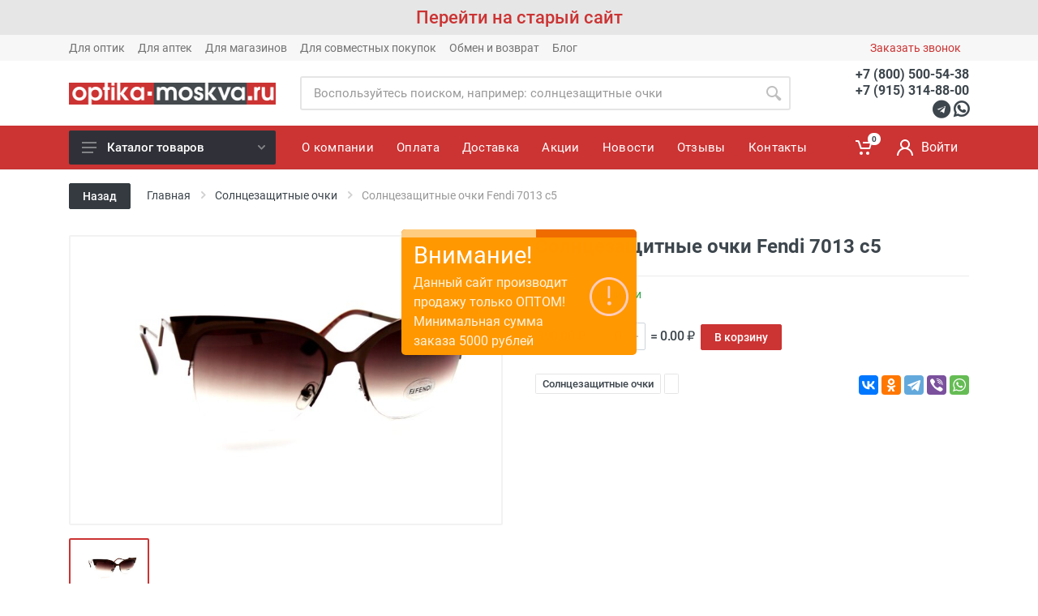

--- FILE ---
content_type: text/html; charset=UTF-8
request_url: https://optika-moskva.ru/product/solncezashhitnye-ocki-fendi-7013-c5/40175
body_size: 19637
content:
<!DOCTYPE html>
<html lang="ru" dir="ltr">

<head>
    <meta charset="UTF-8">
    <meta name="viewport" content="width=device-width, initial-scale=1">
    <meta name="format-detection" content="telephone=no">
    <title>Купить солнцезащитные очки fendi 7013 c5 оптом у поставщика оптики</title>
    <meta name="description" content="Купить солнцезащитные очки fendi 7013 c5 оптом от поставщика оптики. В ассортименте: солнечные очки, оправы, контактные линзы, аксессуары для очков, оборудование для оптик и многое другое. ✓ Только качественные товары известных брендов."/>
    <meta name="keywords" content="Купить солнцезащитные очки fendi 7013 c5 оптика оптом, купить очки оптом, очки оптом москва, оправы для очков оптом, поставщики очков, производители очков, солнцезащитные очки оптом, купить солнцезащитные очки оптом."/>
    <link rel="icon" href="https://optika-moskva.ru/favicon.ico"/>

        <meta property="og:url" content="https://optika-moskva.ru/product/solncezashhitnye-ocki-fendi-7013-c5/40175">
    <meta property="og:title" content="Купить солнцезащитные очки fendi 7013 c5 оптом у поставщика оптики">
    <meta property="og:description" content="Купить солнцезащитные очки fendi 7013 c5 оптом от поставщика оптики. В ассортименте: солнечные очки, оправы, контактные линзы, аксессуары для очков, оборудование для оптик и многое другое. ✓ Только качественные товары известных брендов.">
    <meta property="og:image" content="https://optika-moskva.ru/products_image/1200/solncezashhitnye_ochki_Fendi_7013_c5.jpg">

    <!-- css -->
    <link rel="stylesheet" href="/css/app.css?id=5e533e8c3efcf1cc5adb">
    <link rel="stylesheet" href="/css/vendor.css?id=bbbfb8ed636ff1f23d76">






    <!-- font - stroyka -->

</head>

<body>
<!-- site -->
<div id="app" class="site">
    <div class="" style="text-align: center; padding: 5px;font-size: 22px; background: #e6e6e6; color: #212529; font-weight: 500;">
        <a href="http://optica-moskva.ru/">Перейти на старый сайт</a>
    </div>

    <!-- mobile site__header -->
<header class="site__header d-lg-none">
    <!-- data-sticky-mode - one of [pullToShow, alwaysOnTop] -->
    <div class="mobile-header mobile-header--sticky" data-sticky-mode="pullToShow">
        <div class="mobile-header__panel">
            <div class="container">
                <div class="mobile-header__body">
                    <button class="mobile-header__menu-button">
                        <svg width="18px" height="14px">
                            <use xlink:href="/images/sprite.svg#menu-18x14"></use>
                        </svg>
                    </button>
                    <a class="mobile-header__logo" href="/">
                        <img width="140px" height="17px" src="/images/logos/logo_for_red.png">
                    </a>
                    <div class="search search--location--mobile-header mobile-header__search">
                        <div class="search__body">
                            <form class="search__form" action="https://optika-moskva.ru/catalog/search">
                                <input class="search__input" name="search" placeholder="Воспользуйтесь поиском, например: солнцезащитные очки" aria-label="Site search" type="text" autocomplete="off">
                                <button class="search__button search__button--type--submit" type="submit">
                                    <svg width="20px" height="20px">
                                        <use xlink:href="/images/sprite.svg#search-20"></use>
                                    </svg>
                                </button>
                                <button class="search__button search__button--type--close" type="button">
                                    <svg width="20px" height="20px">
                                        <use xlink:href="/images/sprite.svg#cross-20"></use>
                                    </svg>
                                </button>
                                <div class="search__border"></div>
                            </form>
                            <div class="search__suggestions suggestions suggestions--location--mobile-header"></div>
                        </div>
                    </div>
                    <div class="mobile-header__indicators">
                        <div class="indicator indicator--mobile-search indicator--mobile d-md-none">
                            <button class="indicator__button">
                                <span class="indicator__area">
                                    <svg width="20px" height="20px">
                                        <use xlink:href="/images/sprite.svg#search-20"></use>
                                    </svg>
                                </span>
                            </button>
                        </div>
                        <div class="indicator indicator--mobile">
                            <a href="https://optika-moskva.ru/auth" class="indicator__button">
                                <span class="indicator__area">
                                    <svg width="20px" height="20px">
                                        <use xlink:href="/images/sprite.svg#person-20"></use>
                                    </svg>
                                </span>
                            </a>
                        </div>

                        <mobile-mini-cart></mobile-mini-cart>
                    </div>
                </div>
            </div>
        </div>
    </div>
</header>
<!-- mobile site__header / end -->
<!-- desktop site__header -->
<header class="site__header d-lg-block d-none">
    <div class="site-header">
        <!-- .topbar -->
<div class="site-header__topbar topbar">
    <div class="topbar__container container">
        <div class="topbar__row">
            <div class="topbar__item topbar__item--link">
                <a class="topbar-link" href="https://optika-moskva.ru/info/dlya-optik">Для оптик</a>
            </div>
            <div class="topbar__item topbar__item--link">
                <a class="topbar-link" href="https://optika-moskva.ru/info/dlya-aptek">Для аптек</a>
            </div>
            <div class="topbar__item topbar__item--link">
                <a class="topbar-link" href="https://optika-moskva.ru/info/dlya-magazinov">Для магазинов</a>
            </div>
            <div class="topbar__item topbar__item--link">
                <a class="topbar-link" href="https://optika-moskva.ru/info/dlya-sovmestnykh-pokupok">Для совместных покупок</a>
            </div>
            
            
            
            <div class="topbar__item topbar__item--link">
                <a class="topbar-link" href="https://optika-moskva.ru/info/obmen-i-vozvrat">Обмен и возврат</a>
            </div>
            <div class="topbar__item topbar__item--link">
                <a class="topbar-link" href="https://optika-moskva.ru/blog">Блог</a>
            </div>
            
            
            
            <div class="topbar__spring"></div>
            <div class="topbar__item topbar__item--link">
                <div class="topbar-dropdown">
                    <button class="topbar-dropdown__btn" type="button">
                        <span class="topbar__item-value">Заказать звонок</span>
                    </button>
                    <div class="topbar-dropdown__body">
                        <div class="account-menu">
                            <div class="account-menu__form">
                                <div class="account-menu__form-title">Обратный звонок</div>
                                <feedback
                                    type='back_call'
                                ></feedback>
                            </div>
                        </div>
                    </div>
                </div>
            </div>
        </div>
    </div>
</div>
<!-- .topbar / end -->
        <div class="site-header__middle container">
            <div class="site-header__logo">
                <a href="/">
                    <img width="255px" height="31px" src="/images/logos/logo.png">
                </a>
            </div>
            <div class="site-header__search">
    <div class="search search--location--header ">
        <div class="search__body">
            <form class="search__form" action="https://optika-moskva.ru/catalog/search">
                <input class="search__input" name="search" placeholder="Воспользуйтесь поиском, например: солнцезащитные очки" aria-label="Site search" type="text" autocomplete="off">
                <button class="search__button search__button--type--submit" type="submit">
                    <svg width="20px" height="20px">
                        <use xlink:href="/images/sprite.svg#search-20"></use>
                    </svg>
                </button>
                <div class="search__border"></div>
            </form>
            <div class="search__suggestions suggestions suggestions--location--header"></div>
        </div>
    </div>
</div>

            <div class="site-header__phone">
                
                <div class="site-header__phone-number"><a href="tel:+78005005438"> +7 (800) 500-54-38</a></div>
                <div class="site-header__phone-number"><a href="tel:+79153148800"> +7 (915) 314-88-00</a></div>
                <div class="site-header__phone-number">
                    <ul class="header-messenger">
                        <li class="header-messenger-item"><a href="https://t.me/+79153148800" target="_blank"><i class="fab fa-telegram"></i></a></li>
                        <li class="header-messenger-item"><a href="whatsapp://send?phone=+79153148800" target="_blank"><i class="fab fa-whatsapp"></i></a></li>
                    </ul>
                </div>
            </div>
        </div>
        <div class="site-header__nav-panel">
            <!-- data-sticky-mode - one of [pullToShow, alwaysOnTop] -->
            <div class="nav-panel nav-panel--sticky" data-sticky-mode="pullToShow">
                <div class="nav-panel__container container">
                    <div class="nav-panel__row">

                                                    <div class="nav-panel__departments">
    <!-- .departments -->
        <div class="departments " data-departments-fixed-by="">
            <div class="departments__body">
            <div class="departments__links-wrapper">
                <div class="departments__submenus-container"></div>
                <ul class="departments__links">

                                    <li class="departments__item">
                                            <a class="departments__item-link" href="https://optika-moskva.ru/catalog/novoe-postuplenie-gotovye">
                            Новое поступление готовые
                        </a>
                                        </li>
                                        <li class="departments__item">
                                            <a class="departments__item-link" href="https://optika-moskva.ru/catalog/novoe-postuplenie-solnce">
                            Новое поступление солнце
                        </a>
                                        </li>
                                        <li class="departments__item">
                                            <a class="departments__item-link" href="https://optika-moskva.ru/catalog/gotovye-ochki">
                            Готовые очки
                            <svg class="departments__item-arrow" width="6px" height="9px">
                                <use xlink:href="/images/sprite.svg#arrow-rounded-right-6x9"></use>
                            </svg>
                        </a>
                                                <div class="departments__submenu departments__submenu--type--megamenu departments__submenu--size--lg">
                            <!-- .megamenu -->
                            <div class="megamenu  megamenu--departments ">
                                <div class="megamenu__body">
                                    <div class="row">
                                                                                <div class="col-4">
                                            <ul class="megamenu__links megamenu__links--level--0">
                                                                                                    <li class="megamenu__item  megamenu__item--with-submenu ">
                                                        <a href="/catalog/gotovye-ochki">Товары</a>
                                                        <ul class="megamenu__links megamenu__links--level--1">
                                                                                                                            <li class="megamenu__item">
                                                                    <a href="/catalog/gotovye-ochki">Все очки</a>
                                                                </li>
                                                                                                                            <li class="megamenu__item">
                                                                    <a href="https://optika-moskva.ru/catalog/gotovye-ochki/zhenskie-ochki">Женские очки</a>
                                                                </li>
                                                                                                                            <li class="megamenu__item">
                                                                    <a href="https://optika-moskva.ru/catalog/gotovye-ochki/muzhskie-ochki">Мужские очки</a>
                                                                </li>
                                                                                                                            <li class="megamenu__item">
                                                                    <a href="https://optika-moskva.ru/catalog/gotovye-ochki/ochki-s-tonirovkoj">Очки с тонировкой</a>
                                                                </li>
                                                                                                                            <li class="megamenu__item">
                                                                    <a href="https://optika-moskva.ru/catalog/gotovye-ochki/fotohromnye-ochki">Фотохромные очки</a>
                                                                </li>
                                                                                                                            <li class="megamenu__item">
                                                                    <a href="https://optika-moskva.ru/catalog/gotovye-ochki/ochki-s-metallicheskoj-opravoj">Металл</a>
                                                                </li>
                                                                                                                            <li class="megamenu__item">
                                                                    <a href="https://optika-moskva.ru/catalog/gotovye-ochki/ochki-s-plastikovoj-opravoj">Пластик</a>
                                                                </li>
                                                                                                                            <li class="megamenu__item">
                                                                    <a href="https://optika-moskva.ru/catalog/gotovye-ochki/ehksklyuzivnye-modeli">Эксклюзивные модели</a>
                                                                </li>
                                                                                                                    </ul>
                                                    </li>

                                                                                            </ul>
                                        </div>
                                                                                <div class="col-4">
                                            <ul class="megamenu__links megamenu__links--level--0">
                                                                                                    <li class="megamenu__item  megamenu__item--with-submenu ">
                                                        <a href="/catalog/gotovye-ochki">Бренды</a>
                                                        <ul class="megamenu__links megamenu__links--level--1">
                                                                                                                            <li class="megamenu__item">
                                                                    <a href="https://optika-moskva.ru/catalog/gotovye-ochki/boshi">Boshi</a>
                                                                </li>
                                                                                                                            <li class="megamenu__item">
                                                                    <a href="https://optika-moskva.ru/catalog/gotovye-ochki/fabia-monti">Fabia Monti</a>
                                                                </li>
                                                                                                                            <li class="megamenu__item">
                                                                    <a href="https://optika-moskva.ru/catalog/gotovye-ochki/farsi">Farsi</a>
                                                                </li>
                                                                                                                            <li class="megamenu__item">
                                                                    <a href="https://optika-moskva.ru/catalog/gotovye-ochki/vizini">Vizzini</a>
                                                                </li>
                                                                                                                            <li class="megamenu__item">
                                                                    <a href="https://optika-moskva.ru/catalog/gotovye-ochki/vostok">Vostok</a>
                                                                </li>
                                                                                                                            <li class="megamenu__item">
                                                                    <a href="https://optika-moskva.ru/catalog/gotovye-ochki/most">Мост</a>
                                                                </li>
                                                                                                                            <li class="megamenu__item">
                                                                    <a href="https://optika-moskva.ru/catalog/gotovye-ochki/okylar">Окуляр</a>
                                                                </li>
                                                                                                                            <li class="megamenu__item">
                                                                    <a href="https://optika-moskva.ru/catalog/gotovye-ochki/eae">ЭАЭ</a>
                                                                </li>
                                                                                                                    </ul>
                                                    </li>

                                                                                            </ul>
                                        </div>
                                                                                <div class="col-4">
                                            <ul class="megamenu__links megamenu__links--level--0">
                                                                                                    <li class="megamenu__item  megamenu__item--with-submenu ">
                                                        <a href="/catalog/gotovye-ochki">Предложения</a>
                                                        <ul class="megamenu__links megamenu__links--level--1">
                                                                                                                            <li class="megamenu__item">
                                                                    <a href="https://optika-moskva.ru/catalog/gotovye-ochki/rasprodazha">Распродажа</a>
                                                                </li>
                                                                                                                            <li class="megamenu__item">
                                                                    <a href="https://optika-moskva.ru/catalog/gotovye-ochki/akcii">Акции</a>
                                                                </li>
                                                                                                                            <li class="megamenu__item">
                                                                    <a href="https://optika-moskva.ru/catalog/gotovye-ochki/novoe-postuplenie">Новое поступление</a>
                                                                </li>
                                                                                                                            <li class="megamenu__item">
                                                                    <a href="https://optika-moskva.ru/catalog/gotovye-ochki/hity-prodazh">Хиты продаж</a>
                                                                </li>
                                                                                                                            <li class="megamenu__item">
                                                                    <a href="https://optika-moskva.ru/catalog/gotovye-ochki/ochki-do-100-rublej">до 100₽</a>
                                                                </li>
                                                                                                                            <li class="megamenu__item">
                                                                    <a href="https://optika-moskva.ru/catalog/gotovye-ochki/ochki-ot-100-do-200-rublej">от 100₽ до 200₽</a>
                                                                </li>
                                                                                                                            <li class="megamenu__item">
                                                                    <a href="https://optika-moskva.ru/catalog/gotovye-ochki/ochki-ot-200-do-300-rublej">от 200₽ до 300₽</a>
                                                                </li>
                                                                                                                    </ul>
                                                    </li>

                                                                                            </ul>
                                        </div>
                                                                                <div class="col-4">
                                            <ul class="megamenu__links megamenu__links--level--0">
                                                                                                    <li class="megamenu__item  megamenu__item--with-submenu ">
                                                        <a href="/catalog/gotovye-ochki">Характеристики</a>
                                                        <ul class="megamenu__links megamenu__links--level--1">
                                                                                                                            <li class="megamenu__item">
                                                                    <a href="https://optika-moskva.ru/catalog/gotovye-ochki/ochki-so-steklyannymi-linzami">Стеклянные линзы</a>
                                                                </li>
                                                                                                                            <li class="megamenu__item">
                                                                    <a href="https://optika-moskva.ru/catalog/gotovye-ochki/ochki-s-fleksom">Очки с флексом</a>
                                                                </li>
                                                                                                                            <li class="megamenu__item">
                                                                    <a href="https://optika-moskva.ru/catalog/gotovye-ochki/ochki-s-futlyarom">Очки с футляром</a>
                                                                </li>
                                                                                                                    </ul>
                                                    </li>

                                                                                            </ul>
                                        </div>
                                                                                <div class="col-4">
                                            <ul class="megamenu__links megamenu__links--level--0">
                                                                                                    <li class="megamenu__item  megamenu__item--with-submenu ">
                                                        <a href="/catalog/gotovye-ochki">Радиусный центр</a>
                                                        <ul class="megamenu__links megamenu__links--level--1">
                                                                                                                            <li class="megamenu__item">
                                                                    <a href="https://optika-moskva.ru/catalog/gotovye-ochki/radiusnyj-centr-58-60">58-60</a>
                                                                </li>
                                                                                                                            <li class="megamenu__item">
                                                                    <a href="https://optika-moskva.ru/catalog/gotovye-ochki/radiusnyj-centr-60-62">60-62</a>
                                                                </li>
                                                                                                                            <li class="megamenu__item">
                                                                    <a href="https://optika-moskva.ru/catalog/gotovye-ochki/radiusnyj-centr-66-68">66-68</a>
                                                                </li>
                                                                                                                    </ul>
                                                    </li>

                                                                                            </ul>
                                        </div>
                                                                                <div class="col-4">
                                            <img src="/images/categories/menu_gotovye-ochki.jpg">
                                        </div>
                                    </div>
                                </div>
                            </div>
                            <!-- .megamenu / end -->
                        </div>
                                                                </li>
                                        <li class="departments__item">
                                            <a class="departments__item-link" href="https://optika-moskva.ru/catalog/solncezashchitnye-ochki">
                            Солнцезащитные очки
                            <svg class="departments__item-arrow" width="6px" height="9px">
                                <use xlink:href="/images/sprite.svg#arrow-rounded-right-6x9"></use>
                            </svg>
                        </a>
                                                <div class="departments__submenu departments__submenu--type--megamenu departments__submenu--size--lg">
                            <!-- .megamenu -->
                            <div class="megamenu  megamenu--departments ">
                                <div class="megamenu__body">
                                    <div class="row">
                                                                                <div class="col-4">
                                            <ul class="megamenu__links megamenu__links--level--0">
                                                                                                    <li class="megamenu__item  megamenu__item--with-submenu ">
                                                        <a href="/catalog/solncezashchitnye-ochki">Товары</a>
                                                        <ul class="megamenu__links megamenu__links--level--1">
                                                                                                                            <li class="megamenu__item">
                                                                    <a href="/catalog/solncezashchitnye-ochki">Все очки</a>
                                                                </li>
                                                                                                                            <li class="megamenu__item">
                                                                    <a href="https://optika-moskva.ru/catalog/solncezashchitnye-ochki/novoe-postuplenie">Новое поступление</a>
                                                                </li>
                                                                                                                            <li class="megamenu__item">
                                                                    <a href="https://optika-moskva.ru/catalog/solncezashchitnye-ochki/polyarizacionnye-ochki">Поляризационные</a>
                                                                </li>
                                                                                                                            <li class="megamenu__item">
                                                                    <a href="https://optika-moskva.ru/catalog/solncezashchitnye-ochki/ochki-so-steklyannymi-linzami">Стекло</a>
                                                                </li>
                                                                                                                            <li class="megamenu__item">
                                                                    <a href="https://optika-moskva.ru/catalog/solncezashchitnye-ochki/ochki-s-metallicheskoj-opravoj">Металл</a>
                                                                </li>
                                                                                                                            <li class="megamenu__item">
                                                                    <a href="https://optika-moskva.ru/catalog/solncezashchitnye-ochki/ochki-s-plastikovoj-opravoj">Пластик</a>
                                                                </li>
                                                                                                                            <li class="megamenu__item">
                                                                    <a href="https://optika-moskva.ru/catalog/solncezashchitnye-ochki/voditelskie-antifary">Антифары</a>
                                                                </li>
                                                                                                                    </ul>
                                                    </li>

                                                                                            </ul>
                                        </div>
                                                                                <div class="col-4">
                                            <ul class="megamenu__links megamenu__links--level--0">
                                                                                                    <li class="megamenu__item  megamenu__item--with-submenu ">
                                                        <a href="/catalog/solncezashchitnye-ochki">Бренды</a>
                                                        <ul class="megamenu__links megamenu__links--level--1">
                                                                                                                            <li class="megamenu__item">
                                                                    <a href="https://optika-moskva.ru/catalog/solncezashchitnye-ochki/aras">ARAS</a>
                                                                </li>
                                                                                                                            <li class="megamenu__item">
                                                                    <a href="https://optika-moskva.ru/catalog/solncezashchitnye-ochki/donna">Donna</a>
                                                                </li>
                                                                                                                            <li class="megamenu__item">
                                                                    <a href="https://optika-moskva.ru/catalog/solncezashchitnye-ochki/kaidi">Kaidi</a>
                                                                </li>
                                                                                                                            <li class="megamenu__item">
                                                                    <a href="https://optika-moskva.ru/catalog/solncezashchitnye-ochki/lanbao">Lanbao</a>
                                                                </li>
                                                                                                                            <li class="megamenu__item">
                                                                    <a href="https://optika-moskva.ru/catalog/solncezashchitnye-ochki/mali">Mali</a>
                                                                </li>
                                                                                                                            <li class="megamenu__item">
                                                                    <a href="https://optika-moskva.ru/catalog/solncezashchitnye-ochki/matrix">Matrix</a>
                                                                </li>
                                                                                                                            <li class="megamenu__item">
                                                                    <a href="https://optika-moskva.ru/catalog/solncezashchitnye-ochki/polarized">Polarized</a>
                                                                </li>
                                                                                                                    </ul>
                                                    </li>

                                                                                            </ul>
                                        </div>
                                                                                <div class="col-4">
                                            <ul class="megamenu__links megamenu__links--level--0">
                                                                                                    <li class="megamenu__item  megamenu__item--with-submenu ">
                                                        <a href="/catalog/solncezashchitnye-ochki">Предложения</a>
                                                        <ul class="megamenu__links megamenu__links--level--1">
                                                                                                                            <li class="megamenu__item">
                                                                    <a href="https://optika-moskva.ru/catalog/solncezashchitnye-ochki/raspprodazha">Распродажа</a>
                                                                </li>
                                                                                                                            <li class="megamenu__item">
                                                                    <a href="https://optika-moskva.ru/catalog/solncezashchitnye-ochki/akcii">Акции</a>
                                                                </li>
                                                                                                                            <li class="megamenu__item">
                                                                    <a href="https://optika-moskva.ru/catalog/solncezashchitnye-ochki/ehksklyuzivnye-modeli">Эксклюзив</a>
                                                                </li>
                                                                                                                            <li class="megamenu__item">
                                                                    <a href="https://optika-moskva.ru/catalog/solncezashchitnye-ochki/hity-prodazh">Хиты продаж</a>
                                                                </li>
                                                                                                                            <li class="megamenu__item">
                                                                    <a href="https://optika-moskva.ru/catalog/solncezashchitnye-ochki/ochk-do-100-rublej">До 100₽</a>
                                                                </li>
                                                                                                                            <li class="megamenu__item">
                                                                    <a href="https://optika-moskva.ru/catalog/solncezashchitnye-ochki/ochk-ot-100-do-200-rublej">От 100₽ до 200₽</a>
                                                                </li>
                                                                                                                            <li class="megamenu__item">
                                                                    <a href="https://optika-moskva.ru/catalog/solncezashchitnye-ochki/ochk-ot-200-do-300-rublej">От 200₽ до 300₽</a>
                                                                </li>
                                                                                                                    </ul>
                                                    </li>

                                                                                            </ul>
                                        </div>
                                                                                <div class="col-4">
                                            <ul class="megamenu__links megamenu__links--level--0">
                                                                                                    <li class="megamenu__item  megamenu__item--with-submenu ">
                                                        <a href="/catalog/solncezashchitnye-ochki">Пол</a>
                                                        <ul class="megamenu__links megamenu__links--level--1">
                                                                                                                            <li class="megamenu__item">
                                                                    <a href="https://optika-moskva.ru/catalog/solncezashchitnye-ochki/zhenskie">Женские</a>
                                                                </li>
                                                                                                                            <li class="megamenu__item">
                                                                    <a href="https://optika-moskva.ru/catalog/solncezashchitnye-ochki/muzhskie">Мужские</a>
                                                                </li>
                                                                                                                            <li class="megamenu__item">
                                                                    <a href="https://optika-moskva.ru/catalog/solncezashchitnye-ochki/podrostkovye-i-detskie">Подростковые и детские</a>
                                                                </li>
                                                                                                                    </ul>
                                                    </li>

                                                                                            </ul>
                                        </div>
                                                                                <div class="col-4">
                                            <ul class="megamenu__links megamenu__links--level--0">
                                                                                                    <li class="megamenu__item  megamenu__item--with-submenu ">
                                                        <a href="/catalog/solncezashchitnye-ochki">Спец. предложения</a>
                                                        <ul class="megamenu__links megamenu__links--level--1">
                                                                                                                            <li class="megamenu__item">
                                                                    <a href="https://optika-moskva.ru/catalog/solncezashchitnye-ochki/brendovye-solncezashchitnye-ochki">Бренды</a>
                                                                </li>
                                                                                                                            <li class="megamenu__item">
                                                                    <a href="https://optika-moskva.ru/catalog/solncezashchitnye-ochki/brendovye-zhenskie-solncezashchitnye-ochki">Женские</a>
                                                                </li>
                                                                                                                            <li class="megamenu__item">
                                                                    <a href="https://optika-moskva.ru/catalog/solncezashchitnye-ochki/brendovye-muzhskie-solncezashchitnye-ochki">Мужские</a>
                                                                </li>
                                                                                                                    </ul>
                                                    </li>

                                                                                            </ul>
                                        </div>
                                                                                <div class="col-4">
                                            <img src="/images/categories/menu_solncezashchitnye-ochki.jpg">
                                        </div>
                                    </div>
                                </div>
                            </div>
                            <!-- .megamenu / end -->
                        </div>
                                                                </li>
                                        <li class="departments__item">
                                            <a class="departments__item-link" href="https://optika-moskva.ru/catalog/kompyuternye-ochki">
                            Компьютерные очки
                            <svg class="departments__item-arrow" width="6px" height="9px">
                                <use xlink:href="/images/sprite.svg#arrow-rounded-right-6x9"></use>
                            </svg>
                        </a>
                                                    <div class="departments__submenu departments__submenu--type--megamenu departments__submenu--size--nl">
                                    <!-- .megamenu -->
                                    <div class="megamenu  megamenu--departments ">
                                        <div class="megamenu__body">
                                            <div class="row">
                                                                                                    <div class="col-6">
                                                        <ul class="megamenu__links megamenu__links--level--0">
                                                                                                                            <li class="megamenu__item  megamenu__item--with-submenu ">
                                                                    <a href="/catalog/kompyuternye-ochki">Товары</a>
                                                                    <ul class="megamenu__links megamenu__links--level--1">
                                                                                                                                                    <li class="megamenu__item">
                                                                                <a href="/catalog/kompyuternye-ochki">Все очки</a>
                                                                            </li>
                                                                                                                                                    <li class="megamenu__item">
                                                                                <a href="https://optika-moskva.ru/catalog/kompyuternye-ochki/zhenskie-ochki">Женские очки</a>
                                                                            </li>
                                                                                                                                                    <li class="megamenu__item">
                                                                                <a href="https://optika-moskva.ru/catalog/kompyuternye-ochki/muzhskie-ochki">Мужские очки</a>
                                                                            </li>
                                                                                                                                                    <li class="megamenu__item">
                                                                                <a href="https://optika-moskva.ru/catalog/kompyuternye-ochki/ochki-v-metallicheskoj-oprave">Металл</a>
                                                                            </li>
                                                                                                                                                    <li class="megamenu__item">
                                                                                <a href="https://optika-moskva.ru/catalog/kompyuternye-ochki/ochki-v-plastikovoj-oprave">Пластик</a>
                                                                            </li>
                                                                                                                                                    <li class="megamenu__item">
                                                                                <a href="https://optika-moskva.ru/catalog/kompyuternye-ochki/ehksklyuzivnye-modeli">Эксклюзивные модели</a>
                                                                            </li>
                                                                                                                                            </ul>
                                                                </li>

                                                                                                                    </ul>
                                                    </div>
                                                                                                    <div class="col-6">
                                                        <ul class="megamenu__links megamenu__links--level--0">
                                                                                                                            <li class="megamenu__item  megamenu__item--with-submenu ">
                                                                    <a href="/catalog/kompyuternye-ochki">Бренды</a>
                                                                    <ul class="megamenu__links megamenu__links--level--1">
                                                                                                                                                    <li class="megamenu__item">
                                                                                <a href="https://optika-moskva.ru/catalog/kompyuternye-ochki/claziano">Claziano</a>
                                                                            </li>
                                                                                                                                                    <li class="megamenu__item">
                                                                                <a href="https://optika-moskva.ru/catalog/kompyuternye-ochki/eye-look">EYE LOOK</a>
                                                                            </li>
                                                                                                                                                    <li class="megamenu__item">
                                                                                <a href="https://optika-moskva.ru/catalog/kompyuternye-ochki/farsi">Farsi</a>
                                                                            </li>
                                                                                                                                                    <li class="megamenu__item">
                                                                                <a href="https://optika-moskva.ru/catalog/kompyuternye-ochki/melorsch">Melorsch</a>
                                                                            </li>
                                                                                                                                                    <li class="megamenu__item">
                                                                                <a href="https://optika-moskva.ru/catalog/kompyuternye-ochki/okylar">Okylar</a>
                                                                            </li>
                                                                                                                                                    <li class="megamenu__item">
                                                                                <a href="https://optika-moskva.ru/catalog/kompyuternye-ochki/ralph">Ralph</a>
                                                                            </li>
                                                                                                                                            </ul>
                                                                </li>

                                                                                                                    </ul>
                                                    </div>
                                                                                                    <div class="col-6">
                                                        <ul class="megamenu__links megamenu__links--level--0">
                                                                                                                            <li class="megamenu__item  megamenu__item--with-submenu ">
                                                                    <a href="/catalog/kompyuternye-ochki">Предложения</a>
                                                                    <ul class="megamenu__links megamenu__links--level--1">
                                                                                                                                                    <li class="megamenu__item">
                                                                                <a href="https://optika-moskva.ru/catalog/kompyuternye-ochki/rasprodazha">Распродажа</a>
                                                                            </li>
                                                                                                                                                    <li class="megamenu__item">
                                                                                <a href="https://optika-moskva.ru/catalog/kompyuternye-ochki/akcii">Акции</a>
                                                                            </li>
                                                                                                                                                    <li class="megamenu__item">
                                                                                <a href="https://optika-moskva.ru/catalog/kompyuternye-ochki/novoe-postkplenie">Новое поступление</a>
                                                                            </li>
                                                                                                                                                    <li class="megamenu__item">
                                                                                <a href="https://optika-moskva.ru/catalog/kompyuternye-ochki/hity-prodazh">Хиты продаж</a>
                                                                            </li>
                                                                                                                                                    <li class="megamenu__item">
                                                                                <a href="https://optika-moskva.ru/catalog/kompyuternye-ochki/ochki-ot-100-do-200-rublej">от 100₽ до 200₽</a>
                                                                            </li>
                                                                                                                                                    <li class="megamenu__item">
                                                                                <a href="https://optika-moskva.ru/catalog/kompyuternye-ochki/ochki-ot-200-do-300-rublej">от 200₽ до 300₽</a>
                                                                            </li>
                                                                                                                                            </ul>
                                                                </li>

                                                                                                                    </ul>
                                                    </div>
                                                                                                <div class="col-6">
                                                    <img src="/images/categories/menu_kompyuternye-ochki.jpg">
                                                </div>
                                            </div>
                                        </div>
                                    </div>
                                    <!-- .megamenu / end -->
                                </div>
                                                                </li>
                                        <li class="departments__item">
                                            <a class="departments__item-link" href="https://optika-moskva.ru/catalog/opravy">
                            Оправы
                            <svg class="departments__item-arrow" width="6px" height="9px">
                                <use xlink:href="/images/sprite.svg#arrow-rounded-right-6x9"></use>
                            </svg>
                        </a>
                                                <div class="departments__submenu departments__submenu--type--megamenu departments__submenu--size--lg">
                            <!-- .megamenu -->
                            <div class="megamenu  megamenu--departments ">
                                <div class="megamenu__body">
                                    <div class="row">
                                                                                <div class="col-4">
                                            <ul class="megamenu__links megamenu__links--level--0">
                                                                                                    <li class="megamenu__item  megamenu__item--with-submenu ">
                                                        <a href="/catalog/opravy">Товары</a>
                                                        <ul class="megamenu__links megamenu__links--level--1">
                                                                                                                            <li class="megamenu__item">
                                                                    <a href="/catalog/opravy">Все оправы</a>
                                                                </li>
                                                                                                                            <li class="megamenu__item">
                                                                    <a href="https://optika-moskva.ru/catalog/opravy/zhenskie">Женские очки</a>
                                                                </li>
                                                                                                                            <li class="megamenu__item">
                                                                    <a href="https://optika-moskva.ru/catalog/opravy/muzhskie">Мужские очки</a>
                                                                </li>
                                                                                                                            <li class="megamenu__item">
                                                                    <a href="https://optika-moskva.ru/catalog/opravy/podrostkovye-i-detskie">Детские очки</a>
                                                                </li>
                                                                                                                            <li class="megamenu__item">
                                                                    <a href="https://optika-moskva.ru/catalog/opravy/metallicheskie">Металл</a>
                                                                </li>
                                                                                                                            <li class="megamenu__item">
                                                                    <a href="https://optika-moskva.ru/catalog/opravy/plastikovye">Пластик</a>
                                                                </li>
                                                                                                                            <li class="megamenu__item">
                                                                    <a href="https://optika-moskva.ru/catalog/opravy/ehksklyuzivnye-modeli">Эксклюзивные модели</a>
                                                                </li>
                                                                                                                    </ul>
                                                    </li>

                                                                                            </ul>
                                        </div>
                                                                                <div class="col-4">
                                            <ul class="megamenu__links megamenu__links--level--0">
                                                                                                    <li class="megamenu__item  megamenu__item--with-submenu ">
                                                        <a href="/catalog/opravy">Бренды</a>
                                                        <ul class="megamenu__links megamenu__links--level--1">
                                                                                                                            <li class="megamenu__item">
                                                                    <a href="https://optika-moskva.ru/catalog/opravy/claziano">Claziano</a>
                                                                </li>
                                                                                                                            <li class="megamenu__item">
                                                                    <a href="https://optika-moskva.ru/catalog/opravy/enni-marco">Enni Marco</a>
                                                                </li>
                                                                                                                            <li class="megamenu__item">
                                                                    <a href="https://optika-moskva.ru/catalog/opravy/melorsch">Melorsch</a>
                                                                </li>
                                                                                                                            <li class="megamenu__item">
                                                                    <a href="https://optika-moskva.ru/catalog/opravy/merck">Merck</a>
                                                                </li>
                                                                                                                            <li class="megamenu__item">
                                                                    <a href="https://optika-moskva.ru/catalog/opravy/nikitana">Nikitana</a>
                                                                </li>
                                                                                                                            <li class="megamenu__item">
                                                                    <a href="https://optika-moskva.ru/catalog/opravy/santarelli">Santarelli</a>
                                                                </li>
                                                                                                                            <li class="megamenu__item">
                                                                    <a href="https://optika-moskva.ru/catalog/opravy/valencia">Valencia</a>
                                                                </li>
                                                                                                                    </ul>
                                                    </li>

                                                                                            </ul>
                                        </div>
                                                                                <div class="col-4">
                                            <ul class="megamenu__links megamenu__links--level--0">
                                                                                                    <li class="megamenu__item  megamenu__item--with-submenu ">
                                                        <a href="/catalog/opravy">Предложения</a>
                                                        <ul class="megamenu__links megamenu__links--level--1">
                                                                                                                            <li class="megamenu__item">
                                                                    <a href="https://optika-moskva.ru/catalog/opravy/raspprodazha">Распродажа</a>
                                                                </li>
                                                                                                                            <li class="megamenu__item">
                                                                    <a href="https://optika-moskva.ru/catalog/opravy/akcii">Акции</a>
                                                                </li>
                                                                                                                            <li class="megamenu__item">
                                                                    <a href="https://optika-moskva.ru/catalog/opravy/novoe-postuplenie">Новое поступление</a>
                                                                </li>
                                                                                                                            <li class="megamenu__item">
                                                                    <a href="https://optika-moskva.ru/catalog/opravy/hity-prodazh">Хиты продаж</a>
                                                                </li>
                                                                                                                            <li class="megamenu__item">
                                                                    <a href="https://optika-moskva.ru/catalog/opravy/opravy-do-100-rublej">до 100₽</a>
                                                                </li>
                                                                                                                            <li class="megamenu__item">
                                                                    <a href="https://optika-moskva.ru/catalog/opravy/opravy-ot-100-do-200-rublej">от 100₽ до 200₽</a>
                                                                </li>
                                                                                                                            <li class="megamenu__item">
                                                                    <a href="https://optika-moskva.ru/catalog/opravy/opravy-ot-200-do-300-rublej">от 200₽ до 300₽</a>
                                                                </li>
                                                                                                                    </ul>
                                                    </li>

                                                                                            </ul>
                                        </div>
                                                                                <div class="col-4">
                                            <ul class="megamenu__links megamenu__links--level--0">
                                                                                                    <li class="megamenu__item  megamenu__item--with-submenu ">
                                                        <a href="/catalog/opravy">Спец. предложения</a>
                                                        <ul class="megamenu__links megamenu__links--level--1">
                                                                                                                            <li class="megamenu__item">
                                                                    <a href="https://optika-moskva.ru/catalog/opravy/brendovye-opravy">Бренды</a>
                                                                </li>
                                                                                                                            <li class="megamenu__item">
                                                                    <a href="https://optika-moskva.ru/catalog/opravy/brendovye-zhenskie-opravy">Женские</a>
                                                                </li>
                                                                                                                            <li class="megamenu__item">
                                                                    <a href="https://optika-moskva.ru/catalog/opravy/brendovye-muzhskie-opravy">Мужские</a>
                                                                </li>
                                                                                                                    </ul>
                                                    </li>

                                                                                            </ul>
                                        </div>
                                                                                <div class="col-4">
                                            <ul class="megamenu__links megamenu__links--level--0">
                                                                                                    <li class="megamenu__item  megamenu__item--with-submenu ">
                                                        <a href="/catalog/opravy">Материал</a>
                                                        <ul class="megamenu__links megamenu__links--level--1">
                                                                                                                            <li class="megamenu__item">
                                                                    <a href="https://optika-moskva.ru/catalog/opravy/opravy-titanovye">Титановые</a>
                                                                </li>
                                                                                                                            <li class="megamenu__item">
                                                                    <a href="https://optika-moskva.ru/catalog/opravy/opravy-iz-plastika-tr90">TR90</a>
                                                                </li>
                                                                                                                            <li class="megamenu__item">
                                                                    <a href="https://optika-moskva.ru/catalog/opravy/opravy-iz-acetata">Ацетат</a>
                                                                </li>
                                                                                                                    </ul>
                                                    </li>

                                                                                            </ul>
                                        </div>
                                                                                <div class="col-4">
                                            <img src="/images/categories/menu_opravy.jpg">
                                        </div>
                                    </div>
                                </div>
                            </div>
                            <!-- .megamenu / end -->
                        </div>
                                                                </li>
                                        <li class="departments__item">
                                            <a class="departments__item-link" href="https://optika-moskva.ru/catalog/ochki-izvestnyh-brendov">
                            Очки известных брендов
                            <svg class="departments__item-arrow" width="6px" height="9px">
                                <use xlink:href="/images/sprite.svg#arrow-rounded-right-6x9"></use>
                            </svg>
                        </a>
                                                <div class="departments__submenu departments__submenu--type--megamenu departments__submenu--size--sm">
                            <!-- .megamenu -->
                            <div class="megamenu  megamenu--departments ">
                                <div class="megamenu__body">
                                    <div class="row">
                                        <div class="col-12">
                                            <ul class="megamenu__links megamenu__links--level--0">
                                                <li class="megamenu__item  megamenu__item--with-submenu ">
                                                    <a href="https://optika-moskva.ru/catalog/ochki-izvestnyh-brendov">Все товары</a>
                                                    <ul class="megamenu__links megamenu__links--level--1">
                                                                                                                    <li class="megamenu__item ">
                                                                <a href="https://optika-moskva.ru/catalog/ochki-izvestnyh-brendov/opravy">Оправы</a>
                                                            </li>
                                                                                                                    <li class="megamenu__item ">
                                                                <a href="https://optika-moskva.ru/catalog/ochki-izvestnyh-brendov/solncezashchitnye-ochki">Солнцезащитные</a>
                                                            </li>
                                                                                                            </ul>
                                                </li>
                                                <div class="mt-3">
                                                    <img  width="150px" src="/images/categories/menu_solncezashchitnye-ochki.jpg">
                                                </div>
                                            </ul>
                                        </div>
                                    </div>
                                </div>
                            </div>
                        </div>
                                                                </li>
                                        <li class="departments__item">
                                            <a class="departments__item-link" href="https://optika-moskva.ru/catalog/futlyary-i-meshki">
                            Футляры и мешки
                            <svg class="departments__item-arrow" width="6px" height="9px">
                                <use xlink:href="/images/sprite.svg#arrow-rounded-right-6x9"></use>
                            </svg>
                        </a>
                                                    <div class="departments__submenu departments__submenu--type--megamenu departments__submenu--size--nl">
                                    <!-- .megamenu -->
                                    <div class="megamenu  megamenu--departments ">
                                        <div class="megamenu__body">
                                            <div class="row">
                                                                                                    <div class="col-6">
                                                        <ul class="megamenu__links megamenu__links--level--0">
                                                                                                                            <li class="megamenu__item  megamenu__item--with-submenu ">
                                                                    <a href="/catalog/futlyary-i-meshki">Товары</a>
                                                                    <ul class="megamenu__links megamenu__links--level--1">
                                                                                                                                                    <li class="megamenu__item">
                                                                                <a href="/catalog/futlyary-i-meshki">Все футляры</a>
                                                                            </li>
                                                                                                                                                    <li class="megamenu__item">
                                                                                <a href="https://optika-moskva.ru/catalog/futlyary-i-meshki/futlyary-po-upakovkam">Футляры по упаковкам</a>
                                                                            </li>
                                                                                                                                                    <li class="megamenu__item">
                                                                                <a href="https://optika-moskva.ru/catalog/futlyary-i-meshki/futlyary-po-shtuchno">Футляры по штучно</a>
                                                                            </li>
                                                                                                                                                    <li class="megamenu__item">
                                                                                <a href="https://optika-moskva.ru/catalog/futlyary-i-meshki/chekhly-i-meshki">Чехлы и Мешки</a>
                                                                            </li>
                                                                                                                                            </ul>
                                                                </li>

                                                                                                                    </ul>
                                                    </div>
                                                                                                    <div class="col-6">
                                                        <ul class="megamenu__links megamenu__links--level--0">
                                                                                                                            <li class="megamenu__item  megamenu__item--with-submenu ">
                                                                    <a href="/catalog/futlyary-i-meshki">Категории</a>
                                                                    <ul class="megamenu__links megamenu__links--level--1">
                                                                                                                                                    <li class="megamenu__item">
                                                                                <a href="https://optika-moskva.ru/catalog/futlyary-i-meshki/zhenskie">Женские </a>
                                                                            </li>
                                                                                                                                                    <li class="megamenu__item">
                                                                                <a href="https://optika-moskva.ru/catalog/futlyary-i-meshki/muzhskie">Мужские</a>
                                                                            </li>
                                                                                                                                                    <li class="megamenu__item">
                                                                                <a href="https://optika-moskva.ru/catalog/futlyary-i-meshki/detskie">Детские</a>
                                                                            </li>
                                                                                                                                            </ul>
                                                                </li>

                                                                                                                    </ul>
                                                    </div>
                                                                                                    <div class="col-6">
                                                        <ul class="megamenu__links megamenu__links--level--0">
                                                                                                                            <li class="megamenu__item  megamenu__item--with-submenu ">
                                                                    <a href="/catalog/futlyary-i-meshki">Предложения</a>
                                                                    <ul class="megamenu__links megamenu__links--level--1">
                                                                                                                                                    <li class="megamenu__item">
                                                                                <a href="https://optika-moskva.ru/catalog/futlyary-i-meshki/novoe-postuplenie">Новое поступление</a>
                                                                            </li>
                                                                                                                                                    <li class="megamenu__item">
                                                                                <a href="https://optika-moskva.ru/catalog/futlyary-i-meshki/akcii">Акции</a>
                                                                            </li>
                                                                                                                                                    <li class="megamenu__item">
                                                                                <a href="https://optika-moskva.ru/catalog/futlyary-i-meshki/rasprodazha">Распродажа</a>
                                                                            </li>
                                                                                                                                                    <li class="megamenu__item">
                                                                                <a href="https://optika-moskva.ru/catalog/futlyary-i-meshki/hity-prodazh">Хиты продаж</a>
                                                                            </li>
                                                                                                                                            </ul>
                                                                </li>

                                                                                                                    </ul>
                                                    </div>
                                                                                                <div class="col-6">
                                                    <img src="/images/categories/menu_futlyary-i-meshki.jpg">
                                                </div>
                                            </div>
                                        </div>
                                    </div>
                                    <!-- .megamenu / end -->
                                </div>
                                                                </li>
                                        <li class="departments__item">
                                            <a class="departments__item-link" href="https://optika-moskva.ru/catalog/krasota-i-zdorove">
                            Красота и здоровье
                            <svg class="departments__item-arrow" width="6px" height="9px">
                                <use xlink:href="/images/sprite.svg#arrow-rounded-right-6x9"></use>
                            </svg>
                        </a>
                                                    <div class="departments__submenu departments__submenu--type--megamenu departments__submenu--size--nl">
                                    <!-- .megamenu -->
                                    <div class="megamenu  megamenu--departments ">
                                        <div class="megamenu__body">
                                            <div class="row">
                                                                                                    <div class="col-6">
                                                        <ul class="megamenu__links megamenu__links--level--0">
                                                                                                                            <li class="megamenu__item  megamenu__item--with-submenu ">
                                                                    <a href="/catalog/krasota-i-zdorove">Товары</a>
                                                                    <ul class="megamenu__links megamenu__links--level--1">
                                                                                                                                                    <li class="megamenu__item">
                                                                                <a href="/catalog/krasota-i-zdorove">Все товары</a>
                                                                            </li>
                                                                                                                                                    <li class="megamenu__item">
                                                                                <a href="https://optika-moskva.ru/catalog/krasota-i-zdorove/glaukomnye-ochki">Глаукомные очки</a>
                                                                            </li>
                                                                                                                                                    <li class="megamenu__item">
                                                                                <a href="https://optika-moskva.ru/catalog/krasota-i-zdorove/okklyudery-dlya-glaz">Окклюдер</a>
                                                                            </li>
                                                                                                                                                    <li class="megamenu__item">
                                                                                <a href="https://optika-moskva.ru/catalog/krasota-i-zdorove/ochki-trenazhery">Очки-тренажеры</a>
                                                                            </li>
                                                                                                                                            </ul>
                                                                </li>

                                                                                                                    </ul>
                                                    </div>
                                                                                                    <div class="col-6">
                                                        <ul class="megamenu__links megamenu__links--level--0">
                                                                                                                            <li class="megamenu__item  megamenu__item--with-submenu ">
                                                                    <a href="/catalog/krasota-i-zdorove">Для красоты</a>
                                                                    <ul class="megamenu__links megamenu__links--level--1">
                                                                                                                                                    <li class="megamenu__item">
                                                                                <a href="https://optika-moskva.ru/catalog/krasota-i-zdorove/patchi-dlya-glaz">Патчи</a>
                                                                            </li>
                                                                                                                                                    <li class="megamenu__item">
                                                                                <a href="https://optika-moskva.ru/catalog/krasota-i-zdorove/maski-dlya-lica">Маски</a>
                                                                            </li>
                                                                                                                                            </ul>
                                                                </li>

                                                                                                                    </ul>
                                                    </div>
                                                                                                    <div class="col-6">
                                                        <ul class="megamenu__links megamenu__links--level--0">
                                                                                                                            <li class="megamenu__item  megamenu__item--with-submenu ">
                                                                    <a href="/catalog/krasota-i-zdorove">Предложения</a>
                                                                    <ul class="megamenu__links megamenu__links--level--1">
                                                                                                                                                    <li class="megamenu__item">
                                                                                <a href="https://optika-moskva.ru/catalog/krasota-i-zdorove/rasprodazha">Распродажа</a>
                                                                            </li>
                                                                                                                                                    <li class="megamenu__item">
                                                                                <a href="https://optika-moskva.ru/catalog/krasota-i-zdorove/akcii">Акции</a>
                                                                            </li>
                                                                                                                                                    <li class="megamenu__item">
                                                                                <a href="https://optika-moskva.ru/catalog/krasota-i-zdorove/novoe-postuplenie">Новое поступление</a>
                                                                            </li>
                                                                                                                                                    <li class="megamenu__item">
                                                                                <a href="https://optika-moskva.ru/catalog/katalog/krasota-i-zdorove/hity-prodazh">Хиты продаж</a>
                                                                            </li>
                                                                                                                                            </ul>
                                                                </li>

                                                                                                                    </ul>
                                                    </div>
                                                                                                <div class="col-6">
                                                    <img src="/images/categories/menu_glaukomnye-i-ochki-trenazhery.jpg">
                                                </div>
                                            </div>
                                        </div>
                                    </div>
                                    <!-- .megamenu / end -->
                                </div>
                                                                </li>
                                        <li class="departments__item">
                                            <a class="departments__item-link" href="https://optika-moskva.ru/catalog/atributy-dlya-optiki">
                            Атрибуты для оптики
                            <svg class="departments__item-arrow" width="6px" height="9px">
                                <use xlink:href="/images/sprite.svg#arrow-rounded-right-6x9"></use>
                            </svg>
                        </a>
                                                <div class="departments__submenu departments__submenu--type--megamenu departments__submenu--size--lg">
                            <!-- .megamenu -->
                            <div class="megamenu  megamenu--departments ">
                                <div class="megamenu__body">
                                    <div class="row">
                                                                                <div class="col-4">
                                            <ul class="megamenu__links megamenu__links--level--0">
                                                                                                    <li class="megamenu__item  megamenu__item--with-submenu ">
                                                        <a href="/catalog/atributy-dlya-optiki">Товары</a>
                                                        <ul class="megamenu__links megamenu__links--level--1">
                                                                                                                            <li class="megamenu__item">
                                                                    <a href="https://optika-moskva.ru/catalog/atributy-dlya-optiki/lupy">Лупы</a>
                                                                </li>
                                                                                                                            <li class="megamenu__item">
                                                                    <a href="https://optika-moskva.ru/catalog/atributy-dlya-optiki/maski-dlya-remonta">Маски для ремонта</a>
                                                                </li>
                                                                                                                            <li class="megamenu__item">
                                                                    <a href="https://optika-moskva.ru/catalog/atributy-dlya-optiki/mikroskopy">Микроскопы</a>
                                                                </li>
                                                                                                                            <li class="megamenu__item">
                                                                    <a href="https://optika-moskva.ru/catalog/atributy-dlya-optiki/nosoupory">Носоупоры</a>
                                                                </li>
                                                                                                                            <li class="megamenu__item">
                                                                    <a href="https://optika-moskva.ru/catalog/atributy-dlya-optiki/otvertki">Отвертки</a>
                                                                </li>
                                                                                                                            <li class="megamenu__item">
                                                                    <a href="https://optika-moskva.ru/catalog/atributy-dlya-optiki/ochki-lupa">Очки-лупа</a>
                                                                </li>
                                                                                                                    </ul>
                                                    </li>

                                                                                            </ul>
                                        </div>
                                                                                <div class="col-4">
                                            <ul class="megamenu__links megamenu__links--level--0">
                                                                                                    <li class="megamenu__item  megamenu__item--with-submenu ">
                                                        <a href="https://optika-moskva.ru/catalog/atributy-dlya-optiki/nabory">Наборы</a>
                                                        <ul class="megamenu__links megamenu__links--level--1">
                                                                                                                            <li class="megamenu__item">
                                                                    <a href="https://optika-moskva.ru/catalog/atributy-dlya-optiki/nabory/nabory-boltikov">Наборы болтиков</a>
                                                                </li>
                                                                                                                            <li class="megamenu__item">
                                                                    <a href="https://optika-moskva.ru/catalog/atributy-dlya-optiki/nabory/nabory-otvertok">Наборы отверток</a>
                                                                </li>
                                                                                                                    </ul>
                                                    </li>

                                                                                            </ul>
                                        </div>
                                                                                <div class="col-4">
                                            <ul class="megamenu__links megamenu__links--level--0">
                                                                                                    <li class="megamenu__item  megamenu__item--with-submenu ">
                                                        <a href="/catalog/atributy-dlya-optiki">Предложения</a>
                                                        <ul class="megamenu__links megamenu__links--level--1">
                                                                                                                            <li class="megamenu__item">
                                                                    <a href="https://optika-moskva.ru/catalog/atributy-dlya-optiki/rasprodazha">Распродажа</a>
                                                                </li>
                                                                                                                            <li class="megamenu__item">
                                                                    <a href="https://optika-moskva.ru/catalog/atributy-dlya-optiki/akcii">Акции</a>
                                                                </li>
                                                                                                                            <li class="megamenu__item">
                                                                    <a href="https://optika-moskva.ru/catalog/atributy-dlya-optiki/novoe-postuplenie">Новое поступление</a>
                                                                </li>
                                                                                                                            <li class="megamenu__item">
                                                                    <a href="https://optika-moskva.ru/catalog/atributy-dlya-optiki/hity-prodazh">Хиты продаж</a>
                                                                </li>
                                                                                                                    </ul>
                                                    </li>

                                                                                            </ul>
                                        </div>
                                                                                <div class="col-4">
                                            <ul class="megamenu__links megamenu__links--level--0">
                                                                                                    <li class="megamenu__item ">
                                                        <a href="https://optika-moskva.ru/catalog/stojki-dlya-ochkov">Стойки для очков</a>
                                                    </li>
                                                                                            </ul>
                                        </div>
                                                                                <div class="col-4">
                                            <img src="/images/categories/menu_atributy-dlya-optiki.jpg
">
                                        </div>
                                    </div>
                                </div>
                            </div>
                            <!-- .megamenu / end -->
                        </div>
                                                                </li>
                                        <li class="departments__item">
                                            <a class="departments__item-link" href="https://optika-moskva.ru/catalog/aksessuary">
                            Аксессуары
                            <svg class="departments__item-arrow" width="6px" height="9px">
                                <use xlink:href="/images/sprite.svg#arrow-rounded-right-6x9"></use>
                            </svg>
                        </a>
                                                    <div class="departments__submenu departments__submenu--type--megamenu departments__submenu--size--nl">
                                    <!-- .megamenu -->
                                    <div class="megamenu  megamenu--departments ">
                                        <div class="megamenu__body">
                                            <div class="row">
                                                                                                    <div class="col-6">
                                                        <ul class="megamenu__links megamenu__links--level--0">
                                                                                                                            <li class="megamenu__item  megamenu__item--with-submenu ">
                                                                    <a href="/catalog/aksessuary-dlya-optiki">Товары</a>
                                                                    <ul class="megamenu__links megamenu__links--level--1">
                                                                                                                                                    <li class="megamenu__item">
                                                                                <a href="https://optika-moskva.ru/catalog/aksessuary-dlya-optiki/derzhateli-dlya-ochkov">Держатели</a>
                                                                            </li>
                                                                                                                                                    <li class="megamenu__item">
                                                                                <a href="https://optika-moskva.ru/catalog/aksessuary-dlya-optiki/nasadki">Насадки</a>
                                                                            </li>
                                                                                                                                                    <li class="megamenu__item">
                                                                                <a href="https://optika-moskva.ru/catalog/aksessuary-dlya-optiki/pincety">Пинцеты</a>
                                                                            </li>
                                                                                                                                                    <li class="megamenu__item">
                                                                                <a href="https://optika-moskva.ru/catalog/aksessuary-dlya-optiki/plastyri">Пластыри</a>
                                                                            </li>
                                                                                                                                                    <li class="megamenu__item">
                                                                                <a href="https://optika-moskva.ru/catalog/aksessuary-dlya-optiki/stoppery-dlya-ochkov">Стопперы</a>
                                                                            </li>
                                                                                                                                            </ul>
                                                                </li>

                                                                                                                    </ul>
                                                    </div>
                                                                                                    <div class="col-6">
                                                        <ul class="megamenu__links megamenu__links--level--0">
                                                                                                                            <li class="megamenu__item  megamenu__item--with-submenu ">
                                                                    <a href="/catalog/aksessuary-dlya-optiki">Уход</a>
                                                                    <ul class="megamenu__links megamenu__links--level--1">
                                                                                                                                                    <li class="megamenu__item">
                                                                                <a href="https://optika-moskva.ru/catalog/aksessuary-dlya-optiki/sprei">Спреи</a>
                                                                            </li>
                                                                                                                                                    <li class="megamenu__item">
                                                                                <a href="https://optika-moskva.ru/catalog/aksessuary-dlya-optiki/salfetki">Салфетки</a>
                                                                            </li>
                                                                                                                                                    <li class="megamenu__item">
                                                                                <a href="https://optika-moskva.ru/catalog/aksessuary-dlya-optiki/dorozhnye-nabory">Дорожные наборы</a>
                                                                            </li>
                                                                                                                                                    <li class="megamenu__item">
                                                                                <a href="https://optika-moskva.ru/catalog/aksessuary-dlya-optiki/rastvory-dlya-linz">Растворы для линз</a>
                                                                            </li>
                                                                                                                                                    <li class="megamenu__item">
                                                                                <a href="https://optika-moskva.ru/catalog/aksessuary-dlya-optiki/kapli-i-ochestiteli">Капли и очистители</a>
                                                                            </li>
                                                                                                                                            </ul>
                                                                </li>

                                                                                                                    </ul>
                                                    </div>
                                                                                                    <div class="col-6">
                                                        <ul class="megamenu__links megamenu__links--level--0">
                                                                                                                            <li class="megamenu__item  megamenu__item--with-submenu ">
                                                                    <a href="/catalog/aksessuary-dlya-optiki">Предложения</a>
                                                                    <ul class="megamenu__links megamenu__links--level--1">
                                                                                                                                                    <li class="megamenu__item">
                                                                                <a href="https://optika-moskva.ru/catalog/aksessuary-dlya-optiki/rasprodazha">Распродажа</a>
                                                                            </li>
                                                                                                                                                    <li class="megamenu__item">
                                                                                <a href="https://optika-moskva.ru/catalog/aksessuary-dlya-optiki/akcii">Акции</a>
                                                                            </li>
                                                                                                                                                    <li class="megamenu__item">
                                                                                <a href="https://optika-moskva.ru/catalog/aksessuary-dlya-optiki/novoe-postuplenie">Новое поступление</a>
                                                                            </li>
                                                                                                                                                    <li class="megamenu__item">
                                                                                <a href="https://optika-moskva.ru/catalog/aksessuary-dlya-optiki/hity-prodazh">Хиты продаж</a>
                                                                            </li>
                                                                                                                                            </ul>
                                                                </li>

                                                                                                                    </ul>
                                                    </div>
                                                                                                <div class="col-6">
                                                    <img src="/images/categories/menu_aksessuary.jpg">
                                                </div>
                                            </div>
                                        </div>
                                    </div>
                                    <!-- .megamenu / end -->
                                </div>
                                                                </li>
                                        <li class="departments__item">
                                            <a class="departments__item-link" href="https://optika-moskva.ru/catalog/rasprodazha">
                            Распродажа
                        </a>
                                        </li>
                                    </ul>
            </div>
        </div>
        <button class="departments__button">
            <svg class="departments__button-icon" width="18px" height="14px">
                <use xlink:href="/images/sprite.svg#menu-18x14"></use>
            </svg>
            Каталог товаров
            <svg class="departments__button-arrow" width="9px" height="6px">
                <use xlink:href="/images/sprite.svg#arrow-rounded-down-9x6"></use>
            </svg>
        </button>
    </div>
    <!-- .departments / end -->
</div>
                            
                                                <!-- .nav-links -->
<div class="nav-panel__nav-links nav-links">
    <ul class="nav-links__list">







        <li class="nav-links__item ">
            <a class="nav-links__item-link" href="https://optika-moskva.ru/o-kompanii">
                <div class="nav-links__item-body">
                    О компании
                </div>
            </a>
        </li>
        <li class="nav-links__item ">
            <a class="nav-links__item-link" href="https://optika-moskva.ru/info/oplata">
                <div class="nav-links__item-body">
                    Оплата
                </div>
            </a>
        </li>
        <li class="nav-links__item">
            <a class="nav-links__item-link" href="https://optika-moskva.ru/info/dostavka">
                <div class="nav-links__item-body">
                    Доставка
                </div>
            </a>

        </li>
        <li class="nav-links__item ">
            <a class="nav-links__item-link" href="https://optika-moskva.ru/promotions">
                <div class="nav-links__item-body">
                    Акции
                </div>
            </a>
        </li>
        <li class="nav-links__item ">
            <a class="nav-links__item-link" href="https://optika-moskva.ru/news">
                <div class="nav-links__item-body">
                    Новости
                </div>
            </a>
        </li>
        <li class="nav-links__item ">
            <a class="nav-links__item-link" href="https://optika-moskva.ru/reviews">
                <div class="nav-links__item-body">
                    Отзывы
                </div>
            </a>
        </li>
        <li class="nav-links__item ">
            <a class="nav-links__item-link" href="https://optika-moskva.ru/kontakty">
                <div class="nav-links__item-body">
                    Контакты
                </div>
            </a>
    </ul>
</div>
<!-- .nav-links / end -->
                        <div class="nav-panel__indicators">
    
        
            
                
                    
                
                
            
        
    

    <mini-cart></mini-cart>

    <div class="indicator indicator--trigger--click">
        <a href="https://optika-moskva.ru/cabinet" class="indicator__button">
            <span class="indicator__area">
                <svg width="20px" height="20px">
                    <use xlink:href="/images/sprite.svg#person-20"></use>
                </svg>
                                    <div class="login-label">
                        Войти
                    </div>
                            </span>
        </a>
        <div class="indicator__dropdown">
            <div class="account-menu">
                                    <div class="account-menu__form">
                        <div class="account-menu__form-title">Войти</div>
                        <ul class="nav nav-pills mb-3" id="pills-tab" role="tablist">
                            <li class="nav-item mr-2">
                                <a class="nav-link btn-xs btn-secondary active" id="pills-phone-login-mini-tab" data-toggle="pill" href="#pills-phone-login-mini" role="tab" aria-controls="pills-phone-login-mini" aria-selected="true">По телефону</a>
                            </li>
                            <li class="nav-item">
                                <a class="nav-link btn-xs btn-secondary" id="pills-email-login-mini-tab" data-toggle="pill" href="#pills-email-login-mini" role="tab" aria-controls="pills-email-login-mini" aria-selected="false">По e-mail</a>
                            </li>
                        </ul>
                        <div class="tab-content" id="pills-tabContent">
                            <div class="tab-pane fade show active" id="pills-phone-login-mini" role="tabpanel" aria-labelledby="pills-phone-login-mini-tab">
                                <div class="form-group">
                                    <login-restore></login-restore>
                                </div>
                            </div>
                            <div class="tab-pane fade" id="pills-email-login-mini" role="tabpanel" aria-labelledby="pills-email-login-mini-tab">
                                <div class="form-group">
                                    <login-restore-email></login-restore-email>
                                </div>
                            </div>
                        </div>

                        <div class="account-menu__form-link"><a href="https://optika-moskva.ru/auth">Зарегистрироваться</a></div>
                    </div>
                            </div>
        </div>
    </div>
</div>

                    </div>
                </div>
            </div>
        </div>
    </div>
</header>
<!-- desktop site__header / end -->

    <!-- site__body -->
<div class="site__body">
        <div class="page-header">
    <div class="page-header__container container">
            <div class="page-header__breadcrumb">
            <nav aria-label="breadcrumb">
                <ol class="breadcrumb" itemscope itemtype="http://schema.org/BreadcrumbList">
                                            <li class="breadcrumb-back">
                            <a href="https://optika-moskva.ru#40175"><button class="btn btn-dark btn-sm breadcrumb-back">Назад</button></a>
                        </li>
                                    
                                            <li class="breadcrumb-item" itemprop="itemListElement" itemscope
                            itemtype="http://schema.org/ListItem">
                            <a itemprop="item" href="/">
                                <span itemprop="name">Главная</span>
                            </a>
                            <meta itemprop="position" content="1" />
                            <svg class="breadcrumb-arrow" width="6px" height="9px">
                                <use xlink:href="/images/sprite.svg#arrow-rounded-right-6x9"></use>
                            </svg>
                        </li>
                    
                
                                            <li class="breadcrumb-item" itemprop="itemListElement" itemscope
                            itemtype="http://schema.org/ListItem">
                            <a itemprop="item" href="https://optika-moskva.ru/catalog/search?search=%D0%A1%D0%BE%D0%BB%D0%BD%D1%86%D0%B5%D0%B7%D0%B0%D1%89%D0%B8%D1%82%D0%BD%D1%8B%D0%B5%20%D0%BE%D1%87%D0%BA%D0%B8">
                                <span itemprop="name">Солнцезащитные очки</span>
                            </a>
                            <meta itemprop="position" content="2" />
                            <svg class="breadcrumb-arrow" width="6px" height="9px">
                                <use xlink:href="/images/sprite.svg#arrow-rounded-right-6x9"></use>
                            </svg>
                        </li>
                    
                
                                            <li class="breadcrumb-item active" aria-current="page" itemprop="itemListElement" itemscope
                            itemtype="http://schema.org/ListItem">
                            <span itemprop="name">Солнцезащитные очки Fendi 7013 c5</span>
                            <meta itemprop="position" content="3" />
                        </li>
                    
                
                </ol>
            </nav>
        </div>
    
        </div>
</div>
        <div class="container">
        <div class="product product--layout--standard" data-layout="standard">
            <div class="product__content">
                <!-- .product__gallery -->
                <div class="product__gallery">
                    <div class="product__gallery">
                        <div class="product-gallery">
                            <div class="product-gallery__featured">
                                <button class="product-gallery__zoom">
                                    <svg width="24px" height="24px">
                                        <use xlink:href="/images/sprite.svg#zoom-in-24"></use>
                                    </svg>
                                </button>
                                <div class="owl-carousel" id="product-image">
                                    <a href="/products_image/1200/solncezashhitnye_ochki_Fendi_7013_c5.jpg" target="_blank">
                                        <img src="/products_image/750/solncezashhitnye_ochki_Fendi_7013_c5.jpg" alt="">
                                    </a>
                                                                    </div>
                            </div>
                            <div class="product-gallery__carousel">
                                <div class="owl-carousel" id="product-carousel">
                                    <a href="/products_image/1200/solncezashhitnye_ochki_Fendi_7013_c5.jpg" class="product-gallery__carousel-item">
                                        <img src="/products_image/250/solncezashhitnye_ochki_Fendi_7013_c5.jpg" alt="">
                                    </a>
                                                                    </div>
                            </div>
                        </div>
                    </div>

                                    </div>
                <!-- .product__gallery / end -->
                <!-- .product__info -->
                <div class="product__info">
                    <div class="product__wishlist-compare">
                        <button type="button" class="btn btn-sm btn-light btn-svg-icon" data-toggle="tooltip" data-placement="right" title="В список покупок">
                            <svg width="16px" height="16px">
                                <use xlink:href="/images/sprite.svg#wishlist-16"></use>
                            </svg>
                        </button>
                        <button type="button" class="btn btn-sm btn-light btn-svg-icon" data-toggle="tooltip" data-placement="right" title="Сравнить">
                            <svg width="16px" height="16px">
                                <use xlink:href="/images/sprite.svg#compare-16"></use>
                            </svg>
                        </button>
                    </div>
                    <h1 class="product__name">Солнцезащитные очки Fendi 7013 c5</h1>

                    <ul class="product__meta">
                        <li class="product__meta-availability">Наличие: <span class="text-success">В наличии</span></li>
                                            </ul>

                                        
                </div>
                <!-- .product__info / end -->
                <!-- .product__sidebar -->
                <div class="product__sidebar">
                                            <product-to-cart-without-dioptries
                            :id="'40175'"
                            :price="'390.00'"
                        >
                            
                                
                                    
                                    
                                
                            
                                
                                    
                                
                            


                            <div class="form-group product__option">
                                <div>
                                    <div style="display: table-row">

                                        <div style="display: table-cell">
                                            <div class="product__prices">
                                                390.00 Р
                                            </div>
                                        </div>

                                        <div style="display: table-cell">
                                            <div class="product__actions-item">
                                                <div class="input-number product__quantity">
                                                    <input class="input-number__input form-control form-control-lg" min="1">
                                                    <div class="input-number__add"></div>
                                                    <div class="input-number__sub"></div>
                                                </div>
                                            </div>
                                        </div>

                                        <div style="display: table-cell">
                                            <div class="product__prices">
                                                = 0 Р
                                            </div>
                                        </div>

                                        <div style="display: table-cell">
                                            <div class="product__actions-item product__actions-item--addtocart">
                                                <button class="btn btn-primary btn-lg">В корзину</button>
                                            </div>
                                        </div>


                                    </div>
                                </div>
                            </div>
                        </product-to-cart-without-dioptries>
                                                            </div>
                <!-- .product__end -->
                <div class="product__footer">
                    <div class="product__tags tags">
                        <div class="tags__list">
                            <a href="https://optika-moskva.ru/catalog/search?search=%D0%A1%D0%BE%D0%BB%D0%BD%D1%86%D0%B5%D0%B7%D0%B0%D1%89%D0%B8%D1%82%D0%BD%D1%8B%D0%B5%20%D0%BE%D1%87%D0%BA%D0%B8">Солнцезащитные очки</a>
                            <a href="https://optika-moskva.ru/catalog/search?search="></a>
                        </div>
                    </div>
                    <div class="product__share-links share-links ya-share2" data-services="vkontakte,facebook,odnoklassniki,telegram,viber,whatsapp"></div>
                </div>
            </div>
        </div>
        <div class="product-tabs product-tabs--sticky">
            <div class="product-tabs__list">
                <div class="product-tabs__list-body">
                    <div class="product-tabs__list-container container">
                        <a href="#tab-specification" class="product-tabs__item product-tabs__item--active">Характеристики</a>
                        <a href="#tab-description" class="product-tabs__item">Описание</a>
                        <a href="#tab-payment" class="product-tabs__item">Оплата</a>
                        <a href="#tab-delivery" class="product-tabs__item">Доставка</a>

                    </div>
                </div>
            </div>
            <div class="product-tabs__content">
                <div class="product-tabs__pane product-tabs__pane--active" id="tab-specification">
                    <div class="spec">
                        <div class="spec__section">
                            <h4 class="spec__section-title">Основные характеристики</h4>
                            <div class="spec__row">
                                <div class="spec__name">Тип товара</div>
                                <div class="spec__value">Солнцезащитные очки</div>
                            </div>
                            <div class="spec__row">
                                <div class="spec__name">Бренд</div>
                                <div class="spec__value"></div>
                            </div>
                            <div class="spec__row">
                                <div class="spec__name">Артикул</div>
                                <div class="spec__value"></div>
                            </div>
                        </div>
                        
                        <div class="spec__disclaimer">
                            Информация о технических характеристиках, комплекте поставки, стране изготовления, внешнем виде и цвете товара носит справочный характер и основывается на последних доступных к моменту публикации сведениях
                        </div>
                    </div>
                </div>
                <div class="product-tabs__pane" id="tab-description">
                    <div class="typography">
                        <p>Солнцезащитные очки</p>

<p>Защита 400 UV</p>

<p>Полуоправа: метал, медный глянц</p>

<p>Дужка: метал, медный глянец</p>

<p>Заушник: пластик, коричневый</p>

<p>Линза: пластик, коричневый оттенок</p>

<p>Общая ширина оправы: 13,5 см</p>

<p>Длина дужки: 13,5 см</p>

<p>Ширина линзы: 5,6 см</p>

<p>Высота линзы: 4,5 см</p>

<p>Ширина носика:  1,8 см</p>

                    </div>
                </div>
                <div class="product-tabs__pane" id="tab-payment">
                    <div class="text-justify">
<p class="text-danger"><b>Минимальная сумма заказа 5 000 рублей.</b></p>
<p>Для более комфортного сотрудничества вы можете выбрать наиболее удобный для вас способ оплаты заказа:</p>
<p><b>Оплата наличными.</b> Этот способ оплаты подойдет для покупателей из Москвы или для тех, кто в данный момент находится в Москве, действует при следующих способах доставки:</p>
<ul>
<li><b>Самовывоз.</b> Оплата товара производится наличными непосредственно на пункте выдачи товара.</li>
</ul>
<p><b>Перечисление средств на расчетный счет.</b> После обработки заказа менеджером на электронную почту придет счет. Вы можете оплатить его в любом отделении Сбербанка РФ. Денежные средства поступят на наш счет в течение 1-3 дней.</p>
<p><b>Перевод денег на карту Сбербанка.</b> Ваш персональный менеджер предоставит данные банковской карты.</p>
<p>Оплата ранее совершенных заказов доступна в разделе “Мой счет” личного кабинета.
<p>*Цена товара указана с учетом НДС. Если цена товара была указана не верно, мы сразу же вам сообщим. Если же связаться с вами не получится, заказ будет считается аннулированным.</p>
<p>*Заказ переходит в статус “Обработка” только после полной оплаты.</p>
<p>*Во избежание возможного мошенничества все операции, совершенные банковскими картами на сайте, строго проверяются. Получателем товара может быть только владелец банковской карты, которой была совершена оплата покупки. В противном случаем мы вправе прекратить обработку заказа для проверки законности сделки.</p>
<p>*Чтобы оформить или получить заказ, не являясь владельцем банковской карты, необходимо иметь доверенность от законного владельца банковской карты. Данный документ необходимо предъявить по первому требованию при оформлении/получении заказа.</p>
<p>*Если вы не предъявите вышеупомянутые документы в течение 14 дней со дня оформления заказа или в случае сомнения их подлинности мы имеем право аннулировать данный Заказ. Сумму заказа вернем владельцу банковской расчетной карты.</p>
</div> 
                </div>
                <div class="product-tabs__pane" id="tab-delivery">
                    <div class="text-justify">
<p class="text-danger"><b>Минимальная сумма заказа 5 000 рублей.</b></p>
		<p>Виды доставки Товара:</p>
	<p><b>Самовывоз</b><p>
<ul>
<li>Выдаем товар  в рабочие дни с 9:00 до 18:00, по субботам с 11:00 до 15:00, в офисе по адресу: г. Москва, Переведеновский переулок 17, корпус 1, второй этаж, тел. +7 (499) 110-55-35.</li>
<li>После того, как заказ поступает в пункт выдачи, наш менеджер связывается с клиентом и оповещает о поступлении товара.
<li>Для получения товара при себе обязательно иметь паспорт.</li>
<li>Заказ необходимо забрать в течение 3 рабочих дней с момента поступления на пункт выдачи, чтобы избежать дополнительных расходов за хранение товара.</li>
</ul>
	<p><b>Доставка по Москве</b></p>
<ul>
<li>Доставляем товар по Москве компанией Сдэк до ближайшего к вам пункта выдачи.</li>
</ul>
	<p><b>Доставка транспортными компаниями по России</b></p>
<ul>
<li>Данный способ доставки осуществляется преимущественно по России.</li>
<li>Мы сотрудничаем с различными компаниями курьерской экспресс-почты и транспортными компаниями, поэтому легко и быстро подберем для Вас самый удобный и выгодный способ доставки.</li>
<li>Доставка товара по регионам России от 1 дня.</li>
<li>Доставка до транспортной компании осуществляется бесплатно.</li>
</ul>
	<p><b>Доставка Почтой России по России</b></p>
<ul>
<li>Чтобы мы собрали и доставили ваш заказ, оплатите его заранее.</li>
<li>Отправляем товар после подтверждения заказа в течении 1-3 дней.</li>
<li>Заказы отправляем в тщательно упакованной коробке (бой товара исключен).</li>
<li>Получить бандероль можно в вашем почтовом отделении, предъявив паспорт.</li>
<li>Стоимость доставки рассчитывается согласно тарифам Почты России.</li>
</ul>
<p>*Мы делаем все от нас зависящее, чтобы соблюдались указанные сроки доставки, но иногда возникают обстоятельства, которые от нас не зависят.</p>

<p>*Вся ответственность за утерю и поломку товара переходит к клиенту в момент, когда он получил заказ и подписал документы, подтверждающие доставку продукции.</p>

<p>*Если в момент доставки товар был утерян и клиент не получил свой заказ, мы возместим стоимость доставки и оплаченного товара только после того, как получим подтверждение от транспортной компании о  его потере.</p>

<p>*Стоимость доставки каждого заказа зависит от веса товара, региона и вида доставки, иногда и от вида оплаты, который указывается на этапе оформления покупки на сайте.</p>
<p>*Доставленный товар передается только Клиенту или персоне, которая указана в заказе как получатель. В случае отсутствия Клиента и персоны, указанной как получатель, заказ может забрать персона, которая предъявит документ подтверждающий оплату Заказа и место размещения доставленного Товара.</p>
<p>*Чтобы избежать возможное мошенничество и выполнить обязательства во время доставки оплаченного товара, мы вправе потребовать документы подтверждающие личность получателя, кроме этого, мы вправе запросить распечатку заказа, в которой указаны данные клиента и получателя. Гарантируем конфиденциальность и безопасность информации.</p>
</div>
                </div>
            </div>
        </div>

    </div>
</div>
<!-- site__body / end -->
    <!-- site__footer -->
<footer class="site__footer">
    <div class="site-footer">
        <div class="container">
            <div class="site-footer__widgets">
                <div class="row">
                    <div class="col-12 col-md-6 col-lg-4">
                        <div class="site-footer__widget footer-contacts">
                            <h5 class="footer-contacts__title">Контакты</h5>
                            <ul class="footer-contacts__contacts">
                                <li><i class="footer-contacts__icon fas fa-globe-americas"></i> г. Москва, Переведеновский переулок 17, корпус 1</li>
                                <li><i class="footer-contacts__icon far fa-envelope"></i> info@optika-moskva.ru</li>
                                <li><i class="footer-contacts__icon fas fa-mobile-alt"></i><a href="tel:+78005005438">+7 (800) 500-54-38</a></li>
                                <li><i class="footer-contacts__icon fas fa-mobile-alt"></i><a href="tel:+74991105535">+7 (499) 110-55-35</a></li>
                                <li><i class="footer-contacts__icon fas fa-mobile-alt"></i><a href="tel:+79153148800">+7 (915) 314-88-00</a></li>
                                <li><i class="footer-contacts__icon far fa-clock"></i> ПН-ПТ: с 9:00 до 18:00</li>
                            </ul>
                            <div class="footer-contacts__contacts">
                                Вся информация, размещенная на сайте, не является полной и исчерпывающей. За более подробными данными обратитесь к менеджерам по указанным на сайте телефонам. Или воспользуйтесь функцией обратного звонка, и мы сами вам перезвоним.
                            </div>
                        </div>
                    </div>
                    <div class="col-12 col-md-6 col-lg-4">
                        <div class="site-footer__widget footer-links">
                            <h5 class="footer-links__title">Информация</h5>
                            <ul class="footer-links__list">
                                <li class="footer-links__item"><a href="https://optika-moskva.ru/catalog" class="footer-links__link">Каталог</a></li>
                                <li class="footer-links__item"><a href="https://optika-moskva.ru/o-kompanii" class="footer-links__link">О компании</a></li>
                                <li class="footer-links__item"><a href="https://optika-moskva.ru/regions" class="footer-links__link">Мы в регионах</a></li>
                                <li class="footer-links__item"><a href="https://optika-moskva.ru/info/oplata" class="footer-links__link">Оплата</a></li>

                                <li class="footer-links__item"><a href="https://optika-moskva.ru/promotions" class="footer-links__link">Акции</a></li>
                                <li class="footer-links__item"><a href="https://optika-moskva.ru/news" class="footer-links__link">Новости</a></li>
                                <li class="footer-links__item"><a href="https://optika-moskva.ru/blog" class="footer-links__link">Блог</a></li>
                                <li class="footer-links__item"><a href="https://optika-moskva.ru/kontakty" class="footer-links__link">Контакты</a></li>
                                <li class="footer-links__item"><a href="https://optika-moskva.ru/info/zaklyuchenie-dogovora" class="footer-links__link">Заключение договора</a></li>
                                <li class="footer-links__item"><a href="https://optika-moskva.ru/info/politika-konfidencialnosti" class="footer-links__link">Политика конфиденциальности</a></li>
                            </ul>
                        </div>
                    </div>














                    <div class="col-12 col-md-12 col-lg-4">
                        <div class="site-footer__widget footer-newsletter">
                            <h5 class="footer-newsletter__title">Новости компании</h5>
                            <div class="footer-newsletter__text">
                                Подпишитесь на нашу рассылку, будьте в курсе всех акционных предложений.
                            </div>
                            <form action="" class="footer-newsletter__form">
                                <label class="sr-only" for="footer-newsletter-address">Email адрес</label>
                                <input type="text" class="footer-newsletter__form-input form-control" id="footer-newsletter-address" placeholder="Email адрес...">
                                <button class="footer-newsletter__form-button btn btn-primary">Подписаться</button>
                            </form>
                            <div class="footer-newsletter__text footer-newsletter__text--social">
                                Мы в соц. сетях:
                            </div>
                            <ul class="footer-newsletter__social-links">
                                <li class="footer-newsletter__social-link footer-newsletter__social-link--telegramm"><a href="https://t.me/+79153148800" target="_blank"><i class="fab fa-telegram"></i></a></li>
                                <li class="footer-newsletter__social-link footer-newsletter__social-link--whatsapp"><a href="whatsapp://send?phone=+79153148800" target="_blank"><i class="fab fa-whatsapp"></i></a></li>
                            </ul>
                        </div>
                    </div>
                </div>
            </div>
            <div class="site-footer__bottom">
                <div class="site-footer__copyright">
                    ТПК "Оптика-Москва" &copy; 2026
                </div>



            </div>
        </div>
        <div class="totop">
            <div class="totop__body">
                <div class="totop__start"></div>
                <div class="totop__container container"></div>
                <div class="totop__end">
                    <button type="button" class="totop__button">
                        <svg width="13px" height="8px">
                            <use xlink:href="/images/sprite.svg#arrow-rounded-up-13x8"></use>
                        </svg>
                    </button>
                </div>
            </div>
        </div>
    </div>
</footer>
<!-- site__footer / end -->

    <vue-snotify></vue-snotify>

        <welcome-notify></welcome-notify>
    </div>
<!-- site / end -->
<!-- quickview-modal -->
<div id="quickview-modal" class="modal fade" tabindex="-1" role="dialog" aria-hidden="true">
    <div class="modal-dialog modal-dialog-centered modal-xl">
        <div class="modal-content"></div>
    </div>
</div>
<!-- quickview-modal / end -->

<!-- mobilemenu -->
<div class="mobilemenu">
    <div class="mobilemenu__backdrop"></div>
    <div class="mobilemenu__body">
        <div class="mobilemenu__header">
            <div class="mobilemenu__title">
                                    <a href="https://optika-moskva.ru/auth" class="mobile-links__item-link font-weight-bold">Вход и регистрация</a>
                            </div>
            <button type="button" class="mobilemenu__close">
                <svg width="20px" height="20px">
                    <use xlink:href="/images/sprite.svg#cross-20"></use>
                </svg>
            </button>
        </div>
        <div class="mobilemenu__content">
            <ul class="mobile-links mobile-links--level--0" data-collapse data-collapse-opened-class="mobile-links__item--open">
                
                <li class="mobile-links__item mobile-links__item--open" data-collapse-item>
                    <div class="mobile-links__item-title">
                        <a href="https://optika-moskva.ru/catalog" class="mobile-links__item-link">Каталог товаров</a>
                        <button class="mobile-links__item-toggle" type="button" data-collapse-trigger>
                            <svg class="mobile-links__item-arrow" width="12px" height="7px">
                                <use xlink:href="/images/sprite.svg#arrow-rounded-down-12x7"></use>
                            </svg>
                        </button>
                    </div>
                    <div class="mobile-links__item-sub-links" data-collapse-content>
                        <ul class="mobile-links mobile-links--level--1">
                                                            <li class="mobile-links__item" data-collapse-item>
                                                                            <div class="mobile-links__item-title">
                                            <a href="https://optika-moskva.ru/catalog/novoe-postuplenie-gotovye" class="mobile-links__item-link">Новое поступление готовые</a>
                                        </div>
                                                                    </li>
                                                            <li class="mobile-links__item" data-collapse-item>
                                                                            <div class="mobile-links__item-title">
                                            <a href="https://optika-moskva.ru/catalog/novoe-postuplenie-solnce" class="mobile-links__item-link">Новое поступление солнце</a>
                                        </div>
                                                                    </li>
                                                            <li class="mobile-links__item" data-collapse-item>
                                    
                                        <div class="mobile-links__item-title">
                                            <a href="https://optika-moskva.ru/catalog/gotovye-ochki" class="mobile-links__item-link">Готовые очки</a>
                                            <button class="mobile-links__item-toggle" type="button" data-collapse-trigger>
                                                <svg class="mobile-links__item-arrow" width="12px" height="7px">
                                                    <use xlink:href="/images/sprite.svg#arrow-rounded-down-12x7"></use>
                                                </svg>
                                            </button>
                                        </div>
                                        <div class="mobile-links__item-sub-links" data-collapse-content>
                                            <ul class="mobile-links mobile-links--level--2">
                                                                                                                                                            <li class="mobile-links__item" data-collapse-item>
                                                            <div class="mobile-links__item-title">
                                                            <div class="mobile-links__item-title">
                                                                <a href="/catalog/gotovye-ochki" class="mobile-links__item-link"><b>Товары</b></a>
                                                            </div>
                                                        </li>
                                                                                                                    <li class="mobile-links__item pl-2" data-collapse-item>
                                                                <div class="mobile-links__item-title">
                                                                    <a href="/catalog/gotovye-ochki" class="mobile-links__item-link">Все очки</a>
                                                                </div>
                                                            </li>
                                                                                                                    <li class="mobile-links__item pl-2" data-collapse-item>
                                                                <div class="mobile-links__item-title">
                                                                    <a href="https://optika-moskva.ru/catalog/gotovye-ochki/zhenskie-ochki" class="mobile-links__item-link">Женские очки</a>
                                                                </div>
                                                            </li>
                                                                                                                    <li class="mobile-links__item pl-2" data-collapse-item>
                                                                <div class="mobile-links__item-title">
                                                                    <a href="https://optika-moskva.ru/catalog/gotovye-ochki/muzhskie-ochki" class="mobile-links__item-link">Мужские очки</a>
                                                                </div>
                                                            </li>
                                                                                                                    <li class="mobile-links__item pl-2" data-collapse-item>
                                                                <div class="mobile-links__item-title">
                                                                    <a href="https://optika-moskva.ru/catalog/gotovye-ochki/ochki-s-tonirovkoj" class="mobile-links__item-link">Очки с тонировкой</a>
                                                                </div>
                                                            </li>
                                                                                                                    <li class="mobile-links__item pl-2" data-collapse-item>
                                                                <div class="mobile-links__item-title">
                                                                    <a href="https://optika-moskva.ru/catalog/gotovye-ochki/fotohromnye-ochki" class="mobile-links__item-link">Фотохромные очки</a>
                                                                </div>
                                                            </li>
                                                                                                                    <li class="mobile-links__item pl-2" data-collapse-item>
                                                                <div class="mobile-links__item-title">
                                                                    <a href="https://optika-moskva.ru/catalog/gotovye-ochki/ochki-s-metallicheskoj-opravoj" class="mobile-links__item-link">Металл</a>
                                                                </div>
                                                            </li>
                                                                                                                    <li class="mobile-links__item pl-2" data-collapse-item>
                                                                <div class="mobile-links__item-title">
                                                                    <a href="https://optika-moskva.ru/catalog/gotovye-ochki/ochki-s-plastikovoj-opravoj" class="mobile-links__item-link">Пластик</a>
                                                                </div>
                                                            </li>
                                                                                                                    <li class="mobile-links__item pl-2" data-collapse-item>
                                                                <div class="mobile-links__item-title">
                                                                    <a href="https://optika-moskva.ru/catalog/gotovye-ochki/ehksklyuzivnye-modeli" class="mobile-links__item-link">Эксклюзивные модели</a>
                                                                </div>
                                                            </li>
                                                                                                                                                                                                                                                                        <li class="mobile-links__item" data-collapse-item>
                                                            <div class="mobile-links__item-title">
                                                            <div class="mobile-links__item-title">
                                                                <a href="/catalog/gotovye-ochki" class="mobile-links__item-link"><b>Бренды</b></a>
                                                            </div>
                                                        </li>
                                                                                                                    <li class="mobile-links__item pl-2" data-collapse-item>
                                                                <div class="mobile-links__item-title">
                                                                    <a href="https://optika-moskva.ru/catalog/gotovye-ochki/boshi" class="mobile-links__item-link">Boshi</a>
                                                                </div>
                                                            </li>
                                                                                                                    <li class="mobile-links__item pl-2" data-collapse-item>
                                                                <div class="mobile-links__item-title">
                                                                    <a href="https://optika-moskva.ru/catalog/gotovye-ochki/fabia-monti" class="mobile-links__item-link">Fabia Monti</a>
                                                                </div>
                                                            </li>
                                                                                                                    <li class="mobile-links__item pl-2" data-collapse-item>
                                                                <div class="mobile-links__item-title">
                                                                    <a href="https://optika-moskva.ru/catalog/gotovye-ochki/farsi" class="mobile-links__item-link">Farsi</a>
                                                                </div>
                                                            </li>
                                                                                                                    <li class="mobile-links__item pl-2" data-collapse-item>
                                                                <div class="mobile-links__item-title">
                                                                    <a href="https://optika-moskva.ru/catalog/gotovye-ochki/vizini" class="mobile-links__item-link">Vizzini</a>
                                                                </div>
                                                            </li>
                                                                                                                    <li class="mobile-links__item pl-2" data-collapse-item>
                                                                <div class="mobile-links__item-title">
                                                                    <a href="https://optika-moskva.ru/catalog/gotovye-ochki/vostok" class="mobile-links__item-link">Vostok</a>
                                                                </div>
                                                            </li>
                                                                                                                    <li class="mobile-links__item pl-2" data-collapse-item>
                                                                <div class="mobile-links__item-title">
                                                                    <a href="https://optika-moskva.ru/catalog/gotovye-ochki/most" class="mobile-links__item-link">Мост</a>
                                                                </div>
                                                            </li>
                                                                                                                    <li class="mobile-links__item pl-2" data-collapse-item>
                                                                <div class="mobile-links__item-title">
                                                                    <a href="https://optika-moskva.ru/catalog/gotovye-ochki/okylar" class="mobile-links__item-link">Окуляр</a>
                                                                </div>
                                                            </li>
                                                                                                                    <li class="mobile-links__item pl-2" data-collapse-item>
                                                                <div class="mobile-links__item-title">
                                                                    <a href="https://optika-moskva.ru/catalog/gotovye-ochki/eae" class="mobile-links__item-link">ЭАЭ</a>
                                                                </div>
                                                            </li>
                                                                                                                                                                                                                                                                        <li class="mobile-links__item" data-collapse-item>
                                                            <div class="mobile-links__item-title">
                                                            <div class="mobile-links__item-title">
                                                                <a href="/catalog/gotovye-ochki" class="mobile-links__item-link"><b>Предложения</b></a>
                                                            </div>
                                                        </li>
                                                                                                                    <li class="mobile-links__item pl-2" data-collapse-item>
                                                                <div class="mobile-links__item-title">
                                                                    <a href="https://optika-moskva.ru/catalog/gotovye-ochki/rasprodazha" class="mobile-links__item-link">Распродажа</a>
                                                                </div>
                                                            </li>
                                                                                                                    <li class="mobile-links__item pl-2" data-collapse-item>
                                                                <div class="mobile-links__item-title">
                                                                    <a href="https://optika-moskva.ru/catalog/gotovye-ochki/akcii" class="mobile-links__item-link">Акции</a>
                                                                </div>
                                                            </li>
                                                                                                                    <li class="mobile-links__item pl-2" data-collapse-item>
                                                                <div class="mobile-links__item-title">
                                                                    <a href="https://optika-moskva.ru/catalog/gotovye-ochki/novoe-postuplenie" class="mobile-links__item-link">Новое поступление</a>
                                                                </div>
                                                            </li>
                                                                                                                    <li class="mobile-links__item pl-2" data-collapse-item>
                                                                <div class="mobile-links__item-title">
                                                                    <a href="https://optika-moskva.ru/catalog/gotovye-ochki/hity-prodazh" class="mobile-links__item-link">Хиты продаж</a>
                                                                </div>
                                                            </li>
                                                                                                                    <li class="mobile-links__item pl-2" data-collapse-item>
                                                                <div class="mobile-links__item-title">
                                                                    <a href="https://optika-moskva.ru/catalog/gotovye-ochki/ochki-do-100-rublej" class="mobile-links__item-link">до 100₽</a>
                                                                </div>
                                                            </li>
                                                                                                                    <li class="mobile-links__item pl-2" data-collapse-item>
                                                                <div class="mobile-links__item-title">
                                                                    <a href="https://optika-moskva.ru/catalog/gotovye-ochki/ochki-ot-100-do-200-rublej" class="mobile-links__item-link">от 100₽ до 200₽</a>
                                                                </div>
                                                            </li>
                                                                                                                    <li class="mobile-links__item pl-2" data-collapse-item>
                                                                <div class="mobile-links__item-title">
                                                                    <a href="https://optika-moskva.ru/catalog/gotovye-ochki/ochki-ot-200-do-300-rublej" class="mobile-links__item-link">от 200₽ до 300₽</a>
                                                                </div>
                                                            </li>
                                                                                                                                                                                                                                                                        <li class="mobile-links__item" data-collapse-item>
                                                            <div class="mobile-links__item-title">
                                                            <div class="mobile-links__item-title">
                                                                <a href="/catalog/gotovye-ochki" class="mobile-links__item-link"><b>Характеристики</b></a>
                                                            </div>
                                                        </li>
                                                                                                                    <li class="mobile-links__item pl-2" data-collapse-item>
                                                                <div class="mobile-links__item-title">
                                                                    <a href="https://optika-moskva.ru/catalog/gotovye-ochki/ochki-so-steklyannymi-linzami" class="mobile-links__item-link">Стеклянные линзы</a>
                                                                </div>
                                                            </li>
                                                                                                                    <li class="mobile-links__item pl-2" data-collapse-item>
                                                                <div class="mobile-links__item-title">
                                                                    <a href="https://optika-moskva.ru/catalog/gotovye-ochki/ochki-s-fleksom" class="mobile-links__item-link">Очки с флексом</a>
                                                                </div>
                                                            </li>
                                                                                                                    <li class="mobile-links__item pl-2" data-collapse-item>
                                                                <div class="mobile-links__item-title">
                                                                    <a href="https://optika-moskva.ru/catalog/gotovye-ochki/ochki-s-futlyarom" class="mobile-links__item-link">Очки с футляром</a>
                                                                </div>
                                                            </li>
                                                                                                                                                                                                                                                                        <li class="mobile-links__item" data-collapse-item>
                                                            <div class="mobile-links__item-title">
                                                            <div class="mobile-links__item-title">
                                                                <a href="/catalog/gotovye-ochki" class="mobile-links__item-link"><b>Радиусный центр</b></a>
                                                            </div>
                                                        </li>
                                                                                                                    <li class="mobile-links__item pl-2" data-collapse-item>
                                                                <div class="mobile-links__item-title">
                                                                    <a href="https://optika-moskva.ru/catalog/gotovye-ochki/radiusnyj-centr-58-60" class="mobile-links__item-link">58-60</a>
                                                                </div>
                                                            </li>
                                                                                                                    <li class="mobile-links__item pl-2" data-collapse-item>
                                                                <div class="mobile-links__item-title">
                                                                    <a href="https://optika-moskva.ru/catalog/gotovye-ochki/radiusnyj-centr-60-62" class="mobile-links__item-link">60-62</a>
                                                                </div>
                                                            </li>
                                                                                                                    <li class="mobile-links__item pl-2" data-collapse-item>
                                                                <div class="mobile-links__item-title">
                                                                    <a href="https://optika-moskva.ru/catalog/gotovye-ochki/radiusnyj-centr-66-68" class="mobile-links__item-link">66-68</a>
                                                                </div>
                                                            </li>
                                                                                                                                                                                                        </ul>
                                        </div>
                                                                    </li>
                                                            <li class="mobile-links__item" data-collapse-item>
                                    
                                        <div class="mobile-links__item-title">
                                            <a href="https://optika-moskva.ru/catalog/solncezashchitnye-ochki" class="mobile-links__item-link">Солнцезащитные очки</a>
                                            <button class="mobile-links__item-toggle" type="button" data-collapse-trigger>
                                                <svg class="mobile-links__item-arrow" width="12px" height="7px">
                                                    <use xlink:href="/images/sprite.svg#arrow-rounded-down-12x7"></use>
                                                </svg>
                                            </button>
                                        </div>
                                        <div class="mobile-links__item-sub-links" data-collapse-content>
                                            <ul class="mobile-links mobile-links--level--2">
                                                                                                                                                            <li class="mobile-links__item" data-collapse-item>
                                                            <div class="mobile-links__item-title">
                                                            <div class="mobile-links__item-title">
                                                                <a href="/catalog/solncezashchitnye-ochki" class="mobile-links__item-link"><b>Товары</b></a>
                                                            </div>
                                                        </li>
                                                                                                                    <li class="mobile-links__item pl-2" data-collapse-item>
                                                                <div class="mobile-links__item-title">
                                                                    <a href="/catalog/solncezashchitnye-ochki" class="mobile-links__item-link">Все очки</a>
                                                                </div>
                                                            </li>
                                                                                                                    <li class="mobile-links__item pl-2" data-collapse-item>
                                                                <div class="mobile-links__item-title">
                                                                    <a href="https://optika-moskva.ru/catalog/solncezashchitnye-ochki/novoe-postuplenie" class="mobile-links__item-link">Новое поступление</a>
                                                                </div>
                                                            </li>
                                                                                                                    <li class="mobile-links__item pl-2" data-collapse-item>
                                                                <div class="mobile-links__item-title">
                                                                    <a href="https://optika-moskva.ru/catalog/solncezashchitnye-ochki/polyarizacionnye-ochki" class="mobile-links__item-link">Поляризационные</a>
                                                                </div>
                                                            </li>
                                                                                                                    <li class="mobile-links__item pl-2" data-collapse-item>
                                                                <div class="mobile-links__item-title">
                                                                    <a href="https://optika-moskva.ru/catalog/solncezashchitnye-ochki/ochki-so-steklyannymi-linzami" class="mobile-links__item-link">Стекло</a>
                                                                </div>
                                                            </li>
                                                                                                                    <li class="mobile-links__item pl-2" data-collapse-item>
                                                                <div class="mobile-links__item-title">
                                                                    <a href="https://optika-moskva.ru/catalog/solncezashchitnye-ochki/ochki-s-metallicheskoj-opravoj" class="mobile-links__item-link">Металл</a>
                                                                </div>
                                                            </li>
                                                                                                                    <li class="mobile-links__item pl-2" data-collapse-item>
                                                                <div class="mobile-links__item-title">
                                                                    <a href="https://optika-moskva.ru/catalog/solncezashchitnye-ochki/ochki-s-plastikovoj-opravoj" class="mobile-links__item-link">Пластик</a>
                                                                </div>
                                                            </li>
                                                                                                                    <li class="mobile-links__item pl-2" data-collapse-item>
                                                                <div class="mobile-links__item-title">
                                                                    <a href="https://optika-moskva.ru/catalog/solncezashchitnye-ochki/voditelskie-antifary" class="mobile-links__item-link">Антифары</a>
                                                                </div>
                                                            </li>
                                                                                                                                                                                                                                                                        <li class="mobile-links__item" data-collapse-item>
                                                            <div class="mobile-links__item-title">
                                                            <div class="mobile-links__item-title">
                                                                <a href="/catalog/solncezashchitnye-ochki" class="mobile-links__item-link"><b>Бренды</b></a>
                                                            </div>
                                                        </li>
                                                                                                                    <li class="mobile-links__item pl-2" data-collapse-item>
                                                                <div class="mobile-links__item-title">
                                                                    <a href="https://optika-moskva.ru/catalog/solncezashchitnye-ochki/aras" class="mobile-links__item-link">ARAS</a>
                                                                </div>
                                                            </li>
                                                                                                                    <li class="mobile-links__item pl-2" data-collapse-item>
                                                                <div class="mobile-links__item-title">
                                                                    <a href="https://optika-moskva.ru/catalog/solncezashchitnye-ochki/donna" class="mobile-links__item-link">Donna</a>
                                                                </div>
                                                            </li>
                                                                                                                    <li class="mobile-links__item pl-2" data-collapse-item>
                                                                <div class="mobile-links__item-title">
                                                                    <a href="https://optika-moskva.ru/catalog/solncezashchitnye-ochki/kaidi" class="mobile-links__item-link">Kaidi</a>
                                                                </div>
                                                            </li>
                                                                                                                    <li class="mobile-links__item pl-2" data-collapse-item>
                                                                <div class="mobile-links__item-title">
                                                                    <a href="https://optika-moskva.ru/catalog/solncezashchitnye-ochki/lanbao" class="mobile-links__item-link">Lanbao</a>
                                                                </div>
                                                            </li>
                                                                                                                    <li class="mobile-links__item pl-2" data-collapse-item>
                                                                <div class="mobile-links__item-title">
                                                                    <a href="https://optika-moskva.ru/catalog/solncezashchitnye-ochki/mali" class="mobile-links__item-link">Mali</a>
                                                                </div>
                                                            </li>
                                                                                                                    <li class="mobile-links__item pl-2" data-collapse-item>
                                                                <div class="mobile-links__item-title">
                                                                    <a href="https://optika-moskva.ru/catalog/solncezashchitnye-ochki/matrix" class="mobile-links__item-link">Matrix</a>
                                                                </div>
                                                            </li>
                                                                                                                    <li class="mobile-links__item pl-2" data-collapse-item>
                                                                <div class="mobile-links__item-title">
                                                                    <a href="https://optika-moskva.ru/catalog/solncezashchitnye-ochki/polarized" class="mobile-links__item-link">Polarized</a>
                                                                </div>
                                                            </li>
                                                                                                                                                                                                                                                                        <li class="mobile-links__item" data-collapse-item>
                                                            <div class="mobile-links__item-title">
                                                            <div class="mobile-links__item-title">
                                                                <a href="/catalog/solncezashchitnye-ochki" class="mobile-links__item-link"><b>Предложения</b></a>
                                                            </div>
                                                        </li>
                                                                                                                    <li class="mobile-links__item pl-2" data-collapse-item>
                                                                <div class="mobile-links__item-title">
                                                                    <a href="https://optika-moskva.ru/catalog/solncezashchitnye-ochki/raspprodazha" class="mobile-links__item-link">Распродажа</a>
                                                                </div>
                                                            </li>
                                                                                                                    <li class="mobile-links__item pl-2" data-collapse-item>
                                                                <div class="mobile-links__item-title">
                                                                    <a href="https://optika-moskva.ru/catalog/solncezashchitnye-ochki/akcii" class="mobile-links__item-link">Акции</a>
                                                                </div>
                                                            </li>
                                                                                                                    <li class="mobile-links__item pl-2" data-collapse-item>
                                                                <div class="mobile-links__item-title">
                                                                    <a href="https://optika-moskva.ru/catalog/solncezashchitnye-ochki/ehksklyuzivnye-modeli" class="mobile-links__item-link">Эксклюзив</a>
                                                                </div>
                                                            </li>
                                                                                                                    <li class="mobile-links__item pl-2" data-collapse-item>
                                                                <div class="mobile-links__item-title">
                                                                    <a href="https://optika-moskva.ru/catalog/solncezashchitnye-ochki/hity-prodazh" class="mobile-links__item-link">Хиты продаж</a>
                                                                </div>
                                                            </li>
                                                                                                                    <li class="mobile-links__item pl-2" data-collapse-item>
                                                                <div class="mobile-links__item-title">
                                                                    <a href="https://optika-moskva.ru/catalog/solncezashchitnye-ochki/ochk-do-100-rublej" class="mobile-links__item-link">До 100₽</a>
                                                                </div>
                                                            </li>
                                                                                                                    <li class="mobile-links__item pl-2" data-collapse-item>
                                                                <div class="mobile-links__item-title">
                                                                    <a href="https://optika-moskva.ru/catalog/solncezashchitnye-ochki/ochk-ot-100-do-200-rublej" class="mobile-links__item-link">От 100₽ до 200₽</a>
                                                                </div>
                                                            </li>
                                                                                                                    <li class="mobile-links__item pl-2" data-collapse-item>
                                                                <div class="mobile-links__item-title">
                                                                    <a href="https://optika-moskva.ru/catalog/solncezashchitnye-ochki/ochk-ot-200-do-300-rublej" class="mobile-links__item-link">От 200₽ до 300₽</a>
                                                                </div>
                                                            </li>
                                                                                                                                                                                                                                                                        <li class="mobile-links__item" data-collapse-item>
                                                            <div class="mobile-links__item-title">
                                                            <div class="mobile-links__item-title">
                                                                <a href="/catalog/solncezashchitnye-ochki" class="mobile-links__item-link"><b>Пол</b></a>
                                                            </div>
                                                        </li>
                                                                                                                    <li class="mobile-links__item pl-2" data-collapse-item>
                                                                <div class="mobile-links__item-title">
                                                                    <a href="https://optika-moskva.ru/catalog/solncezashchitnye-ochki/zhenskie" class="mobile-links__item-link">Женские</a>
                                                                </div>
                                                            </li>
                                                                                                                    <li class="mobile-links__item pl-2" data-collapse-item>
                                                                <div class="mobile-links__item-title">
                                                                    <a href="https://optika-moskva.ru/catalog/solncezashchitnye-ochki/muzhskie" class="mobile-links__item-link">Мужские</a>
                                                                </div>
                                                            </li>
                                                                                                                    <li class="mobile-links__item pl-2" data-collapse-item>
                                                                <div class="mobile-links__item-title">
                                                                    <a href="https://optika-moskva.ru/catalog/solncezashchitnye-ochki/podrostkovye-i-detskie" class="mobile-links__item-link">Подростковые и детские</a>
                                                                </div>
                                                            </li>
                                                                                                                                                                                                                                                                        <li class="mobile-links__item" data-collapse-item>
                                                            <div class="mobile-links__item-title">
                                                            <div class="mobile-links__item-title">
                                                                <a href="/catalog/solncezashchitnye-ochki" class="mobile-links__item-link"><b>Спец. предложения</b></a>
                                                            </div>
                                                        </li>
                                                                                                                    <li class="mobile-links__item pl-2" data-collapse-item>
                                                                <div class="mobile-links__item-title">
                                                                    <a href="https://optika-moskva.ru/catalog/solncezashchitnye-ochki/brendovye-solncezashchitnye-ochki" class="mobile-links__item-link">Бренды</a>
                                                                </div>
                                                            </li>
                                                                                                                    <li class="mobile-links__item pl-2" data-collapse-item>
                                                                <div class="mobile-links__item-title">
                                                                    <a href="https://optika-moskva.ru/catalog/solncezashchitnye-ochki/brendovye-zhenskie-solncezashchitnye-ochki" class="mobile-links__item-link">Женские</a>
                                                                </div>
                                                            </li>
                                                                                                                    <li class="mobile-links__item pl-2" data-collapse-item>
                                                                <div class="mobile-links__item-title">
                                                                    <a href="https://optika-moskva.ru/catalog/solncezashchitnye-ochki/brendovye-muzhskie-solncezashchitnye-ochki" class="mobile-links__item-link">Мужские</a>
                                                                </div>
                                                            </li>
                                                                                                                                                                                                        </ul>
                                        </div>
                                                                    </li>
                                                            <li class="mobile-links__item" data-collapse-item>
                                    
                                        <div class="mobile-links__item-title">
                                            <a href="https://optika-moskva.ru/catalog/kompyuternye-ochki" class="mobile-links__item-link">Компьютерные очки</a>
                                            <button class="mobile-links__item-toggle" type="button" data-collapse-trigger>
                                                <svg class="mobile-links__item-arrow" width="12px" height="7px">
                                                    <use xlink:href="/images/sprite.svg#arrow-rounded-down-12x7"></use>
                                                </svg>
                                            </button>
                                        </div>
                                        <div class="mobile-links__item-sub-links" data-collapse-content>
                                            <ul class="mobile-links mobile-links--level--2">
                                                                                                                                                            <li class="mobile-links__item" data-collapse-item>
                                                            <div class="mobile-links__item-title">
                                                            <div class="mobile-links__item-title">
                                                                <a href="/catalog/kompyuternye-ochki" class="mobile-links__item-link"><b>Товары</b></a>
                                                            </div>
                                                        </li>
                                                                                                                    <li class="mobile-links__item pl-2" data-collapse-item>
                                                                <div class="mobile-links__item-title">
                                                                    <a href="/catalog/kompyuternye-ochki" class="mobile-links__item-link">Все очки</a>
                                                                </div>
                                                            </li>
                                                                                                                    <li class="mobile-links__item pl-2" data-collapse-item>
                                                                <div class="mobile-links__item-title">
                                                                    <a href="https://optika-moskva.ru/catalog/kompyuternye-ochki/zhenskie-ochki" class="mobile-links__item-link">Женские очки</a>
                                                                </div>
                                                            </li>
                                                                                                                    <li class="mobile-links__item pl-2" data-collapse-item>
                                                                <div class="mobile-links__item-title">
                                                                    <a href="https://optika-moskva.ru/catalog/kompyuternye-ochki/muzhskie-ochki" class="mobile-links__item-link">Мужские очки</a>
                                                                </div>
                                                            </li>
                                                                                                                    <li class="mobile-links__item pl-2" data-collapse-item>
                                                                <div class="mobile-links__item-title">
                                                                    <a href="https://optika-moskva.ru/catalog/kompyuternye-ochki/ochki-v-metallicheskoj-oprave" class="mobile-links__item-link">Металл</a>
                                                                </div>
                                                            </li>
                                                                                                                    <li class="mobile-links__item pl-2" data-collapse-item>
                                                                <div class="mobile-links__item-title">
                                                                    <a href="https://optika-moskva.ru/catalog/kompyuternye-ochki/ochki-v-plastikovoj-oprave" class="mobile-links__item-link">Пластик</a>
                                                                </div>
                                                            </li>
                                                                                                                    <li class="mobile-links__item pl-2" data-collapse-item>
                                                                <div class="mobile-links__item-title">
                                                                    <a href="https://optika-moskva.ru/catalog/kompyuternye-ochki/ehksklyuzivnye-modeli" class="mobile-links__item-link">Эксклюзивные модели</a>
                                                                </div>
                                                            </li>
                                                                                                                                                                                                                                                                        <li class="mobile-links__item" data-collapse-item>
                                                            <div class="mobile-links__item-title">
                                                            <div class="mobile-links__item-title">
                                                                <a href="/catalog/kompyuternye-ochki" class="mobile-links__item-link"><b>Бренды</b></a>
                                                            </div>
                                                        </li>
                                                                                                                    <li class="mobile-links__item pl-2" data-collapse-item>
                                                                <div class="mobile-links__item-title">
                                                                    <a href="https://optika-moskva.ru/catalog/kompyuternye-ochki/claziano" class="mobile-links__item-link">Claziano</a>
                                                                </div>
                                                            </li>
                                                                                                                    <li class="mobile-links__item pl-2" data-collapse-item>
                                                                <div class="mobile-links__item-title">
                                                                    <a href="https://optika-moskva.ru/catalog/kompyuternye-ochki/eye-look" class="mobile-links__item-link">EYE LOOK</a>
                                                                </div>
                                                            </li>
                                                                                                                    <li class="mobile-links__item pl-2" data-collapse-item>
                                                                <div class="mobile-links__item-title">
                                                                    <a href="https://optika-moskva.ru/catalog/kompyuternye-ochki/farsi" class="mobile-links__item-link">Farsi</a>
                                                                </div>
                                                            </li>
                                                                                                                    <li class="mobile-links__item pl-2" data-collapse-item>
                                                                <div class="mobile-links__item-title">
                                                                    <a href="https://optika-moskva.ru/catalog/kompyuternye-ochki/melorsch" class="mobile-links__item-link">Melorsch</a>
                                                                </div>
                                                            </li>
                                                                                                                    <li class="mobile-links__item pl-2" data-collapse-item>
                                                                <div class="mobile-links__item-title">
                                                                    <a href="https://optika-moskva.ru/catalog/kompyuternye-ochki/okylar" class="mobile-links__item-link">Okylar</a>
                                                                </div>
                                                            </li>
                                                                                                                    <li class="mobile-links__item pl-2" data-collapse-item>
                                                                <div class="mobile-links__item-title">
                                                                    <a href="https://optika-moskva.ru/catalog/kompyuternye-ochki/ralph" class="mobile-links__item-link">Ralph</a>
                                                                </div>
                                                            </li>
                                                                                                                                                                                                                                                                        <li class="mobile-links__item" data-collapse-item>
                                                            <div class="mobile-links__item-title">
                                                            <div class="mobile-links__item-title">
                                                                <a href="/catalog/kompyuternye-ochki" class="mobile-links__item-link"><b>Предложения</b></a>
                                                            </div>
                                                        </li>
                                                                                                                    <li class="mobile-links__item pl-2" data-collapse-item>
                                                                <div class="mobile-links__item-title">
                                                                    <a href="https://optika-moskva.ru/catalog/kompyuternye-ochki/rasprodazha" class="mobile-links__item-link">Распродажа</a>
                                                                </div>
                                                            </li>
                                                                                                                    <li class="mobile-links__item pl-2" data-collapse-item>
                                                                <div class="mobile-links__item-title">
                                                                    <a href="https://optika-moskva.ru/catalog/kompyuternye-ochki/akcii" class="mobile-links__item-link">Акции</a>
                                                                </div>
                                                            </li>
                                                                                                                    <li class="mobile-links__item pl-2" data-collapse-item>
                                                                <div class="mobile-links__item-title">
                                                                    <a href="https://optika-moskva.ru/catalog/kompyuternye-ochki/novoe-postkplenie" class="mobile-links__item-link">Новое поступление</a>
                                                                </div>
                                                            </li>
                                                                                                                    <li class="mobile-links__item pl-2" data-collapse-item>
                                                                <div class="mobile-links__item-title">
                                                                    <a href="https://optika-moskva.ru/catalog/kompyuternye-ochki/hity-prodazh" class="mobile-links__item-link">Хиты продаж</a>
                                                                </div>
                                                            </li>
                                                                                                                    <li class="mobile-links__item pl-2" data-collapse-item>
                                                                <div class="mobile-links__item-title">
                                                                    <a href="https://optika-moskva.ru/catalog/kompyuternye-ochki/ochki-ot-100-do-200-rublej" class="mobile-links__item-link">от 100₽ до 200₽</a>
                                                                </div>
                                                            </li>
                                                                                                                    <li class="mobile-links__item pl-2" data-collapse-item>
                                                                <div class="mobile-links__item-title">
                                                                    <a href="https://optika-moskva.ru/catalog/kompyuternye-ochki/ochki-ot-200-do-300-rublej" class="mobile-links__item-link">от 200₽ до 300₽</a>
                                                                </div>
                                                            </li>
                                                                                                                                                                                                        </ul>
                                        </div>
                                                                    </li>
                                                            <li class="mobile-links__item" data-collapse-item>
                                    
                                        <div class="mobile-links__item-title">
                                            <a href="https://optika-moskva.ru/catalog/opravy" class="mobile-links__item-link">Оправы</a>
                                            <button class="mobile-links__item-toggle" type="button" data-collapse-trigger>
                                                <svg class="mobile-links__item-arrow" width="12px" height="7px">
                                                    <use xlink:href="/images/sprite.svg#arrow-rounded-down-12x7"></use>
                                                </svg>
                                            </button>
                                        </div>
                                        <div class="mobile-links__item-sub-links" data-collapse-content>
                                            <ul class="mobile-links mobile-links--level--2">
                                                                                                                                                            <li class="mobile-links__item" data-collapse-item>
                                                            <div class="mobile-links__item-title">
                                                            <div class="mobile-links__item-title">
                                                                <a href="/catalog/opravy" class="mobile-links__item-link"><b>Товары</b></a>
                                                            </div>
                                                        </li>
                                                                                                                    <li class="mobile-links__item pl-2" data-collapse-item>
                                                                <div class="mobile-links__item-title">
                                                                    <a href="/catalog/opravy" class="mobile-links__item-link">Все оправы</a>
                                                                </div>
                                                            </li>
                                                                                                                    <li class="mobile-links__item pl-2" data-collapse-item>
                                                                <div class="mobile-links__item-title">
                                                                    <a href="https://optika-moskva.ru/catalog/opravy/zhenskie" class="mobile-links__item-link">Женские очки</a>
                                                                </div>
                                                            </li>
                                                                                                                    <li class="mobile-links__item pl-2" data-collapse-item>
                                                                <div class="mobile-links__item-title">
                                                                    <a href="https://optika-moskva.ru/catalog/opravy/muzhskie" class="mobile-links__item-link">Мужские очки</a>
                                                                </div>
                                                            </li>
                                                                                                                    <li class="mobile-links__item pl-2" data-collapse-item>
                                                                <div class="mobile-links__item-title">
                                                                    <a href="https://optika-moskva.ru/catalog/opravy/podrostkovye-i-detskie" class="mobile-links__item-link">Детские очки</a>
                                                                </div>
                                                            </li>
                                                                                                                    <li class="mobile-links__item pl-2" data-collapse-item>
                                                                <div class="mobile-links__item-title">
                                                                    <a href="https://optika-moskva.ru/catalog/opravy/metallicheskie" class="mobile-links__item-link">Металл</a>
                                                                </div>
                                                            </li>
                                                                                                                    <li class="mobile-links__item pl-2" data-collapse-item>
                                                                <div class="mobile-links__item-title">
                                                                    <a href="https://optika-moskva.ru/catalog/opravy/plastikovye" class="mobile-links__item-link">Пластик</a>
                                                                </div>
                                                            </li>
                                                                                                                    <li class="mobile-links__item pl-2" data-collapse-item>
                                                                <div class="mobile-links__item-title">
                                                                    <a href="https://optika-moskva.ru/catalog/opravy/ehksklyuzivnye-modeli" class="mobile-links__item-link">Эксклюзивные модели</a>
                                                                </div>
                                                            </li>
                                                                                                                                                                                                                                                                        <li class="mobile-links__item" data-collapse-item>
                                                            <div class="mobile-links__item-title">
                                                            <div class="mobile-links__item-title">
                                                                <a href="/catalog/opravy" class="mobile-links__item-link"><b>Бренды</b></a>
                                                            </div>
                                                        </li>
                                                                                                                    <li class="mobile-links__item pl-2" data-collapse-item>
                                                                <div class="mobile-links__item-title">
                                                                    <a href="https://optika-moskva.ru/catalog/opravy/claziano" class="mobile-links__item-link">Claziano</a>
                                                                </div>
                                                            </li>
                                                                                                                    <li class="mobile-links__item pl-2" data-collapse-item>
                                                                <div class="mobile-links__item-title">
                                                                    <a href="https://optika-moskva.ru/catalog/opravy/enni-marco" class="mobile-links__item-link">Enni Marco</a>
                                                                </div>
                                                            </li>
                                                                                                                    <li class="mobile-links__item pl-2" data-collapse-item>
                                                                <div class="mobile-links__item-title">
                                                                    <a href="https://optika-moskva.ru/catalog/opravy/melorsch" class="mobile-links__item-link">Melorsch</a>
                                                                </div>
                                                            </li>
                                                                                                                    <li class="mobile-links__item pl-2" data-collapse-item>
                                                                <div class="mobile-links__item-title">
                                                                    <a href="https://optika-moskva.ru/catalog/opravy/merck" class="mobile-links__item-link">Merck</a>
                                                                </div>
                                                            </li>
                                                                                                                    <li class="mobile-links__item pl-2" data-collapse-item>
                                                                <div class="mobile-links__item-title">
                                                                    <a href="https://optika-moskva.ru/catalog/opravy/nikitana" class="mobile-links__item-link">Nikitana</a>
                                                                </div>
                                                            </li>
                                                                                                                    <li class="mobile-links__item pl-2" data-collapse-item>
                                                                <div class="mobile-links__item-title">
                                                                    <a href="https://optika-moskva.ru/catalog/opravy/santarelli" class="mobile-links__item-link">Santarelli</a>
                                                                </div>
                                                            </li>
                                                                                                                    <li class="mobile-links__item pl-2" data-collapse-item>
                                                                <div class="mobile-links__item-title">
                                                                    <a href="https://optika-moskva.ru/catalog/opravy/valencia" class="mobile-links__item-link">Valencia</a>
                                                                </div>
                                                            </li>
                                                                                                                                                                                                                                                                        <li class="mobile-links__item" data-collapse-item>
                                                            <div class="mobile-links__item-title">
                                                            <div class="mobile-links__item-title">
                                                                <a href="/catalog/opravy" class="mobile-links__item-link"><b>Предложения</b></a>
                                                            </div>
                                                        </li>
                                                                                                                    <li class="mobile-links__item pl-2" data-collapse-item>
                                                                <div class="mobile-links__item-title">
                                                                    <a href="https://optika-moskva.ru/catalog/opravy/raspprodazha" class="mobile-links__item-link">Распродажа</a>
                                                                </div>
                                                            </li>
                                                                                                                    <li class="mobile-links__item pl-2" data-collapse-item>
                                                                <div class="mobile-links__item-title">
                                                                    <a href="https://optika-moskva.ru/catalog/opravy/akcii" class="mobile-links__item-link">Акции</a>
                                                                </div>
                                                            </li>
                                                                                                                    <li class="mobile-links__item pl-2" data-collapse-item>
                                                                <div class="mobile-links__item-title">
                                                                    <a href="https://optika-moskva.ru/catalog/opravy/novoe-postuplenie" class="mobile-links__item-link">Новое поступление</a>
                                                                </div>
                                                            </li>
                                                                                                                    <li class="mobile-links__item pl-2" data-collapse-item>
                                                                <div class="mobile-links__item-title">
                                                                    <a href="https://optika-moskva.ru/catalog/opravy/hity-prodazh" class="mobile-links__item-link">Хиты продаж</a>
                                                                </div>
                                                            </li>
                                                                                                                    <li class="mobile-links__item pl-2" data-collapse-item>
                                                                <div class="mobile-links__item-title">
                                                                    <a href="https://optika-moskva.ru/catalog/opravy/opravy-do-100-rublej" class="mobile-links__item-link">до 100₽</a>
                                                                </div>
                                                            </li>
                                                                                                                    <li class="mobile-links__item pl-2" data-collapse-item>
                                                                <div class="mobile-links__item-title">
                                                                    <a href="https://optika-moskva.ru/catalog/opravy/opravy-ot-100-do-200-rublej" class="mobile-links__item-link">от 100₽ до 200₽</a>
                                                                </div>
                                                            </li>
                                                                                                                    <li class="mobile-links__item pl-2" data-collapse-item>
                                                                <div class="mobile-links__item-title">
                                                                    <a href="https://optika-moskva.ru/catalog/opravy/opravy-ot-200-do-300-rublej" class="mobile-links__item-link">от 200₽ до 300₽</a>
                                                                </div>
                                                            </li>
                                                                                                                                                                                                                                                                        <li class="mobile-links__item" data-collapse-item>
                                                            <div class="mobile-links__item-title">
                                                            <div class="mobile-links__item-title">
                                                                <a href="/catalog/opravy" class="mobile-links__item-link"><b>Спец. предложения</b></a>
                                                            </div>
                                                        </li>
                                                                                                                    <li class="mobile-links__item pl-2" data-collapse-item>
                                                                <div class="mobile-links__item-title">
                                                                    <a href="https://optika-moskva.ru/catalog/opravy/brendovye-opravy" class="mobile-links__item-link">Бренды</a>
                                                                </div>
                                                            </li>
                                                                                                                    <li class="mobile-links__item pl-2" data-collapse-item>
                                                                <div class="mobile-links__item-title">
                                                                    <a href="https://optika-moskva.ru/catalog/opravy/brendovye-zhenskie-opravy" class="mobile-links__item-link">Женские</a>
                                                                </div>
                                                            </li>
                                                                                                                    <li class="mobile-links__item pl-2" data-collapse-item>
                                                                <div class="mobile-links__item-title">
                                                                    <a href="https://optika-moskva.ru/catalog/opravy/brendovye-muzhskie-opravy" class="mobile-links__item-link">Мужские</a>
                                                                </div>
                                                            </li>
                                                                                                                                                                                                                                                                        <li class="mobile-links__item" data-collapse-item>
                                                            <div class="mobile-links__item-title">
                                                            <div class="mobile-links__item-title">
                                                                <a href="/catalog/opravy" class="mobile-links__item-link"><b>Материал</b></a>
                                                            </div>
                                                        </li>
                                                                                                                    <li class="mobile-links__item pl-2" data-collapse-item>
                                                                <div class="mobile-links__item-title">
                                                                    <a href="https://optika-moskva.ru/catalog/opravy/opravy-titanovye" class="mobile-links__item-link">Титановые</a>
                                                                </div>
                                                            </li>
                                                                                                                    <li class="mobile-links__item pl-2" data-collapse-item>
                                                                <div class="mobile-links__item-title">
                                                                    <a href="https://optika-moskva.ru/catalog/opravy/opravy-iz-plastika-tr90" class="mobile-links__item-link">TR90</a>
                                                                </div>
                                                            </li>
                                                                                                                    <li class="mobile-links__item pl-2" data-collapse-item>
                                                                <div class="mobile-links__item-title">
                                                                    <a href="https://optika-moskva.ru/catalog/opravy/opravy-iz-acetata" class="mobile-links__item-link">Ацетат</a>
                                                                </div>
                                                            </li>
                                                                                                                                                                                                        </ul>
                                        </div>
                                                                    </li>
                                                            <li class="mobile-links__item" data-collapse-item>
                                    
                                        <div class="mobile-links__item-title">
                                            <a href="https://optika-moskva.ru/catalog/ochki-izvestnyh-brendov" class="mobile-links__item-link">Очки известных брендов</a>
                                            <button class="mobile-links__item-toggle" type="button" data-collapse-trigger>
                                                <svg class="mobile-links__item-arrow" width="12px" height="7px">
                                                    <use xlink:href="/images/sprite.svg#arrow-rounded-down-12x7"></use>
                                                </svg>
                                            </button>
                                        </div>
                                        <div class="mobile-links__item-sub-links" data-collapse-content>
                                            <ul class="mobile-links mobile-links--level--2">
                                                                                                                                                            <li class="mobile-links__item" data-collapse-item>
                                                            <div class="mobile-links__item-title">
                                                                <a href="https://optika-moskva.ru/catalog/ochki-izvestnyh-brendov/opravy" class="mobile-links__item-link">Оправы</a>
                                                            </div>
                                                        </li>
                                                                                                                                                                                                                <li class="mobile-links__item" data-collapse-item>
                                                            <div class="mobile-links__item-title">
                                                                <a href="https://optika-moskva.ru/catalog/ochki-izvestnyh-brendov/solncezashchitnye-ochki" class="mobile-links__item-link">Солнцезащитные</a>
                                                            </div>
                                                        </li>
                                                                                                                                                </ul>
                                        </div>
                                                                    </li>
                                                            <li class="mobile-links__item" data-collapse-item>
                                    
                                        <div class="mobile-links__item-title">
                                            <a href="https://optika-moskva.ru/catalog/futlyary-i-meshki" class="mobile-links__item-link">Футляры и мешки</a>
                                            <button class="mobile-links__item-toggle" type="button" data-collapse-trigger>
                                                <svg class="mobile-links__item-arrow" width="12px" height="7px">
                                                    <use xlink:href="/images/sprite.svg#arrow-rounded-down-12x7"></use>
                                                </svg>
                                            </button>
                                        </div>
                                        <div class="mobile-links__item-sub-links" data-collapse-content>
                                            <ul class="mobile-links mobile-links--level--2">
                                                                                                                                                            <li class="mobile-links__item" data-collapse-item>
                                                            <div class="mobile-links__item-title">
                                                            <div class="mobile-links__item-title">
                                                                <a href="/catalog/futlyary-i-meshki" class="mobile-links__item-link"><b>Товары</b></a>
                                                            </div>
                                                        </li>
                                                                                                                    <li class="mobile-links__item pl-2" data-collapse-item>
                                                                <div class="mobile-links__item-title">
                                                                    <a href="/catalog/futlyary-i-meshki" class="mobile-links__item-link">Все футляры</a>
                                                                </div>
                                                            </li>
                                                                                                                    <li class="mobile-links__item pl-2" data-collapse-item>
                                                                <div class="mobile-links__item-title">
                                                                    <a href="https://optika-moskva.ru/catalog/futlyary-i-meshki/futlyary-po-upakovkam" class="mobile-links__item-link">Футляры по упаковкам</a>
                                                                </div>
                                                            </li>
                                                                                                                    <li class="mobile-links__item pl-2" data-collapse-item>
                                                                <div class="mobile-links__item-title">
                                                                    <a href="https://optika-moskva.ru/catalog/futlyary-i-meshki/futlyary-po-shtuchno" class="mobile-links__item-link">Футляры по штучно</a>
                                                                </div>
                                                            </li>
                                                                                                                    <li class="mobile-links__item pl-2" data-collapse-item>
                                                                <div class="mobile-links__item-title">
                                                                    <a href="https://optika-moskva.ru/catalog/futlyary-i-meshki/chekhly-i-meshki" class="mobile-links__item-link">Чехлы и Мешки</a>
                                                                </div>
                                                            </li>
                                                                                                                                                                                                                                                                        <li class="mobile-links__item" data-collapse-item>
                                                            <div class="mobile-links__item-title">
                                                            <div class="mobile-links__item-title">
                                                                <a href="/catalog/futlyary-i-meshki" class="mobile-links__item-link"><b>Категории</b></a>
                                                            </div>
                                                        </li>
                                                                                                                    <li class="mobile-links__item pl-2" data-collapse-item>
                                                                <div class="mobile-links__item-title">
                                                                    <a href="https://optika-moskva.ru/catalog/futlyary-i-meshki/zhenskie" class="mobile-links__item-link">Женские </a>
                                                                </div>
                                                            </li>
                                                                                                                    <li class="mobile-links__item pl-2" data-collapse-item>
                                                                <div class="mobile-links__item-title">
                                                                    <a href="https://optika-moskva.ru/catalog/futlyary-i-meshki/muzhskie" class="mobile-links__item-link">Мужские</a>
                                                                </div>
                                                            </li>
                                                                                                                    <li class="mobile-links__item pl-2" data-collapse-item>
                                                                <div class="mobile-links__item-title">
                                                                    <a href="https://optika-moskva.ru/catalog/futlyary-i-meshki/detskie" class="mobile-links__item-link">Детские</a>
                                                                </div>
                                                            </li>
                                                                                                                                                                                                                                                                        <li class="mobile-links__item" data-collapse-item>
                                                            <div class="mobile-links__item-title">
                                                            <div class="mobile-links__item-title">
                                                                <a href="/catalog/futlyary-i-meshki" class="mobile-links__item-link"><b>Предложения</b></a>
                                                            </div>
                                                        </li>
                                                                                                                    <li class="mobile-links__item pl-2" data-collapse-item>
                                                                <div class="mobile-links__item-title">
                                                                    <a href="https://optika-moskva.ru/catalog/futlyary-i-meshki/novoe-postuplenie" class="mobile-links__item-link">Новое поступление</a>
                                                                </div>
                                                            </li>
                                                                                                                    <li class="mobile-links__item pl-2" data-collapse-item>
                                                                <div class="mobile-links__item-title">
                                                                    <a href="https://optika-moskva.ru/catalog/futlyary-i-meshki/akcii" class="mobile-links__item-link">Акции</a>
                                                                </div>
                                                            </li>
                                                                                                                    <li class="mobile-links__item pl-2" data-collapse-item>
                                                                <div class="mobile-links__item-title">
                                                                    <a href="https://optika-moskva.ru/catalog/futlyary-i-meshki/rasprodazha" class="mobile-links__item-link">Распродажа</a>
                                                                </div>
                                                            </li>
                                                                                                                    <li class="mobile-links__item pl-2" data-collapse-item>
                                                                <div class="mobile-links__item-title">
                                                                    <a href="https://optika-moskva.ru/catalog/futlyary-i-meshki/hity-prodazh" class="mobile-links__item-link">Хиты продаж</a>
                                                                </div>
                                                            </li>
                                                                                                                                                                                                        </ul>
                                        </div>
                                                                    </li>
                                                            <li class="mobile-links__item" data-collapse-item>
                                    
                                        <div class="mobile-links__item-title">
                                            <a href="https://optika-moskva.ru/catalog/krasota-i-zdorove" class="mobile-links__item-link">Красота и здоровье</a>
                                            <button class="mobile-links__item-toggle" type="button" data-collapse-trigger>
                                                <svg class="mobile-links__item-arrow" width="12px" height="7px">
                                                    <use xlink:href="/images/sprite.svg#arrow-rounded-down-12x7"></use>
                                                </svg>
                                            </button>
                                        </div>
                                        <div class="mobile-links__item-sub-links" data-collapse-content>
                                            <ul class="mobile-links mobile-links--level--2">
                                                                                                                                                            <li class="mobile-links__item" data-collapse-item>
                                                            <div class="mobile-links__item-title">
                                                            <div class="mobile-links__item-title">
                                                                <a href="/catalog/krasota-i-zdorove" class="mobile-links__item-link"><b>Товары</b></a>
                                                            </div>
                                                        </li>
                                                                                                                    <li class="mobile-links__item pl-2" data-collapse-item>
                                                                <div class="mobile-links__item-title">
                                                                    <a href="/catalog/krasota-i-zdorove" class="mobile-links__item-link">Все товары</a>
                                                                </div>
                                                            </li>
                                                                                                                    <li class="mobile-links__item pl-2" data-collapse-item>
                                                                <div class="mobile-links__item-title">
                                                                    <a href="https://optika-moskva.ru/catalog/krasota-i-zdorove/glaukomnye-ochki" class="mobile-links__item-link">Глаукомные очки</a>
                                                                </div>
                                                            </li>
                                                                                                                    <li class="mobile-links__item pl-2" data-collapse-item>
                                                                <div class="mobile-links__item-title">
                                                                    <a href="https://optika-moskva.ru/catalog/krasota-i-zdorove/okklyudery-dlya-glaz" class="mobile-links__item-link">Окклюдер</a>
                                                                </div>
                                                            </li>
                                                                                                                    <li class="mobile-links__item pl-2" data-collapse-item>
                                                                <div class="mobile-links__item-title">
                                                                    <a href="https://optika-moskva.ru/catalog/krasota-i-zdorove/ochki-trenazhery" class="mobile-links__item-link">Очки-тренажеры</a>
                                                                </div>
                                                            </li>
                                                                                                                                                                                                                                                                        <li class="mobile-links__item" data-collapse-item>
                                                            <div class="mobile-links__item-title">
                                                            <div class="mobile-links__item-title">
                                                                <a href="/catalog/krasota-i-zdorove" class="mobile-links__item-link"><b>Для красоты</b></a>
                                                            </div>
                                                        </li>
                                                                                                                    <li class="mobile-links__item pl-2" data-collapse-item>
                                                                <div class="mobile-links__item-title">
                                                                    <a href="https://optika-moskva.ru/catalog/krasota-i-zdorove/patchi-dlya-glaz" class="mobile-links__item-link">Патчи</a>
                                                                </div>
                                                            </li>
                                                                                                                    <li class="mobile-links__item pl-2" data-collapse-item>
                                                                <div class="mobile-links__item-title">
                                                                    <a href="https://optika-moskva.ru/catalog/krasota-i-zdorove/maski-dlya-lica" class="mobile-links__item-link">Маски</a>
                                                                </div>
                                                            </li>
                                                                                                                                                                                                                                                                        <li class="mobile-links__item" data-collapse-item>
                                                            <div class="mobile-links__item-title">
                                                            <div class="mobile-links__item-title">
                                                                <a href="/catalog/krasota-i-zdorove" class="mobile-links__item-link"><b>Предложения</b></a>
                                                            </div>
                                                        </li>
                                                                                                                    <li class="mobile-links__item pl-2" data-collapse-item>
                                                                <div class="mobile-links__item-title">
                                                                    <a href="https://optika-moskva.ru/catalog/krasota-i-zdorove/rasprodazha" class="mobile-links__item-link">Распродажа</a>
                                                                </div>
                                                            </li>
                                                                                                                    <li class="mobile-links__item pl-2" data-collapse-item>
                                                                <div class="mobile-links__item-title">
                                                                    <a href="https://optika-moskva.ru/catalog/krasota-i-zdorove/akcii" class="mobile-links__item-link">Акции</a>
                                                                </div>
                                                            </li>
                                                                                                                    <li class="mobile-links__item pl-2" data-collapse-item>
                                                                <div class="mobile-links__item-title">
                                                                    <a href="https://optika-moskva.ru/catalog/krasota-i-zdorove/novoe-postuplenie" class="mobile-links__item-link">Новое поступление</a>
                                                                </div>
                                                            </li>
                                                                                                                    <li class="mobile-links__item pl-2" data-collapse-item>
                                                                <div class="mobile-links__item-title">
                                                                    <a href="https://optika-moskva.ru/catalog/katalog/krasota-i-zdorove/hity-prodazh" class="mobile-links__item-link">Хиты продаж</a>
                                                                </div>
                                                            </li>
                                                                                                                                                                                                        </ul>
                                        </div>
                                                                    </li>
                                                            <li class="mobile-links__item" data-collapse-item>
                                    
                                        <div class="mobile-links__item-title">
                                            <a href="https://optika-moskva.ru/catalog/atributy-dlya-optiki" class="mobile-links__item-link">Атрибуты для оптики</a>
                                            <button class="mobile-links__item-toggle" type="button" data-collapse-trigger>
                                                <svg class="mobile-links__item-arrow" width="12px" height="7px">
                                                    <use xlink:href="/images/sprite.svg#arrow-rounded-down-12x7"></use>
                                                </svg>
                                            </button>
                                        </div>
                                        <div class="mobile-links__item-sub-links" data-collapse-content>
                                            <ul class="mobile-links mobile-links--level--2">
                                                                                                                                                            <li class="mobile-links__item" data-collapse-item>
                                                            <div class="mobile-links__item-title">
                                                            <div class="mobile-links__item-title">
                                                                <a href="/catalog/atributy-dlya-optiki" class="mobile-links__item-link"><b>Товары</b></a>
                                                            </div>
                                                        </li>
                                                                                                                    <li class="mobile-links__item pl-2" data-collapse-item>
                                                                <div class="mobile-links__item-title">
                                                                    <a href="https://optika-moskva.ru/catalog/atributy-dlya-optiki/lupy" class="mobile-links__item-link">Лупы</a>
                                                                </div>
                                                            </li>
                                                                                                                    <li class="mobile-links__item pl-2" data-collapse-item>
                                                                <div class="mobile-links__item-title">
                                                                    <a href="https://optika-moskva.ru/catalog/atributy-dlya-optiki/maski-dlya-remonta" class="mobile-links__item-link">Маски для ремонта</a>
                                                                </div>
                                                            </li>
                                                                                                                    <li class="mobile-links__item pl-2" data-collapse-item>
                                                                <div class="mobile-links__item-title">
                                                                    <a href="https://optika-moskva.ru/catalog/atributy-dlya-optiki/mikroskopy" class="mobile-links__item-link">Микроскопы</a>
                                                                </div>
                                                            </li>
                                                                                                                    <li class="mobile-links__item pl-2" data-collapse-item>
                                                                <div class="mobile-links__item-title">
                                                                    <a href="https://optika-moskva.ru/catalog/atributy-dlya-optiki/nosoupory" class="mobile-links__item-link">Носоупоры</a>
                                                                </div>
                                                            </li>
                                                                                                                    <li class="mobile-links__item pl-2" data-collapse-item>
                                                                <div class="mobile-links__item-title">
                                                                    <a href="https://optika-moskva.ru/catalog/atributy-dlya-optiki/otvertki" class="mobile-links__item-link">Отвертки</a>
                                                                </div>
                                                            </li>
                                                                                                                    <li class="mobile-links__item pl-2" data-collapse-item>
                                                                <div class="mobile-links__item-title">
                                                                    <a href="https://optika-moskva.ru/catalog/atributy-dlya-optiki/ochki-lupa" class="mobile-links__item-link">Очки-лупа</a>
                                                                </div>
                                                            </li>
                                                                                                                                                                                                                                                                        <li class="mobile-links__item" data-collapse-item>
                                                            <div class="mobile-links__item-title">
                                                            <div class="mobile-links__item-title">
                                                                <a href="https://optika-moskva.ru/catalog/atributy-dlya-optiki/nabory" class="mobile-links__item-link"><b>Наборы</b></a>
                                                            </div>
                                                        </li>
                                                                                                                    <li class="mobile-links__item pl-2" data-collapse-item>
                                                                <div class="mobile-links__item-title">
                                                                    <a href="https://optika-moskva.ru/catalog/atributy-dlya-optiki/nabory/nabory-boltikov" class="mobile-links__item-link">Наборы болтиков</a>
                                                                </div>
                                                            </li>
                                                                                                                    <li class="mobile-links__item pl-2" data-collapse-item>
                                                                <div class="mobile-links__item-title">
                                                                    <a href="https://optika-moskva.ru/catalog/atributy-dlya-optiki/nabory/nabory-otvertok" class="mobile-links__item-link">Наборы отверток</a>
                                                                </div>
                                                            </li>
                                                                                                                                                                                                                                                                        <li class="mobile-links__item" data-collapse-item>
                                                            <div class="mobile-links__item-title">
                                                            <div class="mobile-links__item-title">
                                                                <a href="/catalog/atributy-dlya-optiki" class="mobile-links__item-link"><b>Предложения</b></a>
                                                            </div>
                                                        </li>
                                                                                                                    <li class="mobile-links__item pl-2" data-collapse-item>
                                                                <div class="mobile-links__item-title">
                                                                    <a href="https://optika-moskva.ru/catalog/atributy-dlya-optiki/rasprodazha" class="mobile-links__item-link">Распродажа</a>
                                                                </div>
                                                            </li>
                                                                                                                    <li class="mobile-links__item pl-2" data-collapse-item>
                                                                <div class="mobile-links__item-title">
                                                                    <a href="https://optika-moskva.ru/catalog/atributy-dlya-optiki/akcii" class="mobile-links__item-link">Акции</a>
                                                                </div>
                                                            </li>
                                                                                                                    <li class="mobile-links__item pl-2" data-collapse-item>
                                                                <div class="mobile-links__item-title">
                                                                    <a href="https://optika-moskva.ru/catalog/atributy-dlya-optiki/novoe-postuplenie" class="mobile-links__item-link">Новое поступление</a>
                                                                </div>
                                                            </li>
                                                                                                                    <li class="mobile-links__item pl-2" data-collapse-item>
                                                                <div class="mobile-links__item-title">
                                                                    <a href="https://optika-moskva.ru/catalog/atributy-dlya-optiki/hity-prodazh" class="mobile-links__item-link">Хиты продаж</a>
                                                                </div>
                                                            </li>
                                                                                                                                                                                                                                                                        <li class="mobile-links__item" data-collapse-item>
                                                            <div class="mobile-links__item-title">
                                                                <a href="https://optika-moskva.ru/catalog/stojki-dlya-ochkov" class="mobile-links__item-link">Стойки для очков</a>
                                                            </div>
                                                        </li>
                                                                                                                                                </ul>
                                        </div>
                                                                    </li>
                                                            <li class="mobile-links__item" data-collapse-item>
                                    
                                        <div class="mobile-links__item-title">
                                            <a href="https://optika-moskva.ru/catalog/aksessuary" class="mobile-links__item-link">Аксессуары</a>
                                            <button class="mobile-links__item-toggle" type="button" data-collapse-trigger>
                                                <svg class="mobile-links__item-arrow" width="12px" height="7px">
                                                    <use xlink:href="/images/sprite.svg#arrow-rounded-down-12x7"></use>
                                                </svg>
                                            </button>
                                        </div>
                                        <div class="mobile-links__item-sub-links" data-collapse-content>
                                            <ul class="mobile-links mobile-links--level--2">
                                                                                                                                                            <li class="mobile-links__item" data-collapse-item>
                                                            <div class="mobile-links__item-title">
                                                            <div class="mobile-links__item-title">
                                                                <a href="/catalog/aksessuary-dlya-optiki" class="mobile-links__item-link"><b>Товары</b></a>
                                                            </div>
                                                        </li>
                                                                                                                    <li class="mobile-links__item pl-2" data-collapse-item>
                                                                <div class="mobile-links__item-title">
                                                                    <a href="https://optika-moskva.ru/catalog/aksessuary-dlya-optiki/derzhateli-dlya-ochkov" class="mobile-links__item-link">Держатели</a>
                                                                </div>
                                                            </li>
                                                                                                                    <li class="mobile-links__item pl-2" data-collapse-item>
                                                                <div class="mobile-links__item-title">
                                                                    <a href="https://optika-moskva.ru/catalog/aksessuary-dlya-optiki/nasadki" class="mobile-links__item-link">Насадки</a>
                                                                </div>
                                                            </li>
                                                                                                                    <li class="mobile-links__item pl-2" data-collapse-item>
                                                                <div class="mobile-links__item-title">
                                                                    <a href="https://optika-moskva.ru/catalog/aksessuary-dlya-optiki/pincety" class="mobile-links__item-link">Пинцеты</a>
                                                                </div>
                                                            </li>
                                                                                                                    <li class="mobile-links__item pl-2" data-collapse-item>
                                                                <div class="mobile-links__item-title">
                                                                    <a href="https://optika-moskva.ru/catalog/aksessuary-dlya-optiki/plastyri" class="mobile-links__item-link">Пластыри</a>
                                                                </div>
                                                            </li>
                                                                                                                    <li class="mobile-links__item pl-2" data-collapse-item>
                                                                <div class="mobile-links__item-title">
                                                                    <a href="https://optika-moskva.ru/catalog/aksessuary-dlya-optiki/stoppery-dlya-ochkov" class="mobile-links__item-link">Стопперы</a>
                                                                </div>
                                                            </li>
                                                                                                                                                                                                                                                                        <li class="mobile-links__item" data-collapse-item>
                                                            <div class="mobile-links__item-title">
                                                            <div class="mobile-links__item-title">
                                                                <a href="/catalog/aksessuary-dlya-optiki" class="mobile-links__item-link"><b>Уход</b></a>
                                                            </div>
                                                        </li>
                                                                                                                    <li class="mobile-links__item pl-2" data-collapse-item>
                                                                <div class="mobile-links__item-title">
                                                                    <a href="https://optika-moskva.ru/catalog/aksessuary-dlya-optiki/sprei" class="mobile-links__item-link">Спреи</a>
                                                                </div>
                                                            </li>
                                                                                                                    <li class="mobile-links__item pl-2" data-collapse-item>
                                                                <div class="mobile-links__item-title">
                                                                    <a href="https://optika-moskva.ru/catalog/aksessuary-dlya-optiki/salfetki" class="mobile-links__item-link">Салфетки</a>
                                                                </div>
                                                            </li>
                                                                                                                    <li class="mobile-links__item pl-2" data-collapse-item>
                                                                <div class="mobile-links__item-title">
                                                                    <a href="https://optika-moskva.ru/catalog/aksessuary-dlya-optiki/dorozhnye-nabory" class="mobile-links__item-link">Дорожные наборы</a>
                                                                </div>
                                                            </li>
                                                                                                                    <li class="mobile-links__item pl-2" data-collapse-item>
                                                                <div class="mobile-links__item-title">
                                                                    <a href="https://optika-moskva.ru/catalog/aksessuary-dlya-optiki/rastvory-dlya-linz" class="mobile-links__item-link">Растворы для линз</a>
                                                                </div>
                                                            </li>
                                                                                                                    <li class="mobile-links__item pl-2" data-collapse-item>
                                                                <div class="mobile-links__item-title">
                                                                    <a href="https://optika-moskva.ru/catalog/aksessuary-dlya-optiki/kapli-i-ochestiteli" class="mobile-links__item-link">Капли и очистители</a>
                                                                </div>
                                                            </li>
                                                                                                                                                                                                                                                                        <li class="mobile-links__item" data-collapse-item>
                                                            <div class="mobile-links__item-title">
                                                            <div class="mobile-links__item-title">
                                                                <a href="/catalog/aksessuary-dlya-optiki" class="mobile-links__item-link"><b>Предложения</b></a>
                                                            </div>
                                                        </li>
                                                                                                                    <li class="mobile-links__item pl-2" data-collapse-item>
                                                                <div class="mobile-links__item-title">
                                                                    <a href="https://optika-moskva.ru/catalog/aksessuary-dlya-optiki/rasprodazha" class="mobile-links__item-link">Распродажа</a>
                                                                </div>
                                                            </li>
                                                                                                                    <li class="mobile-links__item pl-2" data-collapse-item>
                                                                <div class="mobile-links__item-title">
                                                                    <a href="https://optika-moskva.ru/catalog/aksessuary-dlya-optiki/akcii" class="mobile-links__item-link">Акции</a>
                                                                </div>
                                                            </li>
                                                                                                                    <li class="mobile-links__item pl-2" data-collapse-item>
                                                                <div class="mobile-links__item-title">
                                                                    <a href="https://optika-moskva.ru/catalog/aksessuary-dlya-optiki/novoe-postuplenie" class="mobile-links__item-link">Новое поступление</a>
                                                                </div>
                                                            </li>
                                                                                                                    <li class="mobile-links__item pl-2" data-collapse-item>
                                                                <div class="mobile-links__item-title">
                                                                    <a href="https://optika-moskva.ru/catalog/aksessuary-dlya-optiki/hity-prodazh" class="mobile-links__item-link">Хиты продаж</a>
                                                                </div>
                                                            </li>
                                                                                                                                                                                                        </ul>
                                        </div>
                                                                    </li>
                                                            <li class="mobile-links__item" data-collapse-item>
                                                                            <div class="mobile-links__item-title">
                                            <a href="https://optika-moskva.ru/catalog/rasprodazha" class="mobile-links__item-link">Распродажа</a>
                                        </div>
                                                                    </li>
                                                    </ul>
                    </div>
                </li>
                <li class="mobile-links__item" data-collapse-item>
                    <div class="mobile-links__item-title">
                        <a href="/" class="mobile-links__item-link">Главная</a>
                    </div>
                </li>
                <li class="mobile-links__item" data-collapse-item>
                    <div class="mobile-links__item-title">
                        <a href="https://optika-moskva.ru/o-kompanii" class="mobile-links__item-link">О компании</a>
                    </div>
                </li>
                <li class="mobile-links__item" data-collapse-item>
                    <div class="mobile-links__item-title">
                        <a href="https://optika-moskva.ru/info/oplata" class="mobile-links__item-link">Оплата</a>
                    </div>
                </li>
                <li class="mobile-links__item" data-collapse-item>
                    <div class="mobile-links__item-title">
                        <a href="https://optika-moskva.ru/info/dostavka" class="mobile-links__item-link">Доставка</a>
                    </div>
                </li>
                <li class="mobile-links__item" data-collapse-item>
                    <div class="mobile-links__item-title">
                        <a href="https://optika-moskva.ru/promotions" class="mobile-links__item-link">Акции</a>
                    </div>
                </li>
                <li class="mobile-links__item" data-collapse-item>
                    <div class="mobile-links__item-title">
                        <a href="https://optika-moskva.ru/news" class="mobile-links__item-link">Новости</a>
                    </div>
                </li>
                    <li class="mobile-links__item" data-collapse-item>
                        <div class="mobile-links__item-title">
                            <a href="https://optika-moskva.ru/reviews" class="mobile-links__item-link">Отзывы</a>
                        </div>
                    </li>
                <li class="mobile-links__item" data-collapse-item>
                    <div class="mobile-links__item-title">
                        <a href="https://optika-moskva.ru/kontakty" class="mobile-links__item-link">Контакты</a>
                    </div>
                </li>
            </ul>
        </div>
    </div>
</div>
<!-- mobilemenu / end -->

<!-- photoswipe -->
<div class="pswp" tabindex="-1" role="dialog" aria-hidden="true">
    <div class="pswp__bg"></div>
    <div class="pswp__scroll-wrap">
        <div class="pswp__container">
            <div class="pswp__item"></div>
            <div class="pswp__item"></div>
            <div class="pswp__item"></div>
        </div>
        <div class="pswp__ui pswp__ui--hidden">
            <div class="pswp__top-bar">
                <div class="pswp__counter"></div>
                <button class="pswp__button pswp__button--close" title="Close (Esc)"></button>
                <!--<button class="pswp__button pswp__button&#45;&#45;share" title="Share"></button>-->
                <button class="pswp__button pswp__button--fs" title="Toggle fullscreen"></button>
                <button class="pswp__button pswp__button--zoom" title="Zoom in/out"></button>
                <div class="pswp__preloader">
                    <div class="pswp__preloader__icn">
                        <div class="pswp__preloader__cut">
                            <div class="pswp__preloader__donut"></div>
                        </div>
                    </div>
                </div>
            </div>
            <div class="pswp__share-modal pswp__share-modal--hidden pswp__single-tap">
                <div class="pswp__share-tooltip"></div>
            </div>
            <button class="pswp__button pswp__button--arrow--left" title="Previous (arrow left)"></button>
            <button class="pswp__button pswp__button--arrow--right" title="Next (arrow right)"></button>
            <div class="pswp__caption">
                <div class="pswp__caption__center"></div>
            </div>
        </div>
    </div>
</div>
<!-- photoswipe / end -->
<!-- js -->
    <script src="https://yastatic.net/share2/share.js" async></script>
<script>
    window.cart = {"minimum_price":"0.00","cart_products":[],"product_count":0,"product_total_count":0,"total_price":"0.00","total_price_without_discount":"0.00","discount_percent":0,"total_discount":"0.00"};
</script>
<script src="/js/manifest.js?id=3c768977c2574a34506e"></script>
<script src="/js/vendor.js?id=d9152258362d6d4c4c0d"></script>
<script src="/js/app.js?id=38a37bd8149dfe7d0e8e"></script>
<script src="/js/theme.js?id=daf1ffa24068dccefd6c"></script>

    <!-- Global site tag (gtag.js) - Google Analytics -->
<script async src="https://www.googletagmanager.com/gtag/js?id=UA-179966907-1"></script>
<script>
    window.dataLayer = window.dataLayer || [];
    function gtag(){dataLayer.push(arguments);}
    gtag('js', new Date());

    gtag('config', 'UA-179966907-1');
</script>

<!-- Для того чтобы правильно передавать цели яндекс метрики из VueJs -->
<script>
    window.ym_counter_id = 70093174;
</script>
<noscript><div><img src="https://mc.yandex.ru/watch/70093174" style="position:absolute; left:-9999px;" alt="" /></div></noscript>



<script type='text/javascript'>
    (function(){
        var initCode = function () {

            <!-- Yandex.Metrika counter -->
            (function(m,e,t,r,i,k,a){m[i]=m[i]||function(){(m[i].a=m[i].a||[]).push(arguments)};
                m[i].l=1*new Date();k=e.createElement(t),a=e.getElementsByTagName(t)[0],k.async=1,k.src=r,a.parentNode.insertBefore(k,a)})
            (window, document, "script", "https://mc.yandex.ru/metrika/tag.js", "ym");

            ym(70093174, "init", {
                clickmap:true,
                trackLinks:true,
                accurateTrackBounce:true,
                webvisor:true
            });
            <!-- /Yandex.Metrika counter -->

            <!-- BEGIN TURBOPARSER CODE -->
            (function(a,b,c,d){
                var s = document.createElement(a);
                s.type = b;
                s.async = true;
                s.src = c;
                var ss = document.getElementsByTagName(d)[0];
                ss.parentNode.insertBefore(s, ss);
            })
            ('script', 'text/javascript', 'https://turboparser.ru/parser/widget/loader?hash=c9b4b5651ecc5bd20d033b053ef6803d&ts='+Date.now(), 'script');
            <!-- END TURBOPARSER CODE -->
        };
        document.readyState === 'complete' ?
            initCode() :
            window.addEventListener('load', initCode, false);
    })();
</script>

<!-- Виджет мессенджеров -->
<script type="text/javascript">
    window.dgSocialWidgetData = {
        widgetId: 'ab88198c-1eda-4a87-8460-6ffcb71968ad',
        apiUrl: 'https://app.daily-grow.com/sw/api/v1',
    };
</script>
<script type="text/javascript" src="https://app.daily-grow.com/social-widget/init.js" defer></script>

<script type="text/javascript" src="https://cloudparser.ru/widget/script?hash=7a95563490d87e3621966d553f06078acb822585" async></script>
</body>

</html>


--- FILE ---
content_type: text/html; charset=utf-8
request_url: https://www.google.com/recaptcha/api2/anchor?ar=1&k=6Le45tAoAAAAAAjWnXGav9zuPAnDT31ysVr_DsES&co=aHR0cHM6Ly9vcHRpa2EtbW9za3ZhLnJ1OjQ0Mw..&hl=en&v=PoyoqOPhxBO7pBk68S4YbpHZ&size=invisible&anchor-ms=20000&execute-ms=30000&cb=z2c9f5qx8xdt
body_size: 48856
content:
<!DOCTYPE HTML><html dir="ltr" lang="en"><head><meta http-equiv="Content-Type" content="text/html; charset=UTF-8">
<meta http-equiv="X-UA-Compatible" content="IE=edge">
<title>reCAPTCHA</title>
<style type="text/css">
/* cyrillic-ext */
@font-face {
  font-family: 'Roboto';
  font-style: normal;
  font-weight: 400;
  font-stretch: 100%;
  src: url(//fonts.gstatic.com/s/roboto/v48/KFO7CnqEu92Fr1ME7kSn66aGLdTylUAMa3GUBHMdazTgWw.woff2) format('woff2');
  unicode-range: U+0460-052F, U+1C80-1C8A, U+20B4, U+2DE0-2DFF, U+A640-A69F, U+FE2E-FE2F;
}
/* cyrillic */
@font-face {
  font-family: 'Roboto';
  font-style: normal;
  font-weight: 400;
  font-stretch: 100%;
  src: url(//fonts.gstatic.com/s/roboto/v48/KFO7CnqEu92Fr1ME7kSn66aGLdTylUAMa3iUBHMdazTgWw.woff2) format('woff2');
  unicode-range: U+0301, U+0400-045F, U+0490-0491, U+04B0-04B1, U+2116;
}
/* greek-ext */
@font-face {
  font-family: 'Roboto';
  font-style: normal;
  font-weight: 400;
  font-stretch: 100%;
  src: url(//fonts.gstatic.com/s/roboto/v48/KFO7CnqEu92Fr1ME7kSn66aGLdTylUAMa3CUBHMdazTgWw.woff2) format('woff2');
  unicode-range: U+1F00-1FFF;
}
/* greek */
@font-face {
  font-family: 'Roboto';
  font-style: normal;
  font-weight: 400;
  font-stretch: 100%;
  src: url(//fonts.gstatic.com/s/roboto/v48/KFO7CnqEu92Fr1ME7kSn66aGLdTylUAMa3-UBHMdazTgWw.woff2) format('woff2');
  unicode-range: U+0370-0377, U+037A-037F, U+0384-038A, U+038C, U+038E-03A1, U+03A3-03FF;
}
/* math */
@font-face {
  font-family: 'Roboto';
  font-style: normal;
  font-weight: 400;
  font-stretch: 100%;
  src: url(//fonts.gstatic.com/s/roboto/v48/KFO7CnqEu92Fr1ME7kSn66aGLdTylUAMawCUBHMdazTgWw.woff2) format('woff2');
  unicode-range: U+0302-0303, U+0305, U+0307-0308, U+0310, U+0312, U+0315, U+031A, U+0326-0327, U+032C, U+032F-0330, U+0332-0333, U+0338, U+033A, U+0346, U+034D, U+0391-03A1, U+03A3-03A9, U+03B1-03C9, U+03D1, U+03D5-03D6, U+03F0-03F1, U+03F4-03F5, U+2016-2017, U+2034-2038, U+203C, U+2040, U+2043, U+2047, U+2050, U+2057, U+205F, U+2070-2071, U+2074-208E, U+2090-209C, U+20D0-20DC, U+20E1, U+20E5-20EF, U+2100-2112, U+2114-2115, U+2117-2121, U+2123-214F, U+2190, U+2192, U+2194-21AE, U+21B0-21E5, U+21F1-21F2, U+21F4-2211, U+2213-2214, U+2216-22FF, U+2308-230B, U+2310, U+2319, U+231C-2321, U+2336-237A, U+237C, U+2395, U+239B-23B7, U+23D0, U+23DC-23E1, U+2474-2475, U+25AF, U+25B3, U+25B7, U+25BD, U+25C1, U+25CA, U+25CC, U+25FB, U+266D-266F, U+27C0-27FF, U+2900-2AFF, U+2B0E-2B11, U+2B30-2B4C, U+2BFE, U+3030, U+FF5B, U+FF5D, U+1D400-1D7FF, U+1EE00-1EEFF;
}
/* symbols */
@font-face {
  font-family: 'Roboto';
  font-style: normal;
  font-weight: 400;
  font-stretch: 100%;
  src: url(//fonts.gstatic.com/s/roboto/v48/KFO7CnqEu92Fr1ME7kSn66aGLdTylUAMaxKUBHMdazTgWw.woff2) format('woff2');
  unicode-range: U+0001-000C, U+000E-001F, U+007F-009F, U+20DD-20E0, U+20E2-20E4, U+2150-218F, U+2190, U+2192, U+2194-2199, U+21AF, U+21E6-21F0, U+21F3, U+2218-2219, U+2299, U+22C4-22C6, U+2300-243F, U+2440-244A, U+2460-24FF, U+25A0-27BF, U+2800-28FF, U+2921-2922, U+2981, U+29BF, U+29EB, U+2B00-2BFF, U+4DC0-4DFF, U+FFF9-FFFB, U+10140-1018E, U+10190-1019C, U+101A0, U+101D0-101FD, U+102E0-102FB, U+10E60-10E7E, U+1D2C0-1D2D3, U+1D2E0-1D37F, U+1F000-1F0FF, U+1F100-1F1AD, U+1F1E6-1F1FF, U+1F30D-1F30F, U+1F315, U+1F31C, U+1F31E, U+1F320-1F32C, U+1F336, U+1F378, U+1F37D, U+1F382, U+1F393-1F39F, U+1F3A7-1F3A8, U+1F3AC-1F3AF, U+1F3C2, U+1F3C4-1F3C6, U+1F3CA-1F3CE, U+1F3D4-1F3E0, U+1F3ED, U+1F3F1-1F3F3, U+1F3F5-1F3F7, U+1F408, U+1F415, U+1F41F, U+1F426, U+1F43F, U+1F441-1F442, U+1F444, U+1F446-1F449, U+1F44C-1F44E, U+1F453, U+1F46A, U+1F47D, U+1F4A3, U+1F4B0, U+1F4B3, U+1F4B9, U+1F4BB, U+1F4BF, U+1F4C8-1F4CB, U+1F4D6, U+1F4DA, U+1F4DF, U+1F4E3-1F4E6, U+1F4EA-1F4ED, U+1F4F7, U+1F4F9-1F4FB, U+1F4FD-1F4FE, U+1F503, U+1F507-1F50B, U+1F50D, U+1F512-1F513, U+1F53E-1F54A, U+1F54F-1F5FA, U+1F610, U+1F650-1F67F, U+1F687, U+1F68D, U+1F691, U+1F694, U+1F698, U+1F6AD, U+1F6B2, U+1F6B9-1F6BA, U+1F6BC, U+1F6C6-1F6CF, U+1F6D3-1F6D7, U+1F6E0-1F6EA, U+1F6F0-1F6F3, U+1F6F7-1F6FC, U+1F700-1F7FF, U+1F800-1F80B, U+1F810-1F847, U+1F850-1F859, U+1F860-1F887, U+1F890-1F8AD, U+1F8B0-1F8BB, U+1F8C0-1F8C1, U+1F900-1F90B, U+1F93B, U+1F946, U+1F984, U+1F996, U+1F9E9, U+1FA00-1FA6F, U+1FA70-1FA7C, U+1FA80-1FA89, U+1FA8F-1FAC6, U+1FACE-1FADC, U+1FADF-1FAE9, U+1FAF0-1FAF8, U+1FB00-1FBFF;
}
/* vietnamese */
@font-face {
  font-family: 'Roboto';
  font-style: normal;
  font-weight: 400;
  font-stretch: 100%;
  src: url(//fonts.gstatic.com/s/roboto/v48/KFO7CnqEu92Fr1ME7kSn66aGLdTylUAMa3OUBHMdazTgWw.woff2) format('woff2');
  unicode-range: U+0102-0103, U+0110-0111, U+0128-0129, U+0168-0169, U+01A0-01A1, U+01AF-01B0, U+0300-0301, U+0303-0304, U+0308-0309, U+0323, U+0329, U+1EA0-1EF9, U+20AB;
}
/* latin-ext */
@font-face {
  font-family: 'Roboto';
  font-style: normal;
  font-weight: 400;
  font-stretch: 100%;
  src: url(//fonts.gstatic.com/s/roboto/v48/KFO7CnqEu92Fr1ME7kSn66aGLdTylUAMa3KUBHMdazTgWw.woff2) format('woff2');
  unicode-range: U+0100-02BA, U+02BD-02C5, U+02C7-02CC, U+02CE-02D7, U+02DD-02FF, U+0304, U+0308, U+0329, U+1D00-1DBF, U+1E00-1E9F, U+1EF2-1EFF, U+2020, U+20A0-20AB, U+20AD-20C0, U+2113, U+2C60-2C7F, U+A720-A7FF;
}
/* latin */
@font-face {
  font-family: 'Roboto';
  font-style: normal;
  font-weight: 400;
  font-stretch: 100%;
  src: url(//fonts.gstatic.com/s/roboto/v48/KFO7CnqEu92Fr1ME7kSn66aGLdTylUAMa3yUBHMdazQ.woff2) format('woff2');
  unicode-range: U+0000-00FF, U+0131, U+0152-0153, U+02BB-02BC, U+02C6, U+02DA, U+02DC, U+0304, U+0308, U+0329, U+2000-206F, U+20AC, U+2122, U+2191, U+2193, U+2212, U+2215, U+FEFF, U+FFFD;
}
/* cyrillic-ext */
@font-face {
  font-family: 'Roboto';
  font-style: normal;
  font-weight: 500;
  font-stretch: 100%;
  src: url(//fonts.gstatic.com/s/roboto/v48/KFO7CnqEu92Fr1ME7kSn66aGLdTylUAMa3GUBHMdazTgWw.woff2) format('woff2');
  unicode-range: U+0460-052F, U+1C80-1C8A, U+20B4, U+2DE0-2DFF, U+A640-A69F, U+FE2E-FE2F;
}
/* cyrillic */
@font-face {
  font-family: 'Roboto';
  font-style: normal;
  font-weight: 500;
  font-stretch: 100%;
  src: url(//fonts.gstatic.com/s/roboto/v48/KFO7CnqEu92Fr1ME7kSn66aGLdTylUAMa3iUBHMdazTgWw.woff2) format('woff2');
  unicode-range: U+0301, U+0400-045F, U+0490-0491, U+04B0-04B1, U+2116;
}
/* greek-ext */
@font-face {
  font-family: 'Roboto';
  font-style: normal;
  font-weight: 500;
  font-stretch: 100%;
  src: url(//fonts.gstatic.com/s/roboto/v48/KFO7CnqEu92Fr1ME7kSn66aGLdTylUAMa3CUBHMdazTgWw.woff2) format('woff2');
  unicode-range: U+1F00-1FFF;
}
/* greek */
@font-face {
  font-family: 'Roboto';
  font-style: normal;
  font-weight: 500;
  font-stretch: 100%;
  src: url(//fonts.gstatic.com/s/roboto/v48/KFO7CnqEu92Fr1ME7kSn66aGLdTylUAMa3-UBHMdazTgWw.woff2) format('woff2');
  unicode-range: U+0370-0377, U+037A-037F, U+0384-038A, U+038C, U+038E-03A1, U+03A3-03FF;
}
/* math */
@font-face {
  font-family: 'Roboto';
  font-style: normal;
  font-weight: 500;
  font-stretch: 100%;
  src: url(//fonts.gstatic.com/s/roboto/v48/KFO7CnqEu92Fr1ME7kSn66aGLdTylUAMawCUBHMdazTgWw.woff2) format('woff2');
  unicode-range: U+0302-0303, U+0305, U+0307-0308, U+0310, U+0312, U+0315, U+031A, U+0326-0327, U+032C, U+032F-0330, U+0332-0333, U+0338, U+033A, U+0346, U+034D, U+0391-03A1, U+03A3-03A9, U+03B1-03C9, U+03D1, U+03D5-03D6, U+03F0-03F1, U+03F4-03F5, U+2016-2017, U+2034-2038, U+203C, U+2040, U+2043, U+2047, U+2050, U+2057, U+205F, U+2070-2071, U+2074-208E, U+2090-209C, U+20D0-20DC, U+20E1, U+20E5-20EF, U+2100-2112, U+2114-2115, U+2117-2121, U+2123-214F, U+2190, U+2192, U+2194-21AE, U+21B0-21E5, U+21F1-21F2, U+21F4-2211, U+2213-2214, U+2216-22FF, U+2308-230B, U+2310, U+2319, U+231C-2321, U+2336-237A, U+237C, U+2395, U+239B-23B7, U+23D0, U+23DC-23E1, U+2474-2475, U+25AF, U+25B3, U+25B7, U+25BD, U+25C1, U+25CA, U+25CC, U+25FB, U+266D-266F, U+27C0-27FF, U+2900-2AFF, U+2B0E-2B11, U+2B30-2B4C, U+2BFE, U+3030, U+FF5B, U+FF5D, U+1D400-1D7FF, U+1EE00-1EEFF;
}
/* symbols */
@font-face {
  font-family: 'Roboto';
  font-style: normal;
  font-weight: 500;
  font-stretch: 100%;
  src: url(//fonts.gstatic.com/s/roboto/v48/KFO7CnqEu92Fr1ME7kSn66aGLdTylUAMaxKUBHMdazTgWw.woff2) format('woff2');
  unicode-range: U+0001-000C, U+000E-001F, U+007F-009F, U+20DD-20E0, U+20E2-20E4, U+2150-218F, U+2190, U+2192, U+2194-2199, U+21AF, U+21E6-21F0, U+21F3, U+2218-2219, U+2299, U+22C4-22C6, U+2300-243F, U+2440-244A, U+2460-24FF, U+25A0-27BF, U+2800-28FF, U+2921-2922, U+2981, U+29BF, U+29EB, U+2B00-2BFF, U+4DC0-4DFF, U+FFF9-FFFB, U+10140-1018E, U+10190-1019C, U+101A0, U+101D0-101FD, U+102E0-102FB, U+10E60-10E7E, U+1D2C0-1D2D3, U+1D2E0-1D37F, U+1F000-1F0FF, U+1F100-1F1AD, U+1F1E6-1F1FF, U+1F30D-1F30F, U+1F315, U+1F31C, U+1F31E, U+1F320-1F32C, U+1F336, U+1F378, U+1F37D, U+1F382, U+1F393-1F39F, U+1F3A7-1F3A8, U+1F3AC-1F3AF, U+1F3C2, U+1F3C4-1F3C6, U+1F3CA-1F3CE, U+1F3D4-1F3E0, U+1F3ED, U+1F3F1-1F3F3, U+1F3F5-1F3F7, U+1F408, U+1F415, U+1F41F, U+1F426, U+1F43F, U+1F441-1F442, U+1F444, U+1F446-1F449, U+1F44C-1F44E, U+1F453, U+1F46A, U+1F47D, U+1F4A3, U+1F4B0, U+1F4B3, U+1F4B9, U+1F4BB, U+1F4BF, U+1F4C8-1F4CB, U+1F4D6, U+1F4DA, U+1F4DF, U+1F4E3-1F4E6, U+1F4EA-1F4ED, U+1F4F7, U+1F4F9-1F4FB, U+1F4FD-1F4FE, U+1F503, U+1F507-1F50B, U+1F50D, U+1F512-1F513, U+1F53E-1F54A, U+1F54F-1F5FA, U+1F610, U+1F650-1F67F, U+1F687, U+1F68D, U+1F691, U+1F694, U+1F698, U+1F6AD, U+1F6B2, U+1F6B9-1F6BA, U+1F6BC, U+1F6C6-1F6CF, U+1F6D3-1F6D7, U+1F6E0-1F6EA, U+1F6F0-1F6F3, U+1F6F7-1F6FC, U+1F700-1F7FF, U+1F800-1F80B, U+1F810-1F847, U+1F850-1F859, U+1F860-1F887, U+1F890-1F8AD, U+1F8B0-1F8BB, U+1F8C0-1F8C1, U+1F900-1F90B, U+1F93B, U+1F946, U+1F984, U+1F996, U+1F9E9, U+1FA00-1FA6F, U+1FA70-1FA7C, U+1FA80-1FA89, U+1FA8F-1FAC6, U+1FACE-1FADC, U+1FADF-1FAE9, U+1FAF0-1FAF8, U+1FB00-1FBFF;
}
/* vietnamese */
@font-face {
  font-family: 'Roboto';
  font-style: normal;
  font-weight: 500;
  font-stretch: 100%;
  src: url(//fonts.gstatic.com/s/roboto/v48/KFO7CnqEu92Fr1ME7kSn66aGLdTylUAMa3OUBHMdazTgWw.woff2) format('woff2');
  unicode-range: U+0102-0103, U+0110-0111, U+0128-0129, U+0168-0169, U+01A0-01A1, U+01AF-01B0, U+0300-0301, U+0303-0304, U+0308-0309, U+0323, U+0329, U+1EA0-1EF9, U+20AB;
}
/* latin-ext */
@font-face {
  font-family: 'Roboto';
  font-style: normal;
  font-weight: 500;
  font-stretch: 100%;
  src: url(//fonts.gstatic.com/s/roboto/v48/KFO7CnqEu92Fr1ME7kSn66aGLdTylUAMa3KUBHMdazTgWw.woff2) format('woff2');
  unicode-range: U+0100-02BA, U+02BD-02C5, U+02C7-02CC, U+02CE-02D7, U+02DD-02FF, U+0304, U+0308, U+0329, U+1D00-1DBF, U+1E00-1E9F, U+1EF2-1EFF, U+2020, U+20A0-20AB, U+20AD-20C0, U+2113, U+2C60-2C7F, U+A720-A7FF;
}
/* latin */
@font-face {
  font-family: 'Roboto';
  font-style: normal;
  font-weight: 500;
  font-stretch: 100%;
  src: url(//fonts.gstatic.com/s/roboto/v48/KFO7CnqEu92Fr1ME7kSn66aGLdTylUAMa3yUBHMdazQ.woff2) format('woff2');
  unicode-range: U+0000-00FF, U+0131, U+0152-0153, U+02BB-02BC, U+02C6, U+02DA, U+02DC, U+0304, U+0308, U+0329, U+2000-206F, U+20AC, U+2122, U+2191, U+2193, U+2212, U+2215, U+FEFF, U+FFFD;
}
/* cyrillic-ext */
@font-face {
  font-family: 'Roboto';
  font-style: normal;
  font-weight: 900;
  font-stretch: 100%;
  src: url(//fonts.gstatic.com/s/roboto/v48/KFO7CnqEu92Fr1ME7kSn66aGLdTylUAMa3GUBHMdazTgWw.woff2) format('woff2');
  unicode-range: U+0460-052F, U+1C80-1C8A, U+20B4, U+2DE0-2DFF, U+A640-A69F, U+FE2E-FE2F;
}
/* cyrillic */
@font-face {
  font-family: 'Roboto';
  font-style: normal;
  font-weight: 900;
  font-stretch: 100%;
  src: url(//fonts.gstatic.com/s/roboto/v48/KFO7CnqEu92Fr1ME7kSn66aGLdTylUAMa3iUBHMdazTgWw.woff2) format('woff2');
  unicode-range: U+0301, U+0400-045F, U+0490-0491, U+04B0-04B1, U+2116;
}
/* greek-ext */
@font-face {
  font-family: 'Roboto';
  font-style: normal;
  font-weight: 900;
  font-stretch: 100%;
  src: url(//fonts.gstatic.com/s/roboto/v48/KFO7CnqEu92Fr1ME7kSn66aGLdTylUAMa3CUBHMdazTgWw.woff2) format('woff2');
  unicode-range: U+1F00-1FFF;
}
/* greek */
@font-face {
  font-family: 'Roboto';
  font-style: normal;
  font-weight: 900;
  font-stretch: 100%;
  src: url(//fonts.gstatic.com/s/roboto/v48/KFO7CnqEu92Fr1ME7kSn66aGLdTylUAMa3-UBHMdazTgWw.woff2) format('woff2');
  unicode-range: U+0370-0377, U+037A-037F, U+0384-038A, U+038C, U+038E-03A1, U+03A3-03FF;
}
/* math */
@font-face {
  font-family: 'Roboto';
  font-style: normal;
  font-weight: 900;
  font-stretch: 100%;
  src: url(//fonts.gstatic.com/s/roboto/v48/KFO7CnqEu92Fr1ME7kSn66aGLdTylUAMawCUBHMdazTgWw.woff2) format('woff2');
  unicode-range: U+0302-0303, U+0305, U+0307-0308, U+0310, U+0312, U+0315, U+031A, U+0326-0327, U+032C, U+032F-0330, U+0332-0333, U+0338, U+033A, U+0346, U+034D, U+0391-03A1, U+03A3-03A9, U+03B1-03C9, U+03D1, U+03D5-03D6, U+03F0-03F1, U+03F4-03F5, U+2016-2017, U+2034-2038, U+203C, U+2040, U+2043, U+2047, U+2050, U+2057, U+205F, U+2070-2071, U+2074-208E, U+2090-209C, U+20D0-20DC, U+20E1, U+20E5-20EF, U+2100-2112, U+2114-2115, U+2117-2121, U+2123-214F, U+2190, U+2192, U+2194-21AE, U+21B0-21E5, U+21F1-21F2, U+21F4-2211, U+2213-2214, U+2216-22FF, U+2308-230B, U+2310, U+2319, U+231C-2321, U+2336-237A, U+237C, U+2395, U+239B-23B7, U+23D0, U+23DC-23E1, U+2474-2475, U+25AF, U+25B3, U+25B7, U+25BD, U+25C1, U+25CA, U+25CC, U+25FB, U+266D-266F, U+27C0-27FF, U+2900-2AFF, U+2B0E-2B11, U+2B30-2B4C, U+2BFE, U+3030, U+FF5B, U+FF5D, U+1D400-1D7FF, U+1EE00-1EEFF;
}
/* symbols */
@font-face {
  font-family: 'Roboto';
  font-style: normal;
  font-weight: 900;
  font-stretch: 100%;
  src: url(//fonts.gstatic.com/s/roboto/v48/KFO7CnqEu92Fr1ME7kSn66aGLdTylUAMaxKUBHMdazTgWw.woff2) format('woff2');
  unicode-range: U+0001-000C, U+000E-001F, U+007F-009F, U+20DD-20E0, U+20E2-20E4, U+2150-218F, U+2190, U+2192, U+2194-2199, U+21AF, U+21E6-21F0, U+21F3, U+2218-2219, U+2299, U+22C4-22C6, U+2300-243F, U+2440-244A, U+2460-24FF, U+25A0-27BF, U+2800-28FF, U+2921-2922, U+2981, U+29BF, U+29EB, U+2B00-2BFF, U+4DC0-4DFF, U+FFF9-FFFB, U+10140-1018E, U+10190-1019C, U+101A0, U+101D0-101FD, U+102E0-102FB, U+10E60-10E7E, U+1D2C0-1D2D3, U+1D2E0-1D37F, U+1F000-1F0FF, U+1F100-1F1AD, U+1F1E6-1F1FF, U+1F30D-1F30F, U+1F315, U+1F31C, U+1F31E, U+1F320-1F32C, U+1F336, U+1F378, U+1F37D, U+1F382, U+1F393-1F39F, U+1F3A7-1F3A8, U+1F3AC-1F3AF, U+1F3C2, U+1F3C4-1F3C6, U+1F3CA-1F3CE, U+1F3D4-1F3E0, U+1F3ED, U+1F3F1-1F3F3, U+1F3F5-1F3F7, U+1F408, U+1F415, U+1F41F, U+1F426, U+1F43F, U+1F441-1F442, U+1F444, U+1F446-1F449, U+1F44C-1F44E, U+1F453, U+1F46A, U+1F47D, U+1F4A3, U+1F4B0, U+1F4B3, U+1F4B9, U+1F4BB, U+1F4BF, U+1F4C8-1F4CB, U+1F4D6, U+1F4DA, U+1F4DF, U+1F4E3-1F4E6, U+1F4EA-1F4ED, U+1F4F7, U+1F4F9-1F4FB, U+1F4FD-1F4FE, U+1F503, U+1F507-1F50B, U+1F50D, U+1F512-1F513, U+1F53E-1F54A, U+1F54F-1F5FA, U+1F610, U+1F650-1F67F, U+1F687, U+1F68D, U+1F691, U+1F694, U+1F698, U+1F6AD, U+1F6B2, U+1F6B9-1F6BA, U+1F6BC, U+1F6C6-1F6CF, U+1F6D3-1F6D7, U+1F6E0-1F6EA, U+1F6F0-1F6F3, U+1F6F7-1F6FC, U+1F700-1F7FF, U+1F800-1F80B, U+1F810-1F847, U+1F850-1F859, U+1F860-1F887, U+1F890-1F8AD, U+1F8B0-1F8BB, U+1F8C0-1F8C1, U+1F900-1F90B, U+1F93B, U+1F946, U+1F984, U+1F996, U+1F9E9, U+1FA00-1FA6F, U+1FA70-1FA7C, U+1FA80-1FA89, U+1FA8F-1FAC6, U+1FACE-1FADC, U+1FADF-1FAE9, U+1FAF0-1FAF8, U+1FB00-1FBFF;
}
/* vietnamese */
@font-face {
  font-family: 'Roboto';
  font-style: normal;
  font-weight: 900;
  font-stretch: 100%;
  src: url(//fonts.gstatic.com/s/roboto/v48/KFO7CnqEu92Fr1ME7kSn66aGLdTylUAMa3OUBHMdazTgWw.woff2) format('woff2');
  unicode-range: U+0102-0103, U+0110-0111, U+0128-0129, U+0168-0169, U+01A0-01A1, U+01AF-01B0, U+0300-0301, U+0303-0304, U+0308-0309, U+0323, U+0329, U+1EA0-1EF9, U+20AB;
}
/* latin-ext */
@font-face {
  font-family: 'Roboto';
  font-style: normal;
  font-weight: 900;
  font-stretch: 100%;
  src: url(//fonts.gstatic.com/s/roboto/v48/KFO7CnqEu92Fr1ME7kSn66aGLdTylUAMa3KUBHMdazTgWw.woff2) format('woff2');
  unicode-range: U+0100-02BA, U+02BD-02C5, U+02C7-02CC, U+02CE-02D7, U+02DD-02FF, U+0304, U+0308, U+0329, U+1D00-1DBF, U+1E00-1E9F, U+1EF2-1EFF, U+2020, U+20A0-20AB, U+20AD-20C0, U+2113, U+2C60-2C7F, U+A720-A7FF;
}
/* latin */
@font-face {
  font-family: 'Roboto';
  font-style: normal;
  font-weight: 900;
  font-stretch: 100%;
  src: url(//fonts.gstatic.com/s/roboto/v48/KFO7CnqEu92Fr1ME7kSn66aGLdTylUAMa3yUBHMdazQ.woff2) format('woff2');
  unicode-range: U+0000-00FF, U+0131, U+0152-0153, U+02BB-02BC, U+02C6, U+02DA, U+02DC, U+0304, U+0308, U+0329, U+2000-206F, U+20AC, U+2122, U+2191, U+2193, U+2212, U+2215, U+FEFF, U+FFFD;
}

</style>
<link rel="stylesheet" type="text/css" href="https://www.gstatic.com/recaptcha/releases/PoyoqOPhxBO7pBk68S4YbpHZ/styles__ltr.css">
<script nonce="Db9qYUNeVKJD3Je4xznQCQ" type="text/javascript">window['__recaptcha_api'] = 'https://www.google.com/recaptcha/api2/';</script>
<script type="text/javascript" src="https://www.gstatic.com/recaptcha/releases/PoyoqOPhxBO7pBk68S4YbpHZ/recaptcha__en.js" nonce="Db9qYUNeVKJD3Je4xznQCQ">
      
    </script></head>
<body><div id="rc-anchor-alert" class="rc-anchor-alert"></div>
<input type="hidden" id="recaptcha-token" value="[base64]">
<script type="text/javascript" nonce="Db9qYUNeVKJD3Je4xznQCQ">
      recaptcha.anchor.Main.init("[\x22ainput\x22,[\x22bgdata\x22,\x22\x22,\[base64]/[base64]/[base64]/bmV3IHJbeF0oY1swXSk6RT09Mj9uZXcgclt4XShjWzBdLGNbMV0pOkU9PTM/bmV3IHJbeF0oY1swXSxjWzFdLGNbMl0pOkU9PTQ/[base64]/[base64]/[base64]/[base64]/[base64]/[base64]/[base64]/[base64]\x22,\[base64]\\u003d\\u003d\x22,\x22ZcOPTcOQwqtgw7rDizYGw67DkcKpSCXCvsKPw4B2wq7Cn8KRFcOEYUnCvinDvz/Co2vCvA7DoX54wqRWwo3Dg8Ohw7kuwogpIcOINg9Cw6PCksOaw6HDsGFxw54Rw6bCuMO4w41NaUXCvMKfbcOAw5Euw7jClcKpGcKxL3tWw7MNLG8tw5rDsUTDqgTCgsKIw7guJl/DuMKYJ8ODwr1uN0TDkcKuMsKtw7fCosO7VsKXBjM1T8OaJDkcwq/Cr8KFKcO3w6ojHMKqE28lVFBmwqBebcKFw5HCjmbCtwzDuFwLwo7CpcOnw5bCjsOqTMKlRSEswoEAw5MdTMKxw4trAAN0w71hY08TFcOIw43Cv8ONTcOOwoXDlwrDgBbCsgrCljV/VsKaw5ELwpoPw7QPwq5ewqnCmSDDklJ5LR1BfCbDhMODScOcelPCg8Ktw6hiAT0lBsOHwr8DAUQxwqMgAMKDwp0XJx3CpmfCgsK1w5pCacKFLMOBwqzCkMKcwq0GB8KfW8OLS8KGw7cQTMOKFTswCMK4DwLDl8Oow5tNDcOrNibDg8KBwrXDh8KTwrVZbFB2NzwZwo/CjEcnw7oSXmHDshzDlMKVPMO6w77DqQp/[base64]/VC0kwo/DpsKVw53DnMKzZHjDvjFcwr9fw4JQXcK5VkHDvGMtcsO4PcKdw6rDssKifmlBNsOnKE1Nw5PCrlcMA3hZa2RWbXIKacKxe8KywrIGF8OOEsOPIMK9HsO2GcOpJMKvEsO3w7AEwpYzVsO6w7tDVQMtCkJ0B8KxfT9rJ0tnwqfDvcO/w4Fbw458w4ASwplnOCpFb3XDtMKjw7AwZHTDjMOzfMKww77Dk8O5QMKgTCfDuFnCugUTwrHClsOhTDfChMOnXsKCwo4Vw5TDqi8nwqdKJlIwwr7Dqm/Cn8OZH8OVw6XDg8OBwpTCugPDicKVVsOuwrQOwqvDlMKDw7XCisKyY8KAd3l9ccK3NSbDpzzDocKrOMOAwqHDmsOpAR87wonDvsOVwqQMw6nCuRfDt8O1w5PDvsOqw7DCt8O+w7keBSt0Fh/Dv2cSw7ogwrNxFFJWBUzDksO/[base64]/[base64]/ClhjCgsObwrLDr2HCun5tcMKmwpnCsQHCjn7DuEgkwrQUwqXDlsK1w47DrwgdV8O2w7jDvsKHYsOzwqXDgsKXw4XCtxpdw4JlwqZtw7RMwpTDsShIw74oDhrDmsKZDAnCnxnDu8OdO8KRwpdzwo1FP8OMwr7Ch8OTUn/[base64]/CsiJkSh/DnMOmw4JxcMKzCsKEwoJVwq49wrMSMGNIwoHDhMKXwrnCtUNhwqbDm2QgFTFQC8Obwq/CqE3CkhkZwpjDkTEIbVsiKsOHGV3Cn8K2wqfDscK9dnfDsDZGBsK3wqoBYVjCnsKAwqJrCmE+RsO1w67DowTDgMOcwoInfzDCs0J/w41YwpZRLMORBinCqXTDlsOvwpYpw6B8PSrDm8KFS0TDvcOuw5LCgsKATA9bIcKlwoLDrGY3WEYbwo88PEHDrVnCuQ14eMOlw7suw5nCqF/DunLCgRfDr2jCgy/[base64]/wofCrh9nw4powqhKwp/[base64]/CnMKkEsKYEMKeNcOUwp8xIWTCgV5cOCLCnMOlUjEIGcOZwqcwwo03YcOxw50Zw4l5w6VoAMOHE8Kaw5FfUABuw5hBwrXCl8OXPMONVQ3DqcOow5VywqbDs8KGV8OKw6jDnMOuwp5/w77CgMOXIWHDlkEGwqvCl8Onemtja8OkHk3Dv8KbwpB9w7fDisOOwpMVw6TDi3BOw4x9wrQkwoYtbSTCkTnCsX/[base64]/a8K2wpJicDHCsilew6JMw7zDnMOowpJgHDzCmhrCgCEIw4LCkSwowqTCmwthwovCn2VKw4jCjAkuwoAiwoAMwoYVw7N9wrE3BcKJw6vDuRHCsMOlG8KoeMKYw7LCrVMhTjwjRsKuw6vCp8OVRsKqwpJkwpIxIRhIwqLCv0E2w5XCuCphwqjCu29Xw680w4/Dri0Owo0aw4TCscOadmLDh1tiScOTFsKewpDCv8OQcwIBOMKiw4XCoiTDh8K2w7DDr8KhW8KcDhUwFiMNw6bCiWwiw6/[base64]/w47Cox9GAGx+wpPCjUwkw5JkSjrDnAPCgHFaLMKHw4HDosK8w6QqG0XDvsONwpvDiMOhDMKNZMOKWcKEw6XDi3TDoRLDr8OaCsKuKgHCvQd2N8Oawp88HsOYwoUTAcKtw6hAwplbPMKowqzDmcKlbiULw5TDhcKnDRnDt1jDosOsMiHDmBBzJ2pVw4/CinnDhgPCqiwjXAzDg3TCsRkWZBkFw5HDgsOcTkHDq0B6UjxvcMO+wofDr0lpw7d5w7Qzw7Ejwr3Dq8KvDirDv8Kzwr4Ywr/[base64]/BzzCuTRhwovCvlkhw53Cr8OWw7zCvcOmwpzDmlTDlcO+w5XDjFTCnU3CoMKNNgx3wr1JF3DCqsOOw6/Ct0TDiF/[base64]/w6VDOBPDkRLCncKeKcKswrjDmcOBw4nDucKbHifCmMKPUzrCu8OnwoRCwqrDtMOgw4EhFsKwwph0wop3w5/DqEB6w5wsU8OHwr4nBMOQw6DCl8OQw7I3wobDtsKTR8KJw4tQwqvDoS0efsOBw6Uew5jCg1jCo2fDjzcywrl/Mm7CiXjDoF0jwp3DgcOVNCV8w7RMJ0fCnMOPw73CmRvCuibDoy7Ck8OOwq9JwqIjw7zCqCnCqMKMeMKEw6k1f31iw4o5wpJWWXt/Q8K4wplswqbDiXIgwqTCoz3Cq2jCoTJ9w5TCjsOnw4TChidhwoJuwq5HLMOvwpvCnsOkwoTCt8KIcmMmw6TDosKxcDbDlcOmw4EQw4PDoMKxw6dzW2/DuMKOEQ/Ci8OKwpZQbRp7w7hGGMOTw4PCiMOOI1A2wpghZ8OiwoVfLApkwqVLR1DCvcKMRRLDhkZ3a8ONw63DtcOlwpjDosKkw7hMw6HDnMKFwq9Cw4jDmsOMwoDCosO2VzImw5rCrMKgw4/DiwgRIRtAw7fDhMKQPF7DsDvDkMOaUF/CjcOZfcKEwovDtsOVwoXCvsOHwoJxw68GwrJCw6DDiU7Cin7DoyzDk8ONw53DlR1ewpNYLcKfAsKNPcOewoLCmcK6a8Kbw7JXKWgnIcKTDMKRw7kZwp4cX8Ogw6ZYajt/wotWX8KrwrYVw4DDq0RDYRzDtcKywpnCsMO9GRLCgsOowrMXwrAkw6hwBsOlcUtSPsKETcKWBcKLIRnDrTYnwpPCgnglwpQwwoVbw4LDpxcILcKkwoLDpApnwoPCqH/DjsKnOCvChMO4EVwiTlkRX8KHwqHDriDCvMK3w5PCoUzDi8K2F3DDnQ8RwqtDw5E2wqfDj8KZwrYXXsKmGg/ChB/DuQ7CkC/CnwAuw4HDk8KOMSIWw4gIYcOzwpcXfMO2TkN5VMKvHMOlRsO8wrzCtHjCoEYfVMOtMwnCtMOfwq7DoW1DwoJtCMOLDMOBw6fDoUByw5bDpG9bw63CmMKFwq/[base64]/Cs8ONIV3Co8KZOiTCssONw5dqEh4zw7LDrkA0DsO1T8Osw5rCjwfCsMOlBMOwwp/Cgzk9PBfCnwrDqMKDw6hlwqbCjcOJworDsCLDusK0w5vCszcmwqLCuSvDtMKIDSouBhvDl8KMWyTDrMKvwpwzw5TCgERXw7Ziw4zDjxbCnsOCwr/CjsOtHcKSHcO2KsOHKsKtw79ZVMOXw7vDmytLSsOHFsKfVcKQEsOzWVjCvMKowol/AynCjCPDjMKRw4zCjGcewqNJwqfDoRjCgV11wrrDvMKbw43DnkJIw7JxDMKmH8ORwp4fcMKzKUkvw67Cnh/[base64]/w43CjsO6wr56CMOowq1McSTCvUwuw7zCtsO0w5PDqnoqZSvCrnJWwroQZMOKwrnDkCDDlMOfwrIewpRKwrxMw4obw6jDnsODw7vCiMO6AcKYw7h0w4/CggABXMO1BsKrw7zCusO+woHDusKpdsKAwqrCoSlVwotLwpR3PAzDm2TDtiNSeTUbw7VcGMODMcKKw5l+EMKDF8OuZhg9w7jCrMKZw7/DoVbCs0rDkS1XwrV0w4Vrwo7Ct3dxwrvCo0hvAMKbwqQ3wo7CqMKcw4lowqYmZ8KOBU3DmXJkYsKCChx5wpnCm8OcPsOaD0wHw490XsOOAsKWw6JKw67CiMOVQBsZw6k6w7nCvQ/Cg8O8KMOnGT/DkMO7wptjw5wcw7TDtGfDgFcqw5sYLybDgjkOQsKcwrXDuHMZw5jCuMOmbUABw4DCtcO2w6XDu8OHUxILwqckwobCjRoeSg/DmVnDp8OMwoLDrUVNeMKoWsKRwpbDnSzCv2HCpMKtOWYuw5tZOGjDrsOkUsOYw5HDo3rCtsK5w7c5QEI7w4nCgsOiwq4Lw5rDpzrDsCjDhhwXw4PDh8K7w7rDjcKyw6DCmy4kwqsfRcKbAkbClBTDgkAhwq4rDnsxFsKQwrRWDHcjb2PDqj/Dn8KuF8KxMXnCrCQbw6low5LClXRLw7kwaR7ChcKBwqtAw7jCoMOvQlkTw5TCvcKvw5hlBcOhw591w5jDucOywrZ8w5pTw7/[base64]/[base64]/CrXvCt8KuwolawrHCm8OjwoIEwoHDs8Opw6/DhcOafcO1I2zDqxcgwoHCmcODwodmwobDr8Odw5AfKiDDmcO6w6wZwopBw5fCggFiwrpGwqrChx1DwqJ7agDCh8KLw4sTIlMQwrHCpMOGFhR5IcKcw7M/w7FGbS5bacODwoc0O2ZObDMswpNQXsOew4Brwp8uw7/[base64]/DiFprEXMTwpwCw4xgw7LClgnCpDw+AwDDm8OidFTCjibDisK+FkXCmsKSw7TCrMKtIVx7BldaG8K/[base64]/wqlAOWMKLkoNw73CiMKawqfDtMKswotlw5gWeGUxwpx+Kx3CiMOiw7fDgsKRw7HDjwfDqmRyw5HCoMO1PsOJYlPDoFTDh0nDu8KbXAwtSmrCjXnDtsO2w4c0EntGwqPCmmccZnLDsk/DoSlUZBrCgsK3YcOuexUNwq5NCsKSw5kaSWAWfsOrwpDCi8KcDRZ+w6HDvMKPGXYMS8OHI8OObQPCrmowwrXDjcKAwpkpcAnDkMKHPsKVEVzCsiPCmMKWXA9sOznCpMK6wrIFw58/OcK0CcOLwpzChMOeWGlxwrpTXsOEL8Knw5PCiT0bC8KQwolORy0pMcOzw4jCqVLDisOVw4PDqsKsw7DCrcKsG8KaQisGWlLDlsKHw5QMd8OrwrrCl2/[base64]/PsOrS8KSwqXDsMO6DcOgcCR3wrQ4K8ODeMK/w7HDmxs/wqZGMwNtwqTDhcKiKsOKwrwHw5XDqsOww5/CtCZEEcKhTsOjZDHDn1vCvMOswrjDvsO/wpbDsMO9QlJPwqh1ZBxoSsOLUQrCucOHcsKATcK9w77ChnDDqQoowrx6wpRcw7/DtGdGTMOPwqvDk3VJw4NXOMKawozCqsOgw4R8PMKaNCdAwrjDh8KzfcK7I8KuZsK1wpNlwr3DnjwfwoNFAj8gw5HDqsO0wojDhU1ZecKew4LDnMKkR8OXP8KTBCJowqYUw5PCgMKgwpbClcO3I8KqwpJFwrwtG8O6wpvDlmpPfcO+O8OrwpJoAE7Dm0/[base64]/DkcKVWMOAw5/Ds8OJwr7DlsK7wpzDssK8w6bDqsKbCm9JKG0swr/DiDRYeMKYHcORL8Kew4BLwqbDugJLwq8PwppywpF1fDIow5YHD3crOMKqFcO7eE0Qw6XDtsOcw6rDrRwzdcOXQBTCgMObH8KzRE/[base64]/cDE5w63DohlGD8KowrZhwpIIwrnDq0fDkcOSLMKhTcKQP8Oew5t+wqNYKzgoIlomwpQww7gMw40UZAbCkMOxWsOPw612wprCvMKAw6vCukJLw7zCjcKgLcKLwoXCpcKtKXbCkBrDnMO4wqXDusKEPcKIBjrCu8O+wobDoi/[base64]/DocOpUMKEwrNhWkDCr8K6ODU/wqQjKxRACVsewo/CvsOEwqJswobCl8OtEMOdCMO7NAXDqcKdGsOcIcK+w5hfWAXCocK4AcKMf8OrwrdxIWpdwrXDowoPCcOBw7TDnsK8wp50wq/CuB5nHxhyLcKqDMKYw7wNwrdcZsKKQHxewqLDg0LDhnPCusK+w4PCisKMwpBew7haT8Kkw7fCscKVSjrDqB1gwpLDlXl0w4A3Y8OUVcKzDgMrwplSZMOCwp7Cu8K5OcOVP8K6wolnclzCssK4A8KdGsKMB2oKwqBFw6k5bMOSwqrCiMOAwo9RDcK/axghw5cvwpbCglrDsMOAw5oIwr/Ct8KVKcOsEcOLaA9ewqh5BgDDrsK2IWB0w77Cn8KrcsOsEgrCsV7CoiRNbcKjSsKjbcO/FsOLcMOkE8KOw6rCpz3DqlzDmMK3J2LCglfDv8KeeMK/woHDusKBw7Ukw5zCjWBMNTTCq8Kdw7rDkCvCg8OpwqpCMcOwBcKwQMK4w6Q0w6HDjG/Cq2rCnFnCnh7CnijCpcKkwqBdwqfCoMKZwrsUwrJnwoVswpADwr3Ck8KSUDrCvQDCvyrDnMOEesOAHsKDUcOINMO9X8KbaQAmRVLCv8K/AMKDwog1IzQWL8OXwrVMD8OjFMOgMMKGw4jDqMKvwpBzfMOkOXnCtnjDnxLCtUrCjVgcwpAGQWouXsKmwpzDhVLDtAhYw6rChEfDtsOsVsKFwo9Ewp3CtsKhwq5OwpTDi8Khwo9uw5pPw5XDs8OWw4vDgAzDsy3DmMOafzXDj8KIVcOIw7LCmQ3DtMObw7xfQcO/w6QtDsKac8KHwr5LHsKgw5XDvcOIdg7Drn/Dk1AewrsubgxFOBTDsSPCssO1AAIRw44IwptMw7vDo8Kxw6YFHsOYw4xcwpIiwprCjjnDnnXCscKWw7vDkFHCgMOMwpvCpCrDh8OqScK5blrClS/[base64]/DoMOGXH48XhLCvHXCisOCw6PDhQLDuWQ8w5ovYUN/C15ofMKIwq7DvBrCujvDtcO6w5EdwqhKwr0ATsKeacOWw4VgPjwWQgrDulREY8OUwot/wozCo8OhTcKIwqTCgcOpwqvCqMO7PMKpwohQXMOrwqjCiMOIwobDn8OJw7YYCcKkVsOsw6jDisKNw7FuwojDksOXXQwEPzlAw6ZUcX01w5wDw6osb2nChsOpw5ZrwogbbmLCncOSbz7CmRAqwovCmcK5VQfDoi4sw7/CpsO6w6DDnsKcwpoTwrVMPmQ0NMOAw5nDjzjCtzxlcyPCtcOqU8OQwp7DicK0w47CusKMwpXCtSB2w5xoRcKUWcOBwoDCrUggwow9ZMKRL8O3w7HDh8ObwoBYG8Kkwo8IKMKZcBVCw7PCnsO/woPDsiM/RXsxQ8OswqDDqj9Aw5dEVcOAwolFbsKWw4fDlEhIwrcdwo9bwqI9worCjG/CqMKhDCfCoV7Dk8O9T1nCrsKaIALCrsOkYR0Dw5XCmyfDp8KLBsKNYkvCmMKPw73DksKGwp3DtnQqczxyRcKpLnt8wpdadsOtwrNgI3ZKw4nCiSQKOxxtw7fChMObRMOjw7dqw59rwpsdwpLDmXxBAS8RDiZoHkXCjMOBfDcrDVPDjm7Du1/DpsOvJUFkflVtR8ODwobChnpYPFocw6/Cp8OYEMOcw5IzcsOCE1ZKOXvDssKGImvCkx87FMKDw4fCtsOxFsKMP8OlFy/DlMOuwqHCgzfDi2RAZsO+w7jDkcOhwqNfw5Yxw4jDnUzDmClrKcOCwpvCiMKbLgx0QMKJw6BfwoTDg0jCvcKFZUkOw7o/wq5EZ8KaSQ48QMOgdcOLwqLChFlEwpRfwq/Dqz8FwqQPw6XDoMOiZcK1wq7DiBVPwrZALyp9w47DoMK4w6/Dt8OHU0rDrzvCk8KFQyE2MiDDh8K3CsOjfFdBAQI/[base64]/Ck3/DiwgFW8KTwqgZNiY5AMKhccO8wrDChcKow43DpsKXw65SwpfChcOlGcOlKMOqdhDCiMOXwqMGwpkQwohZaRDCpBHChB5uGcOgMHbCgsKoCsKfZlTCpMOCAMOFeVjDhsOMSgDCogHDhsK/CcKQNGzDgsKiRTAIdHUibMKXIngnw7xvBsKhw4Iewo/Ch0Quw67CksKsw5TCt8KCL8KMK3kwEjwTWxnDp8OJPU17DMKbUgfDs8K8w7nCtTYtw4TDisOHZCddwqtBP8K6Q8K3eDLCl8KqwqgcLmfDusKUKsKQw55gwrPCnifDpi3Dhh0Mw507wq7CicKvwqwFdW/Du8OswpHDtj5ew4jDhcKhIcKow5nCtRLDrcOswpzCoMOmwqnDr8O4w6jDj0vDlMKsw6dATGFXwqTCgcKXw47DhxRlIC/CviVZB8Ovc8O9w5LDs8Oww7Fzwq1kNcO2TS3CvAXDon/Cv8KtMcK1w6d5acK6ScO4wpXDrMO8AMKWGMKNwqnCgxkTBsKUMDrClHvCrEnDm2F3w5tLLAnCosK8wp/Di8KLDsK0BsKGR8KDTsKBOk4Ew5EfQxUvwpHCocOVHSDDrMKnVcOswogmw6YCVcONw6vDvcK4JMOqPSHDi8KdUiRlcmfCgn0Tw7UdwpnDqMKlYcKGWsKmwpJOwpwaBFNXRgjDucO6wqrDosK6c3lFDMKLHycMwph7H2pMIMO2WcOFAgzCrxjCqBNnwq/CmmfDkCrCn0taw6dNRR0ZVsK/fMOoFxRDPBtnGMKhwpLDtDHDhMOFw5LCiEPDrcKww4oXL2vDv8KiUcKlbDVyw7J4w43CvMKowpLClMKcw5Z/csKXw5dPdsOeP3Blc27Cq27DkDrDs8KnwqPCqsK5w5PCgAFfAcOKewjCq8KKwq12N0TDrHfDnlfDnsK6wpDDmsOew5B7EGTDrwHCn2k6FcK3wpLCtQ7CtkzDrHpnGsKzwpYIGXtVKcKHw4QKw7rDtsKTw4JOwrbCkRcSwpzDvwnCucKHw6tlQUTDvh7Dm1nDog/Dn8Oew4NKwoLDliEmBsKJcxzDjR1uWSbCki/DncOEw7fCvsOFwoLDqVDClk4cR8OuwrXCiMOrecKdw75uwpfDlMKbwrFOwqYXw6RiB8O/wqhQZ8OZwrIyw5hpYsO0w7Vnw5vDtUZcwo3DscO3fWrClx9hN0DCncOgZcOIw77CvcOZwpQeAX/DocOgw4TCiMK5XsK0NGnCjH1Wwrxaw6/CjMOVwqbCusKPfcKYw79/wpgBwqjCo8OSR1R3Fl92w5MswoEDwrbDucK/w5nDikTDgnXDssKLJzHCm8Koa8O3fsKCasK4YDnDn8OKwpUZwrjCn2tNCRbDhsK4w6ISDsKFdnTDkAfDpSJvwpRqUnNUwqg/[base64]/[base64]/KVvDh0kgUUjDlsKIwrzDigDDgB/[base64]/IRgpwpjCmsKnNBksw5fDiw/[base64]/[base64]/DvcOVwrbDvG06VAjCqMORP8KNwq5lZnDCocKEwrTDmz02QxjDjsOsdMKhwpbCuQFBwo1CwqzCosOBbcOwwoXCpWbClXsvw5XDmx5jw43DncO1wpnDicK2SMO5wqTCh0TCgWHCrU1kw6HDvnTCk8KUPF4gbcOjwprDuhh8Nz3DmsOhQ8Oew7/[base64]/[base64]/w6hGYMK7KcOJBsOpMW8QwoEDKA3ClMKOw749w5M3SS5vw7nCpSnDjsOew7BPwq9xacKcE8K5wpwGw7cAwoXCgTvDlsKvGXBswpLDqgrCp2zCl1HDhUnDuxHCusOGwppYd8OLZXRNOcKsWcKSWBpKOV7CuyPDs8KOw5nCiDAQwpwnR3IUw4kXwrx6wp/Cn3/CrXsawoE6ZDLCgMKbwprDgsO0Kg1zW8K5JGcMwrdgRcKBecOII8K/wqJ8wp7CjsKQw5tAw7hmRcKTw5HCpXrDrjRHw7vChcO/asKcwo9VInnCph7CtcK0PMO+IcK4MBrChEo7NMO9w6PCosOaw4Fkw5rCg8KVCcO9PXVmJMKgLCR2ZiDCn8KbwoY1wrvDrgrCrcKCZsKPw74cWcK+w7HCoMKSQR/[base64]/DhMKJw5jCmHrCuMOlwofDhMKzw6FEW2MWwqrCpGfDi8KaX3V7ZcOATglRw4PDicO3w53CjhpUwpgIw6BFwrDDncKNKGMuw5rDi8OSWcOww45CFTHCm8OtGAUGw7Y4bsKKwqDDiRnClVLCl8OoLk3CqsOZw5DDpsOaRl/[base64]/LcOqY8OdwqHCjgskLwNhbSzCiFbCgDnDqFDDjAwyYFBhasKJWSLCvGPChUPDkcKTw5XDiMOSKsK5wpwLOcOLEMOzw47Cj0zCrU9HY8K9w6YBOCMSWl4mY8ONBFLCtMOUwoIEwodPwqYFezfDpz3DksOCw7jCnQUJw4/CjnRDw6/DqQrDly4oHxPDsMKwwrHCqMKmwrMkwq/DkBLCjsOsw7/CmHrCpDXCuMOrFD1MHMOowrhUwqHCgW1Cw4lswplLH8Ogw7QZYT3Cm8K5wo16wqE7OMKcM8KBw5RAw70lwpJ4w7/[base64]/CqUrDiwVDXlrDhg0gw55Rwqs9JjZSWEnDqsOTwrANSsK/IAhrEMK8dUhDwqUtwrvDvnF5eEPDiA/Dq8KeI8K0wpvDtHxiScO7wp9OVsK8A2LDtUgQIkYmJw7CjMO/wobCpMK6wprCvcOPRMKbRFJFw7DChmVnwrocZsKfT13CjcOvwpHCr8KYw6zDk8OMCsK/G8Oyw4rCuXLCosKFw7lWTHJCwrjCmcOUdMOfGMKEPsKww6saOHhHWgBTEF3DuDzCm13Cp8Kfw6zCuUvDlsKLWsKbSMKuPhwVw6lPQXpYwr4ow6nDkMKlwrZvFETDn8K7wr3CqmnDkcKzwowSbsOSwr9OPsKfbGTCq1ZhwpNqFR7DnhzDih/Dq8OObMKcVErDisOZwp7DqBBWw6bCm8O7wrLCmMO5A8KIEVdTDMKTw4VhQxDCnVjCnX7Ds8OjBXsewowMUBthe8KAwrfCtsK2TWPCnzAPXT8MFE3DmU4mLjvDjnrDnTheFm/Cm8Odw7vDtMKow53CoWoYw7LCh8OKwpt0P8O/X8OCw6g+w5N2w6HCrMOXwrp6GUYoe8KOUWQww4Jww5hHWTpcRzvCmFXCp8KjwpJjPjEzwr3CgMOWw500w5jChMOHwoE8asOPA1TDjxYNfmHDgTTDlsO9wqBLwp5rJ21JwoHCkV5PV0hXSMOXw5rDqTrDncOOVsOJJkNRYn/Cg1/CjsOHw5bCvB7Cg8KZFcKow5wIw6vDs8OWw7EAGsO6GsK/w5zCvDIyLTLDqhvCjXrDt8KQYcOUDysgw5BrAF/CqMKPEsKow6kwwoQDw7YCwpzDmsKJwp7DnkYRMC/DksOtw6/CtMOowp7DrGpMwrNSwpvDn3LCnsKbUcOkwofChcKuWMOvF18UFMOrwrDCgRfDhMOtacKJw4tbwoQUwqTDhMK0w6TDgl3CvcK4KMKUw6TDo8KpVMKzwrsYwr0uwrFcPMK5w51Pw6kDMU/[base64]/DnTtzSzzDhjxSVUnDv11nw70idsOawqx2ZMK6wr89wooTFMKSAMKtw77DmMKNwq0MPVfDhVzClWASWloZw48TwojCj8KEw7QqcMOvw47CvBjCoDnDlwTDh8K2wp48wozDisOZT8O4acKQwoMqwp8lKj/DtsOgwrHCpMKgOUPCtsKAwpnDpG4Vw4Vfw5s7w512CycUw47Do8KJCClkw6x9TRhmeMKlSMO9woYWVVHCvsO7VHfCrTknLMO7B0/ClMOtMMKcVzBicUzDtsOlXnpEw7LCmCHCvMOcDgLDiMKECE5Kw4xgwp8Cw4Mzw5xpHsOdLETDp8OHO8OYLTVFwpPDjFfCksOlwo1Ww78ERMOdw4FCw5heworDlcOpwp80P1tVw5rDisKbUMOJckjCshdXwrDCocO3w7RMCF4qw53DvsO/LhlUwrPDjMKfccOOwrvDqE9ydH/CnsKNLMKrw7PDm3vCgsO7wp3DisOVXl4iYMKYwoE4wpzCh8KiwrjCvQ/DkMK2wpUAdcOEwqsmH8KAwpVFL8KqC8KIw5hxPsKQOcOYwqvDkHsnw6FDwo02wo0yGsO7w40Xw6AZwrVIwrrCsMOTwpVbFi/DtMKQw58SEsKpw4dGw74jw67CrVXChGVowrXDg8Ozw6Zrw48BacK0HcK/w6HCnxXCnkDDtU3DnMK6cMOsdsKfH8KPNcKGw7FPw5fCq8KEw7TCp8Kew7XCqMORUAYJw6E9U8OSGRHDvsKXZlvDlXI+SsKbPcKdUsKFw7hkwoYlw4NHw7ZFKl8MUQ/Cq3AqwrHDjcKcUBbCigzDrMOSwr5ewrvDoQrDk8O/T8OFGSMYXcOHV8OybibDjVXCtU9WbsKow4TDusK2w4vDhz/DvsOYw5DDhETDqicSwqF0w7oPwqw3w4DDu8KWwpXDjcO3wq5/WBtydmbCoMKow7c4RMOUE30vw6FmwqTDrMKCw5Maw40Hw6rCqsOZwobDnMOIw6EKDGnDinDDqQMGw54iw5hCw5vCm2QOwo5cFcKMacKDwrvCmzcIWMK/[base64]/CisObRSzDn8KXTVPDgcOpIyvCh2fDqXkEYsKuw6Fkw4HDkCDCi8KXwqrDucOCScOLwrYswqPDrMOXw5x+w57CtcOpQ8KWw4ocd8OhexxUw5zChMK/woMyFmfDikbCqGg6XjtPw63DhcK/wonCmMKURsOSw5XDv2YDG8O7wp9lwpvCk8KUITDCo8KLw4PCmisKw4nCuUN0wqcZeMK+w4ABDsOFQsK+ccOUBMOsw67DlBXCncOLUnIyJ0LDlsOsEcKXDFUHRxIuw4lTwqRBa8ODw6cSSBBxHcKCQ8KSw53Dgi/CmsOtw6TDqB3DoxDCucKhPMOOw58QQsORB8KRZhHDisKSwoHDpWdQw73DjsKHfxHDucKjwqvCkAnDm8O1VFUvw5FlHcOZwqkQw5bDuyTDog8aPcODwr0+G8KPeVXDqhJVw6rCq8OTGsKXw6nCtFvDpcO9ODfChivDn8OaEsOmesOIwrTCpcKJccOtwqfCq8KEw6/CuSPDgcOEDEFRY1TChWl7woZAwrEtw67ChFwNcsKHccKoPcK3w5B3ccK0wp/Du8KwCTfDvcOvw5YzA8KhVRNpwo9gBMO8SC8SVlUJwr0gAR9rScOVb8OFUsOzwqfDocO0wrxAw7kuU8OBw7V/bnwCwpfDilUlB8KzWGkJwqDDm8KDw6Yhw7jDkcKtcsOWw4HDiivCh8OFBMONw4fDimHCkRPChcKYwrsdwq/[base64]/DkcKUEsK/w4DCiz8jwpLDgsKnInZhw4EcCsO1wpt2wo3DsiTDvXjChVDChxgHw7NqDTfCjUfDrcK6w51KXS7DocKedwYnwr/[base64]/DuysNVSh1V8KkZsK/QAzDhcODw7Z7EWUhw77CscK3B8KUDHPClMOHN2Vswrs/UcOHB8OIwoYjw74eNcOfw4dRwoZ7woXDhcO1PStfX8ODaw7DvXfCj8ONw5cdwoNOw443wo/Dv8KKw7rCrmvCsFbDm8K6M8KVFAolUjrDgjnDocK5K3x4aDh8MUTCiGhVfldRw6nDksKlfcKbPgU/w5rDqELDnSLCg8Osw4TCkTIWNcOPwo8yC8KxUVLDm0jDtcORw7tkwpPCuCrDucKnSxcjw77Dh8O7UcOVMcOIwqfDv0PCn38tamLCrcOfwrvDuMKxOXTDlMO8wo7CqFl9YmvCqMO4KsK+InHDu8O/KsO0Hl/[base64]/Cm8OqLxsfEjrDhcOew4JNTsOGwojCnVR3w7zDuAPCpsK2DsKHw4xUAwkbET8HwrlbekjDucOdP8OOXMKHccKMwpTDpMOda1pCTUHClsOMVkHDmn/[base64]/w6HCtTMyfQJGwrnDqWRZwrArF8K+QcOCfw97w5bDgcOBTD9HfwrChcOcXCbCnMOvWxFmQi0sw5lZCR/DhcKyYMKAwoNEwqLDkcKxPE7CqksmbyFyDcKrwqbDs0LCtcKLw6A6Sm1Mwp5tHMK7PsOzwodDeFIwQ8KOwrIpMlh5fy3DjQXDgcO7EMOiw7oIw5NIS8OVw4cVJcOpwogPPS/DpMOiecOWw4PCk8OxworCrmjCqcKWwoEkJMObEsOfJirDnijCksKwKU3Dq8KqBsKUE2TDv8OJOjs6w5XDuMK9D8OwHkDCnQ/DlsK+wpTDu0s5eHxlwpkbwqUMw4rCsAXDhsOPwq7CgjgiLkAiwp0hVREeL2/ClcOzMMKkIBFuHhrDtcKBOkLCp8KRdWDDlcOeIcOHwosKwpY/eg7CicKdwqTCpMOuw6PDucOhw7DCnMO/wo/ChcOTR8OJclHDq2LCjcO+asOiwq0LTCdJSB3DuQwcKGLCiyoFw6Une2BbMMKbwrrDrsOnwoDCnFDDsDjCoHt/TsOhIcK0wp1ONzzCtHlXwptWwpLCk2Qzw6HCoHPDoVoHVinCsSPDkgh7w5kpQcK8MsKVAHjDo8OKw4HCmsKCwqHDr8OBDMK0aMO7w5pnwrXDq8KowowRwpjDjMKRTFXDtxl1wq3DsxTCq3XCtsO3w6BvwovDoU/DixobIMOMw5LDhcOYGB3DjcOCw6RBw77CsBHCv8OBWsOXwqLDtsKywrsMQcOROsOFwqTDhhjCrsKhwoPCpErDtw4gR8O9b8KIUcKRw7wawpHCoTAJNcK1w5/CpE8+DsKUwq/DvMOCCsOFw5vDhMOgw55yIFcGwogvLMOtw4PDojMbwpnDshLCijLDuMKIw4MxLcKUwptTDjFkw57DplFBUC8/UMKRQ8O/KAjClSvDpig9FipXw77CtmdKCMKtJMK2YjzDsw1tGMOLwrARFcO9wpNEdsKJwrHCg2AFQWlFHD8NOsKgw6nDhsKSFsKzw41qw6DDvyLCpxUOwozCqnjDjcKDwrwfw7LDpwnCpxF5wr89wrfDuTIMw4cWw7XCmQ/[base64]/CmcOaw5h6NULCtGLCosKmBsO2RVrCikxgwps1M2PCk8ONfMKJRB9EaMKCCmRTwqIRw7zCksOGfg3Cp3B3wrvDosOLw6E0wrbDsMKGwrjDsUfDpzBJwrHChMOOwoICJ15kw75lwpgzw7vDp2VbeW/CsjzDkhZ7LB11CMOfQ2stw4F1VR9ZHifDlAQNwq/DrMKnw5o0EwbDslkEwq5Hw67DtTg1AsKSY2pdwpdDbsO9w5Y5wpDCrGU2w7DCnsOPPR/CrF/DvWd0wqM+D8KPw6UZwr/CncOTw6XCjgFtOMK2QsOrLwPCpijDpcKjwq5LdcOiwq0TbMOHwp1iwo1CP8K+P2TClWHCscKiGAQJw406AS7Dhhh2wqHDiMOuWMKQRsOXO8K/w5HDk8OjwpRGw4ZfQl/[base64]/CicODw6wyb8KUw4TDpmXDnkxnw7kkw5wjwojCtlFGw4rDsXjDh8KeZFITKU8Pw6/Dp0M/w5FjFi0tUg9Lwq1zw5vCkwPDsQTCnlZ1w543wpIkw6hdHMKVaV7ClUDDmcK1w41BKkIrwpHDsTcDY8OESMK5HsKkNmAsDsK8ejlvwoB0wohhTMOFwqHCk8K5GsO5w4bDlj1/[base64]/Cs3gzHnsIwq3DkMO9ATNsecKnYcKOwoEkw4LCusKFw7FEYnYfJWksDcKResOuaMOBXkLDml7DpS/[base64]/DgFLDv2rCl8OQecOmw78kw5xJQF3CqFrDphJIcD7CoX/DusKXIDzDkGBQw6fCscOpw6TCsUVpw65PJVPCq3NDw5zDo8OkBcOOTwgfIGvCnwvCtMOfwqXDo8O1wr3Dt8ONw4lUw4/[base64]/DuMK+EMOYw4vDhcOITlrCqcKCw5TCm8O2w5NLYcOrw4PCmXzDryHCgcOdw7jDnG3Dn3wtNBwnw6w9DcOmecKNw4dIw7Y+wqjDlcOUw4EQw6/Dj2c0w7oJHMO0ITXDlRJaw6hawqF1SznDuQskwp4oYMOTwpIUO8OEwqwtw68IZMKoRy0/P8K+R8KDXHtzw7VvPibDuMONMcOswrjDsR3CoWjCi8O9wonDtX51Z8Kiw6PCusOOccOgw7Nmw4XDkMO1QcOWaMOPw6LCkcOdYkpbwoxiPsOnMcOpw7HCisK5L2VuTsOOMsOpw4UFw6nDkcOCFcKyR8KuBnDDs8K6wrJTTsK4Dj8nOcKaw6NawoEba8O9E8O/[base64]/CEB/wofDvCrDr1LDvMOJwr4twprCqUHDlMK6UErDulhxwrPCoDttaj3DmFJ/[base64]/Ck8KnesKiAcOmSMOzQ1/[base64]/a8OaQzTDnMKBZE0jw6PDucKnbBDCnzduw7DDiW0mcG0jQB1gwrI5Iit4w5TDgzlOTD7DmH7CpsKjwoY3w4fCk8OMJ8O5w4YKw7jCpEhlwpXDsBjCjCFmwppuw51qPMK9dMO8BsKVwrtewo/Clhx6w6nCtAJswrgxw4hDPsKNw7MrP8KnAcKwwpFPDsK9PmbChQPClcKIw7wTGMK5wqDDjnrCvMKxVcO7HsKjwowrAR9DwqEowpLDqcO6woNyw6x1ckcNITTCjsOrdsKlw4fCjcKuw5l9wrgRFsKzPHjDuMKVw5/CrMOmwogxN8KkdRzCvMKPwpvDilh/[base64]/wqhvwpTCqMKyBAxdI8OZXsKaNVfDhCHDucKlwrZAwqF6wpjCuWYPQlPCqcKTworDucKWw6XCgjgcI0Acw6kow63DuW1qCVrDq1fCoMOvwoDDiRjCpsOEMT/[base64]/[base64]/CpE7Dr8Khwo3ChMKRwo/[base64]/DmcO4w5zDvMO0dMKiYivDswR+N8K3CXxpw7nDtm/[base64]/[base64]/[base64]/[base64]/[base64]/DpjktXcKWKiLCmn1dICkAwoRGQ29MfcODMCNtU1pCUDhFVCY5CMORIioGwqvCpHbCt8Kyw48hwqHDmELDqSFpRsK/woLCvB1LHMKdN2LCn8Oiwp0Kw4XCunILwpPCj8Ofw6/Dv8OXE8KbwpzDpGJkFMKGwrtkwoAZwoBBFHIMHVMFAsKlwp/Di8K5EcOzwrXCtk5Aw4XCv1cbwo18w60cw4Qcc8ONNMKxwrIxS8OqwpIdbhtswr8kPF5Uw5A9ZcOjw7PDry3DkMOMwpPCmjHDtgzCgcO+Z8OjXsK1w4AYwogSVcKqw48OScKUw600w5/DjhDDuyBRQQDCtAglW8KywrDDscOLZWvClG5ywpg1w7onwr7CskgRcGzCoMOFwqYEw6PDncK/wok\\u003d\x22],null,[\x22conf\x22,null,\x226Le45tAoAAAAAAjWnXGav9zuPAnDT31ysVr_DsES\x22,0,null,null,null,1,[21,125,63,73,95,87,41,43,42,83,102,105,109,121],[1017145,362],0,null,null,null,null,0,null,0,null,700,1,null,0,\[base64]/76lBhnEnQkZnOKMAhnM8xEZ\x22,0,0,null,null,1,null,0,0,null,null,null,0],\x22https://optika-moskva.ru:443\x22,null,[3,1,1],null,null,null,1,3600,[\x22https://www.google.com/intl/en/policies/privacy/\x22,\x22https://www.google.com/intl/en/policies/terms/\x22],\x22/ChncMfKBQqp639Mvx0wqyRLfDq+YdoDYrE6JL12oWs\\u003d\x22,1,0,null,1,1769124105967,0,0,[74,15,195],null,[106,100],\x22RC-E5lHLUiob2CiEQ\x22,null,null,null,null,null,\x220dAFcWeA7iFtiYlBRjHaeSrntfqAetc0ur-AuMXjh9EIXKX4U9mRMypVXN-fdyrFTT-BNGQjTqF4kBtn-6n2EMF_XEhHLxEvIDnw\x22,1769206905918]");
    </script></body></html>

--- FILE ---
content_type: application/javascript
request_url: https://optika-moskva.ru/js/theme.js?id=daf1ffa24068dccefd6c
body_size: 7788
content:
!function(t){"use strict";try{new CustomEvent("IE has CustomEvent, but doesn't support constructor")}catch(t){window.CustomEvent=function(t,e){let n;return e=e||{bubbles:!1,cancelable:!1,detail:void 0},(n=document.createEvent("CustomEvent")).initCustomEvent(t,e.bubbles,e.cancelable,e.detail),n},CustomEvent.prototype=Object.create(window.Event.prototype)}function e(t,e,n){const s=this;this.input=t,this.sub=e,this.add=n,this._subHandler=function(){s._change(-1),s._changeByTimer(-1)},this._addHandler=function(){s._change(1),s._changeByTimer(1)},this.sub.addEventListener("mousedown",this._subHandler,!1),this.add.addEventListener("mousedown",this._addHandler,!1)}e.prototype={destroy:function(){this.sub.removeEventListener("mousedown",this._subHandler,!1),this.add.removeEventListener("mousedown",this._addHandler,!1)},_change:function(t){const e=this._step(),n=this._min(),s=this._max();let i=this._value()+e*t;null!=s&&(i=Math.min(s,i)),null!=n&&(i=Math.max(n,i));const o=this.input.value!==i.toString();this.input.value=i,o&&this.input.dispatchEvent(new CustomEvent("change",{bubbles:!0}))},_changeByTimer:function(t){const e=this;let n;const s=setTimeout(function(){n=setInterval(function(){e._change(t)},50)},300),i=function(){clearTimeout(s),clearInterval(n),document.removeEventListener("mouseup",i,!1)};document.addEventListener("mouseup",i,!1)},_step:function(){let t=1;return this.input.hasAttribute("step")&&(t=parseFloat(this.input.getAttribute("step")),t=isNaN(t)?1:t),t},_min:function(){let t=null;return this.input.hasAttribute("min")&&(t=parseFloat(this.input.getAttribute("min")),t=isNaN(t)?null:t),t},_max:function(){let t=null;return this.input.hasAttribute("max")&&(t=parseFloat(this.input.getAttribute("max")),t=isNaN(t)?null:t),t},_value:function(){let t=parseFloat(this.input.value);return isNaN(t)?0:t}},t.fn.customNumber=function(n){return n=t.extend({destroy:!1},n),this.each(function(){if(!t(this).is(".input-number"))return;let s=t(this).data("customNumber");s&&n.destroy?(s.destroy(),t(this).removeData("customNumber")):s||n.destroy||(s=new e(this.querySelector(".input-number__input"),this.querySelector(".input-number__sub"),this.querySelector(".input-number__add")),t(this).data("customNumber",s))})}}(jQuery),function(t){"use strict";let e=!1;try{const t=Object.defineProperty({},"passive",{get:function(){e=!0}});window.addEventListener("test",null,t)}catch(t){}let n=null;function s(){return"rtl"===(null===n&&(n=getComputedStyle(document.body).direction),n)}t(function(){t(".input-number").customNumber()}),t(function(){t(".product-tabs").each(function(n,s){const i=t(".product-tabs__list",s);i.on("click",".product-tabs__item",function(e){e.preventDefault();const n=t(this),i=t(".product-tabs__pane"+t(this).attr("href"),s);t(s).is(".product-tabs--stuck")&&window.scrollTo(0,t(s).find(".product-tabs__content").offset().top-t(s).find(".product-tabs__list-body").outerHeight()+2),i.length&&(t(".product-tabs__item").removeClass("product-tabs__item--active"),n.addClass("product-tabs__item--active"),t(".product-tabs__pane").removeClass("product-tabs__pane--active"),i.addClass("product-tabs__pane--active"))});const o=t(".product-tabs__item--active",s),r=t(".product-tabs__item:first",s);if(o.length?o.trigger("click"):r.trigger("click"),t(s).is(".product-tabs--sticky")){let n=null,o=null;function a(){null!==n&&null!==o||(n=i.offset().top+i.outerHeight(),o=t(s).find(".product-tabs__content").offset().top-t(s).find(".product-tabs__list-body").outerHeight()+2),window.pageYOffset>=n?t(s).addClass("product-tabs--stuck"):window.pageYOffset<o&&(t(s).removeClass("product-tabs--stuck"),t(s).removeClass("product-tabs--header-stuck-hidden"))}window.addEventListener("scroll",a,!!e&&{passive:!0}),t(document).on("stroyka.header.sticky.show",function(){t(s).addClass("product-tabs--header-stuck"),t(s).removeClass("product-tabs--header-stuck-hidden")}),t(document).on("stroyka.header.sticky.hide",function(){t(s).removeClass("product-tabs--header-stuck"),t(s).is(".product-tabs--stuck")&&t(s).addClass("product-tabs--header-stuck-hidden")}),t(window).on("resize",function(){n=null,o=null}),a()}})}),t(function(){t(".block-slideshow .owl-carousel").owlCarousel({items:1,nav:!1,dots:!0,loop:!0,autoplay:!0,autoplayTimeout:3e3,autoplayHoverPause:!0,rtl:s()})}),t(function(){t(".block-brands__slider .owl-carousel").owlCarousel({nav:!1,dots:!1,loop:!0,rtl:s(),responsive:{1200:{items:6},992:{items:5},768:{items:4},576:{items:3},0:{items:2}}})}),t(function(){t(".block-posts").each(function(){const e=t(this).data("layout"),n={margin:30,nav:!1,dots:!1,loop:!0,rtl:s()},i=t(".block-posts__slider .owl-carousel"),o=t.extend({},n,{"grid-3":{responsive:{992:{items:3},768:{items:2}}},"grid-4":{responsive:{1200:{items:4,margin:20},992:{items:3,margin:24},768:{items:2,margin:20},460:{items:2,margin:20}}},list:{responsive:{1300:{items:3},992:{items:2},0:{items:1}}}}[e]);if(/^grid-/.test(e)){let e={};e=2===parseFloat(t(this).data("mobile-columns"))?{460:{items:2,margin:20},400:{items:2,margin:16},320:{items:2,margin:12}}:{0:{items:1}},o.responsive=t.extend({},o.responsive,e)}i.owlCarousel(o),t(this).find(".block-header__arrow--left").on("click",function(){i.trigger("prev.owl.carousel",[500])}),t(this).find(".block-header__arrow--right").on("click",function(){i.trigger("next.owl.carousel",[500])})})}),t(function(){t(".teammates .owl-carousel").owlCarousel({nav:!1,dots:!0,rtl:s(),responsive:{768:{items:3,margin:32},380:{items:2,margin:24},0:{items:1}}})});const i={cancelPreviousModal:function(){},clickHandler:function(){const e=t("#quickview-modal"),n=t(this),s=n.is(".product-card__quickview--preload");if(i.cancelPreviousModal(),s)return;n.addClass("product-card__quickview--preload");let o=null;const r=setTimeout(function(){o=t.ajax({url:"quickview.html",success:function(t){i.cancelPreviousModal=function(){},n.removeClass("product-card__quickview--preload"),e.find(".modal-content").html(t),e.find(".quickview__close").on("click",function(){e.modal("hide")}),e.modal("show")}})},1e3);i.cancelPreviousModal=function(){n.removeClass("product-card__quickview--preload"),o&&o.abort(),clearTimeout(r)}}};t(function(){const e=t("#quickview-modal");e.on("shown.bs.modal",function(){e.find(".product").each(function(){const e=t(this).find(".product-gallery");e.length>0&&o(e[0],t(this).data("layout"))}),t(".input-number",e).customNumber()}),t(".product-card__quickview").on("click",function(){i.clickHandler.apply(this,arguments)})}),t(function(){t(".block-products-carousel").each(function(){const e=t(this).data("layout"),n={items:4,margin:14,nav:!1,dots:!1,loop:!1,stagePadding:1,rtl:s()},o=t(".owl-carousel",this);let r=function(){};const a=t.extend({},n,{"grid-4":{responsive:{1200:{items:4,margin:14},992:{items:4,margin:10},768:{items:3,margin:10}}},"grid-4-sm":{responsive:{1200:{items:4,margin:14},992:{items:3,margin:10},768:{items:3,margin:10}}},"grid-5":{responsive:{1200:{items:5,margin:12},992:{items:4,margin:10},768:{items:3,margin:10}}},horizontal:{items:3,responsive:{1200:{items:3,margin:14},992:{items:3,margin:10},768:{items:2,margin:10},576:{items:1},475:{items:1},0:{items:1}}}}[e]);if(/^grid-/.test(e)){let e;e=2===parseFloat(t(this).data("mobile-grid-columns"))?{420:{items:2,margin:10},320:{items:2,margin:0},0:{items:1}}:{475:{items:2,margin:10},0:{items:1}},a.responsive=t.extend({},a.responsive,e)}o.owlCarousel(a),t(this).find(".block-header__group").on("click",function(e){const n=t(this).closest(".block-products-carousel");if(e.preventDefault(),t(this).is(".block-header__group--active"))return;let s;r(),n.addClass("block-products-carousel--loading"),t(this).closest(".block-header__groups-list").find(".block-header__group--active").removeClass("block-header__group--active"),t(this).addClass("block-header__group--active"),s=setTimeout(function(){let e=n.find('.owl-carousel .owl-item:not(".cloned") .block-products-carousel__column');const s=e.get(),o=[];for(;s.length>0;){const t=Math.floor(Math.random()*s.length),e=s.splice(t,1)[0];o.push(e)}e=t(o),n.find(".owl-carousel").trigger("replace.owl.carousel",[e]).trigger("refresh.owl.carousel").trigger("to.owl.carousel",[0,0]),t(".product-card__quickview",n).on("click",function(){i.clickHandler.apply(this,arguments)}),n.removeClass("block-products-carousel--loading")},1e3),r=function(){clearTimeout(s),r=function(){}}}),t(this).find(".block-header__arrow--left").on("click",function(){o.trigger("prev.owl.carousel",[500])}),t(this).find(".block-header__arrow--right").on("click",function(){o.trigger("next.owl.carousel",[500])})})});const o=function(e,n){n=void 0!==n?n:"standard";const i={dots:!1,margin:10,rtl:s()},o=t(e),r=o.find(".product-gallery__featured .owl-carousel"),a=o.find(".product-gallery__carousel .owl-carousel");function c(t){return s()?r.find(".owl-item img").length-1-t:t}function l(e){const n=r.find(".owl-item a").toArray().map(function(e){const n=t(e).find("img")[0];t(e).data("width")||n.naturalWidth,t(e).data("height")||n.naturalHeight;return{src:e.href,msrc:e.href,w:window.innerWidth,h:window.innerHeight}});s()&&n.reverse();const i={getThumbBoundsFn:function(t){const e=r.find(".owl-item img").toArray(),n=c(t);if(!e[n])return null;const s=e[n],i=window.pageYOffset||document.documentElement.scrollTop,o=s.getBoundingClientRect();return{x:o.left,y:o.top+i,w:o.width}},index:c(e),bgOpacity:.9,history:!1},o=new PhotoSwipe(t(".pswp")[0],PhotoSwipeUI_Default,n,i);o.listen("beforeChange",function(){r.data("owl.carousel").to(c(o.getCurrentIndex()),0,!0),console.log(r)}),o.init(),window.addEventListener("resize",()=>(function(t){t.forEach(t=>{t.w=window.innerWidth,t.h=window.innerHeight})})(o.items))}r.owlCarousel({items:1,dots:!1,rtl:s()}).on("changed.owl.carousel",function(t){let e=t.item.index;a.find(".product-gallery__carousel-item").removeClass("product-gallery__carousel-item--active").eq(e).addClass("product-gallery__carousel-item--active");const n=a.find(".owl-item.active").length-1,s=a.find(".owl-item.active").first().index(),i=a.find(".owl-item.active").last().index();e>i&&a.data("owl.carousel").to(e,100,!0);e<s&&a.data("owl.carousel").to(e-n,100,!0)}),a.on("initialized.owl.carousel",function(){a.find(".product-gallery__carousel-item").eq(0).addClass("product-gallery__carousel-item--active")}).owlCarousel(t.extend({},i,{standard:{responsive:{1200:{items:5},992:{items:4},768:{items:3},480:{items:5},380:{items:4},0:{items:3}}},sidebar:{responsive:{768:{items:4},480:{items:5},380:{items:4},0:{items:3}}},columnar:{responsive:{768:{items:4},480:{items:5},380:{items:4},0:{items:3}}},quickview:{responsive:{1200:{items:5},768:{items:4},480:{items:5},380:{items:4},0:{items:3}}}}[n])),a.on("click",".owl-item",function(e){e.preventDefault(),r.data("owl.carousel").to(t(this).index(),300,!0)}),o.find(".product-gallery__zoom").on("click",function(){l(r.find(".owl-item.active").index())}),r.on("click",".owl-item a",function(e){e.preventDefault(),l(t(this).closest(".owl-item").index())})};t(function(){t(".product").each(function(){const e=t(this).find(".product-gallery");e.length>0&&o(e[0],t(this).data("layout"))})}),t(function(){t('[name="checkout_payment_method"]').on("change",function(){const e=t(this).closest(".payment-methods__item");t(this).closest(".payment-methods__list").find(".payment-methods__item").each(function(n,s){const i=t(s),o=i.find(".payment-methods__item-container");if(s!==e[0]){const t=o.height();o.css("height",t+"px"),i.removeClass("payment-methods__item--active"),o.height(),o.css("height","")}else{const t=o.height();i.addClass("payment-methods__item--active");const e=o.height();o.css("height",t+"px"),o.height(),o.css("height",e+"px")}})}),t(".payment-methods__item-container").on("transitionend",function(e){"height"===e.originalEvent.propertyName&&t(this).css("height","")})}),t(function(){t('[name="checkout_delivery_method"]').on("change",function(){const e=t(this).closest(".payment-methods__item");t(this).closest(".payment-methods__list").find(".payment-methods__item").each(function(n,s){const i=t(s),o=i.find(".payment-methods__item-container");if(s!==e[0]){const t=o.height();o.css("height",t+"px"),i.removeClass("payment-methods__item--active"),o.height(),o.css("height","")}else{const t=o.height();i.addClass("payment-methods__item--active");const e=o.height();o.css("height",t+"px"),o.height(),o.css("height",e+"px")}})}),t(".payment-methods__item-container").on("transitionend",function(e){"height"===e.originalEvent.propertyName&&t(this).css("height","")})}),t(function(){t('[name="checkout_recipient"]').on("change",function(){const e=t(this).closest(".payment-methods__item");t(this).closest(".payment-methods__list").find(".payment-methods__item").each(function(n,s){const i=t(s),o=i.find(".payment-methods__item-container");if(s!==e[0]){const t=o.height();o.css("height",t+"px"),i.removeClass("payment-methods__item--active"),o.height(),o.css("height","")}else{const t=o.height();i.addClass("payment-methods__item--active");const e=o.height();o.css("height",t+"px"),o.height(),o.css("height",e+"px")}})}),t(".payment-methods__item-container").on("transitionend",function(e){"height"===e.originalEvent.propertyName&&t(this).css("height","")})}),t(function(){t("[data-collapse]").each(function(e,n){const s=n;t("[data-collapse-trigger]",s).on("click",function(){const e=t(this).closest("[data-collapse-opened-class]").data("collapse-opened-class"),n=t(this).closest("[data-collapse-item]"),i=n.children("[data-collapse-content]"),o=n.parents();if(o.slice(0,o.index(s)+1).filter("[data-collapse-item]").css("height",""),n.is("."+e)){const t=i.height();i.css("height",t+"px"),n.removeClass(e),i.height(),i.css("height","")}else{const t=i.height();n.addClass(e);const s=i.height();i.css("height",t+"px"),i.height(),i.css("height",s+"px")}}),t("[data-collapse-content]",s).on("transitionend",function(e){"height"===e.originalEvent.propertyName&&t(this).css("height","")})})}),t(function(){const e=t("body"),n=t(".mobilemenu");if(n.length){const s=function(){const t=e.width();e.css("overflow","hidden"),e.css("paddingRight",e.width()-t+"px"),n.addClass("mobilemenu--open")},i=function(){e.css("overflow",""),e.css("paddingRight",""),n.removeClass("mobilemenu--open")};t(".mobile-header__menu-button").on("click",function(){s()}),t(".mobilemenu__backdrop, .mobilemenu__close").on("click",function(){i()})}}),t(function(){t('[data-toggle="tooltip"]').tooltip({trigger:"hover"})}),t(function(){t(".layout-switcher__button").on("click",function(){const e=t(this).closest(".layout-switcher"),n=t(this).closest(".products-view").find(".products-list");e.find(".layout-switcher__button").removeClass("layout-switcher__button--active"),t(this).addClass("layout-switcher__button--active"),n.attr("data-layout",t(this).attr("data-layout")),n.attr("data-with-features",t(this).attr("data-with-features"))})}),t(function(){const e=t("body"),n=t(".block-sidebar"),s=matchMedia("(max-width: 991px)");if(n.length){const i=function(){if(n.is(".block-sidebar--offcanvas--mobile")&&!s.matches)return;const t=e.width();e.css("overflow","hidden"),e.css("paddingRight",e.width()-t+"px"),n.addClass("block-sidebar--open")},o=function(){e.css("overflow",""),e.css("paddingRight",""),n.removeClass("block-sidebar--open")},r=function(){n.is(".block-sidebar--open.block-sidebar--offcanvas--mobile")&&!s.matches&&o()};t(".filters-button").on("click",function(){i()}),t(".block-sidebar__backdrop, .block-sidebar__close").on("click",function(){o()}),s.addEventListener?s.addEventListener("change",r):s.addListener(r)}}),t(function(){t(".block-finder__select").on("change",function(){const e=t(this).closest(".block-finder__form-item");"none"!==t(this).val()?(e.find("~ .block-finder__form-item:eq(0) .block-finder__select").prop("disabled",!1).val("none"),e.find("~ .block-finder__form-item:gt(0) .block-finder__select").prop("disabled",!0).val("none")):e.find("~ .block-finder__form-item .block-finder__select").prop("disabled",!0).val("none"),e.find("~ .block-finder__form-item .block-finder__select").trigger("change.select2")})}),t(function(){t(".form-control-select2, .block-finder__select").select2({width:""})}),t(function(){let n=!1;t(".totop__button").on("click",function(){t("html, body").animate({scrollTop:0},"300")});window.addEventListener("scroll",function(){window.pageYOffset>=300?n||(n=!0,t(".totop").addClass("totop--show")):n&&(n=!1,t(".totop").removeClass("totop--show"))},!!e&&{passive:!0})})}(jQuery),function(t){"use strict";let e=!1;try{const t=Object.defineProperty({},"passive",{get:function(){e=!0}});window.addEventListener("test",null,t)}catch(t){}let n=null;function s(){return"rtl"===(null===n&&(n=getComputedStyle(document.body).direction),n)}t(function(){function n(e,n){e=t(e);let s=null;const i=function(t){const e=t.originalEvent;s=1===e.touches.length?{target:e.currentTarget,touch:e.changedTouches[0],timestamp:(new Date).getTime()}:null},o=function(t){const e=t.originalEvent;if(!s||1!==e.changedTouches.length||e.changedTouches[0].identity!==s.touch.identity)return;const i=(new Date).getTime(),o=e.changedTouches[0],r=Math.abs(Math.sqrt(Math.pow(s.touch.screenX-o.screenX,2)+Math.pow(s.touch.screenY-o.screenY,2)));s.target===e.currentTarget&&i-s.timestamp<500&&r<10&&n(t)};return e.on("touchstart",i),e.on("touchend",o),function(){e.off("touchstart",i),e.off("touchend",o)}}function i(){const t=function(e){e.preventDefault(),document.removeEventListener("click",t)};document.addEventListener("click",t),setTimeout(function(){document.removeEventListener("click",t)},100)}t(".topbar-dropdown__btn").on("click",function(){t(this).closest(".topbar-dropdown").toggleClass("topbar-dropdown--opened")}),document.addEventListener("click",function(e){t(".topbar-dropdown").not(t(e.target).closest(".topbar-dropdown")).removeClass("topbar-dropdown--opened")},!0),n(document,function(e){t(".topbar-dropdown").not(t(e.target).closest(".topbar-dropdown")).removeClass("topbar-dropdown--opened")}),t(".search").each(function(e,s){let i;const o=t(s),r=o.find(".search__input"),a=o.find(".search__suggestions"),c=function(e){t(document.activeElement).closest(".search").is(o)||o.not(t(e.target).closest(".search")).removeClass("search--suggestions-open")},l=function(t){t&&a.html(t),o.toggleClass("search--has-suggestions",!!t)};o.on("focusout",function(){setTimeout(function(){document.activeElement!==document.body&&o.not(t(document.activeElement).closest(".search")).removeClass("search--suggestions-open")},10)}),r.on("input",function(){i&&i.abort(),r.val()?i=t.ajax({url:"/api/search-suggestions?search="+r.val(),success:function(t){i=null,l(t)}}):l("")}),r.on("focus",function(){o.addClass("search--suggestions-open")}),document.addEventListener("click",c,!0),n(document,c),r.is(document.activeElement)&&r.trigger("focus").trigger("input")});const o=t(".mobile-header__search");function r(e){this.element=t(e),this.items=this.element.find(".nav-links__item"),this.currentItem=null,this.element.data("navLinksInstance",this),this.onMouseenter=this.onMouseenter.bind(this),this.onMouseleave=this.onMouseleave.bind(this),this.onGlobalTouchClick=this.onGlobalTouchClick.bind(this),this.onTouchClick=this.onTouchClick.bind(this),this.items.on("mouseenter",this.onMouseenter),this.items.on("mouseleave",this.onMouseleave),n(document,this.onGlobalTouchClick),n(this.items,this.onTouchClick)}function a(e){this.element=t(e),this.container=this.element.find("> .menu__submenus-container"),this.items=this.element.find("> .menu__list > .menu__item"),this.currentItem=null,this.element.data("menuInstance",this),this.onMouseenter=this.onMouseenter.bind(this),this.onMouseleave=this.onMouseleave.bind(this),this.onTouchClick=this.onTouchClick.bind(this),this.items.on("mouseenter",this.onMouseenter),this.element.on("mouseleave",this.onMouseleave),n(this.items,this.onTouchClick)}function c(e){this.element=t(e),this.dropdown=this.element.find(".indicator__dropdown"),this.button=this.element.find(".indicator__button"),this.trigger=null,this.element.data("indicatorInstance",this),this.element.hasClass("indicator--trigger--hover")?this.trigger="hover":this.element.hasClass("indicator--trigger--click")&&(this.trigger="click"),this.onMouseenter=this.onMouseenter.bind(this),this.onMouseleave=this.onMouseleave.bind(this),this.onTransitionend=this.onTransitionend.bind(this),this.onClick=this.onClick.bind(this),this.onGlobalClick=this.onGlobalClick.bind(this),this.element.on("mouseenter",this.onMouseenter),this.element.on("mouseleave",this.onMouseleave),this.dropdown.on("transitionend",this.onTransitionend),this.button.on("click",this.onClick),t(document).on("click",this.onGlobalClick),n(document,this.onGlobalClick),this.element.find(".search__input").on("keydown",function(e){if(27===e.which){const e=t(this).closest(".indicator").data("indicatorInstance");e&&e.close()}})}o.length&&(t(".indicator--mobile-search .indicator__button").on("click",function(){o.is(".mobile-header__search--open")?o.removeClass("mobile-header__search--open"):(o.addClass("mobile-header__search--open"),o.find("input")[0].focus())}),o.find(".search__button--type--close").on("click",function(){o.removeClass("mobile-header__search--open")}),document.addEventListener("click",function(e){t(e.target).closest(".indicator--mobile-search, .mobile-header__search").length||o.removeClass("mobile-header__search--open")},!0)),r.prototype.onGlobalTouchClick=function(e){this.element.not(t(e.target).closest(".nav-links")).length&&this.unsetCurrentItem()},r.prototype.onTouchClick=function(e){if(e.cancelable){const n=t(e.currentTarget);if(this.currentItem&&this.currentItem.is(n))return;this.hasSubmenu(n)&&(e.preventDefault(),this.currentItem&&this.currentItem.trigger("mouseleave"),n.trigger("mouseenter"))}},r.prototype.onMouseenter=function(e){this.setCurrentItem(t(e.currentTarget))},r.prototype.onMouseleave=function(){this.unsetCurrentItem()},r.prototype.setCurrentItem=function(t){this.currentItem=t,this.currentItem.addClass("nav-links__item--hover"),this.openSubmenu(this.currentItem)},r.prototype.unsetCurrentItem=function(){this.currentItem&&(this.closeSubmenu(this.currentItem),this.currentItem.removeClass("nav-links__item--hover"),this.currentItem=null)},r.prototype.hasSubmenu=function(t){return!!t.children(".nav-links__submenu").length},r.prototype.openSubmenu=function(e){const n=e.children(".nav-links__submenu");if(!n.length)return;n.addClass("nav-links__submenu--display");const i=n.offset().top-t(window).scrollTop(),o=window.innerHeight;if(n.css("maxHeight",o-i-20+"px"),n.addClass("nav-links__submenu--open"),n.hasClass("nav-links__submenu--type--megamenu")){const t=n.offsetParent().width(),i=n.width();if(s()){const s=t-(e.position().left+e.width()),o=Math.round(Math.min(s,t-i));n.css("right",o+"px")}else{const s=e.position().left,o=Math.round(Math.min(s,t-i));n.css("left",o+"px")}}},r.prototype.closeSubmenu=function(t){const e=t.children(".nav-links__submenu");if(e.length&&(e.removeClass("nav-links__submenu--display"),e.removeClass("nav-links__submenu--open"),e.css("maxHeight",""),e&&e.is(".nav-links__submenu--type--menu"))){const t=e.find("> .menu").data("menuInstance");t&&t.unsetCurrentItem()}},t(".nav-links").each(function(){new r(this)}),a.prototype.onMouseenter=function(e){const n=t(e.currentTarget);this.currentItem&&n.is(this.currentItem)||(this.unsetCurrentItem(),this.setCurrentItem(n))},a.prototype.onMouseleave=function(){this.unsetCurrentItem()},a.prototype.onTouchClick=function(e){const n=t(e.currentTarget);this.currentItem&&this.currentItem.is(n)||this.hasSubmenu(n)&&(i(),this.unsetCurrentItem(),this.setCurrentItem(n))},a.prototype.setCurrentItem=function(t){this.currentItem=t,this.currentItem.addClass("menu__item--hover"),this.openSubmenu(this.currentItem)},a.prototype.unsetCurrentItem=function(){this.currentItem&&(this.closeSubmenu(this.currentItem),this.currentItem.removeClass("menu__item--hover"),this.currentItem=null)},a.prototype.getSubmenu=function(t){let e=t.find("> .menu__submenu");return e.length&&(this.container.append(e),t.data("submenu",e)),t.data("submenu")},a.prototype.hasSubmenu=function(t){return!!this.getSubmenu(t)},a.prototype.openSubmenu=function(e){const n=this.getSubmenu(e);if(!n)return;n.addClass("menu__submenu--display");const i=this.element.offset().top-t(window).scrollTop(),o=e.find("> .menu__item-submenu-offset").offset().top-t(window).scrollTop(),r=window.innerHeight,a=r-40;n.css("maxHeight",a+"px");const c=n.height(),l=Math.min(Math.max(o-i,0),r-20-c-i);if(n.css("top",l+"px"),n.addClass("menu__submenu--open"),s()){this.element.offset().left-n.width()<0&&n.addClass("menu__submenu--reverse")}else{this.element.offset().left+this.element.width()+n.width()>t("body").innerWidth()&&n.addClass("menu__submenu--reverse")}},a.prototype.closeSubmenu=function(t){const e=this.getSubmenu(t);if(e){e.removeClass("menu__submenu--display"),e.removeClass("menu__submenu--open"),e.removeClass("menu__submenu--reverse");const t=e.find("> .menu").data("menuInstance");t&&t.unsetCurrentItem()}},t(".menu").each(function(){new a(t(this))}),c.prototype.toggle=function(){this.isOpen()?this.close():this.open()},c.prototype.onMouseenter=function(){this.element.addClass("indicator--hover"),"hover"===this.trigger&&this.open()},c.prototype.onMouseleave=function(){this.element.removeClass("indicator--hover"),"hover"===this.trigger&&this.close()},c.prototype.onTransitionend=function(t){this.dropdown.is(t.target)&&"visibility"===t.originalEvent.propertyName&&!this.isOpen()&&this.element.removeClass("indicator--display")},c.prototype.onClick=function(t){"click"===this.trigger&&(t.cancelable&&t.preventDefault(),this.toggle())},c.prototype.onGlobalClick=function(e){this.element.not(t(e.target).closest(".indicator")).length&&this.close()},c.prototype.isOpen=function(){return this.element.is(".indicator--open")},c.prototype.open=function(){this.element.addClass("indicator--display"),this.element.width(),this.element.addClass("indicator--open"),this.element.find(".search__input").focus();const e=this.dropdown.offset().top-t(window).scrollTop(),n=window.innerHeight;this.dropdown.css("maxHeight",n-e-20+"px")},c.prototype.close=function(){this.element.removeClass("indicator--open")},c.prototype.closeImmediately=function(){this.element.removeClass("indicator--open"),this.element.removeClass("indicator--display")},t(".indicator").each(function(){new c(this)}),t(function(){const s=function(e){e.data("departmentsInstance",this),this.element=e,this.container=this.element.find(".departments__submenus-container"),this.linksWrapper=this.element.find(".departments__links-wrapper"),this.body=this.element.find(".departments__body"),this.button=this.element.find(".departments__button"),this.items=this.element.find(".departments__item"),this.mode=this.element.is(".departments--fixed")?"fixed":"normal",this.fixedBy=t(this.element.data("departments-fixed-by")),this.fixedHeight=0,this.currentItem=null,"fixed"===this.mode&&this.fixedBy.length&&(this.fixedHeight=this.fixedBy.offset().top-this.body.offset().top+this.fixedBy.outerHeight(),this.body.css("height",this.fixedHeight+"px")),this.linksWrapper.on("transitionend",function(e){"height"===e.originalEvent.propertyName&&(t(this).css("height",""),t(this).closest(".departments").removeClass("departments--transition"))}),this.onButtonClick=this.onButtonClick.bind(this),this.onGlobalClick=this.onGlobalClick.bind(this),this.onMouseenter=this.onMouseenter.bind(this),this.onMouseleave=this.onMouseleave.bind(this),this.onTouchClick=this.onTouchClick.bind(this),this.button.on("click",this.onButtonClick),document.addEventListener("click",this.onGlobalClick,!0),n(document,this.onGlobalClick),this.items.on("mouseenter",this.onMouseenter),this.linksWrapper.on("mouseleave",this.onMouseleave),n(this.items,this.onTouchClick)};s.prototype.onButtonClick=function(t){t.preventDefault(),this.element.is(".departments--open")?this.close():this.open()},s.prototype.onGlobalClick=function(e){this.element.not(t(e.target).closest(".departments")).length&&this.element.is(".departments--open")&&this.close()},s.prototype.setMode=function(e){this.mode=e,"normal"===this.mode&&(this.element.removeClass("departments--fixed"),this.element.removeClass("departments--open"),this.body.css("height","auto")),"fixed"===this.mode&&(this.element.addClass("departments--fixed"),this.element.addClass("departments--open"),this.body.css("height",this.fixedHeight+"px"),t(".departments__links-wrapper",this.element).css("maxHeight",""))},s.prototype.close=function(){if(this.element.is(".departments--fixed"))return;const t=this.element.find(".departments__links-wrapper"),e=t.height();t.css("height",e+"px"),this.element.addClass("departments--transition").removeClass("departments--open"),t.height(),t.css("height",""),t.css("maxHeight",""),this.unsetCurrentItem()},s.prototype.closeImmediately=function(){if(this.element.is(".departments--fixed"))return;const t=this.element.find(".departments__links-wrapper");this.element.removeClass("departments--open"),t.css("height",""),t.css("maxHeight",""),this.unsetCurrentItem()},s.prototype.open=function(){const t=this.element.find(".departments__links-wrapper"),e=t.height();this.element.addClass("departments--transition").addClass("departments--open");const n=document.documentElement.clientHeight,s=t[0].getBoundingClientRect(),i=Math.min(t.height(),n-20-s.top);t.css("height",e+"px"),t.height(),t.css("maxHeight",i+"px"),t.css("height",i+"px")},s.prototype.onMouseenter=function(e){const n=t(e.currentTarget);this.currentItem&&n.is(this.currentItem)||(this.unsetCurrentItem(),this.setCurrentItem(n))},s.prototype.onMouseleave=function(){this.unsetCurrentItem()},s.prototype.onTouchClick=function(e){const n=t(e.currentTarget);this.currentItem&&this.currentItem.is(n)||this.hasSubmenu(n)&&(i(),this.unsetCurrentItem(),this.setCurrentItem(n))},s.prototype.setCurrentItem=function(t){this.unsetCurrentItem(),this.currentItem=t,this.currentItem.addClass("departments__item--hover"),this.openSubmenu(this.currentItem)},s.prototype.unsetCurrentItem=function(){this.currentItem&&(this.closeSubmenu(this.currentItem),this.currentItem.removeClass("departments__item--hover"),this.currentItem=null)},s.prototype.getSubmenu=function(t){let e=t.find("> .departments__submenu");return e.length&&(this.container.append(e),t.data("submenu",e)),t.data("submenu")},s.prototype.hasSubmenu=function(t){return!!this.getSubmenu(t)},s.prototype.openSubmenu=function(e){const n=this.getSubmenu(e);if(n){n.addClass("departments__submenu--open");const e=document.documentElement.clientHeight,s=20;if(n.hasClass("departments__submenu--type--megamenu")){const i=n.offset().top-t(window).scrollTop();n.css("maxHeight",e-i-s+"px")}if(n.hasClass("departments__submenu--type--menu")){n.css("maxHeight",e-s-Math.min(s,this.body.offset().top-t(window).scrollTop())+"px");const i=n.height(),o=this.currentItem.offset().top-t(window).scrollTop(),r=this.container.offset().top-t(window).scrollTop();n.css("top",Math.min(o,e-s-i)-r+"px")}}},s.prototype.closeSubmenu=function(t){const e=t.data("submenu");e&&(e.removeClass("departments__submenu--open"),e.is(".departments__submenu--type--menu")&&e.find("> .menu").data("menuInstance").unsetCurrentItem())};const o=t(".departments"),r=o.length?new s(o):null,a=t(".nav-panel--sticky");if(a.length){const n=a.data("sticky-mode")?a.data("sticky-mode"):"alwaysOnTop",s=matchMedia("(min-width: 992px)"),i=r?r.mode:null;let o=!1,c=!1,l=0,u=0,d=function(){return 0},h=function(){return 0};const m=function(){r&&r.closeImmediately(),t(".nav-links").data("navLinksInstance").unsetCurrentItem(),t(".indicator").each(function(){t(this).data("indicatorInstance").closeImmediately()})},p=function(){const t=window.pageYOffset-u;if(t<0!=l<0&&(l=0),u=window.pageYOffset,l+=t,window.pageYOffset>h()){if(o||(a.addClass("nav-panel--stuck"),a.css("transitionDuration","0s"),"alwaysOnTop"===n&&(a.addClass("nav-panel--show"),c=!0),a.height(),a.css("transitionDuration",""),o=!0,r&&"fixed"===i&&r.setMode("normal"),m()),"pullToShow"===n){const t=25;l<-10&&!a.hasClass("nav-panel--show")&&(a.addClass("nav-panel--show"),c=!0),l>t&&a.hasClass("nav-panel--show")&&(a.removeClass("nav-panel--show"),c=!1,m())}}else window.pageYOffset<=d()&&o&&(a.removeClass("nav-panel--stuck"),a.removeClass("nav-panel--show"),o=!1,c=!1,r&&"fixed"===i&&r.setMode("fixed"),m())},f=function(){if(s.matches){l=0,u=window.pageYOffset;const t=a.offset().top,s=t+a.outerHeight(),o=r?r.body.offset().top+r.body.outerHeight():0;r&&"fixed"===i&&o>s?d=h=function(){return o}:"alwaysOnTop"===n?d=h=function(){return t}:(d=function(){return c?t:s},h=function(){return s}),window.addEventListener("scroll",p,!!e&&{passive:!0}),p()}else o&&(a.removeClass("nav-panel--stuck"),a.removeClass("nav-panel--show"),o=!1,c=!1,r&&"fixed"===i&&r.setMode("fixed"),m()),window.removeEventListener("scroll",p,!!e&&{passive:!0})};s.addEventListener?s.addEventListener("change",f):s.addListener(f),f()}const c=t(".mobile-header--sticky"),l=c.find(".mobile-header__panel");if(c.length){const t=c.data("sticky-mode")?c.data("sticky-mode"):"alwaysOnTop",n=matchMedia("(min-width: 992px)");let s=!1,i=!1,o=0,r=0,a=0,u=0;const d=function(){const e=window.pageYOffset-r;if(e<0!=o<0&&(o=0),r=window.pageYOffset,o+=e,window.pageYOffset>u){if(s||(c.addClass("mobile-header--stuck"),l.css("transitionDuration","0s"),"alwaysOnTop"===t&&(c.addClass("mobile-header--show"),i=!0),c.height(),l.css("transitionDuration",""),s=!0),"pullToShow"===t)if(window.pageYOffset>a){const t=25;o<-10&&!i&&(c.addClass("mobile-header--show"),i=!0),o>t&&i&&(c.removeClass("mobile-header--show"),i=!1)}else i&&(c.removeClass("mobile-header--show"),i=!1)}else window.pageYOffset<=a&&s&&(c.removeClass("mobile-header--stuck"),c.removeClass("mobile-header--show"),s=!1,i=!1)},h=function(){n.matches?(s&&(c.removeClass("mobile-header--stuck"),c.removeClass("mobile-header--show"),s=!1,i=!1),window.removeEventListener("scroll",d,!!e&&{passive:!0})):(o=0,r=window.pageYOffset,a=c.offset().top,u=a+("alwaysOnTop"===t?0:c.outerHeight()),window.addEventListener("scroll",d,!!e&&{passive:!0}),d())};n.addEventListener?n.addEventListener("change",h):n.addListener(h),h()}}),function(){const e=t("body"),n=t(".dropcart--style--offcanvas");function s(){return"hidden"===window.getComputedStyle(n[0]).visibility}function i(){e.css("overflow",""),e.css("paddingRight","")}function o(){!function(){const t=e.width();e.css("overflow","hidden"),e.css("paddingRight",e.width()-t+"px")}(),n.addClass("dropcart--open")}0!==n.length&&(t('[data-open="offcanvas-cart"]').on("click",function(t){t.cancelable&&(t.preventDefault(),o())}),n.find(".dropcart__backdrop, .dropcart__close").on("click",function(){s()&&i(),n.removeClass("dropcart--open")}),n.on("transitionend",function(t){n.is(t.target)&&"visibility"===t.originalEvent.propertyName&&s()&&i()}))}()})}(jQuery);
